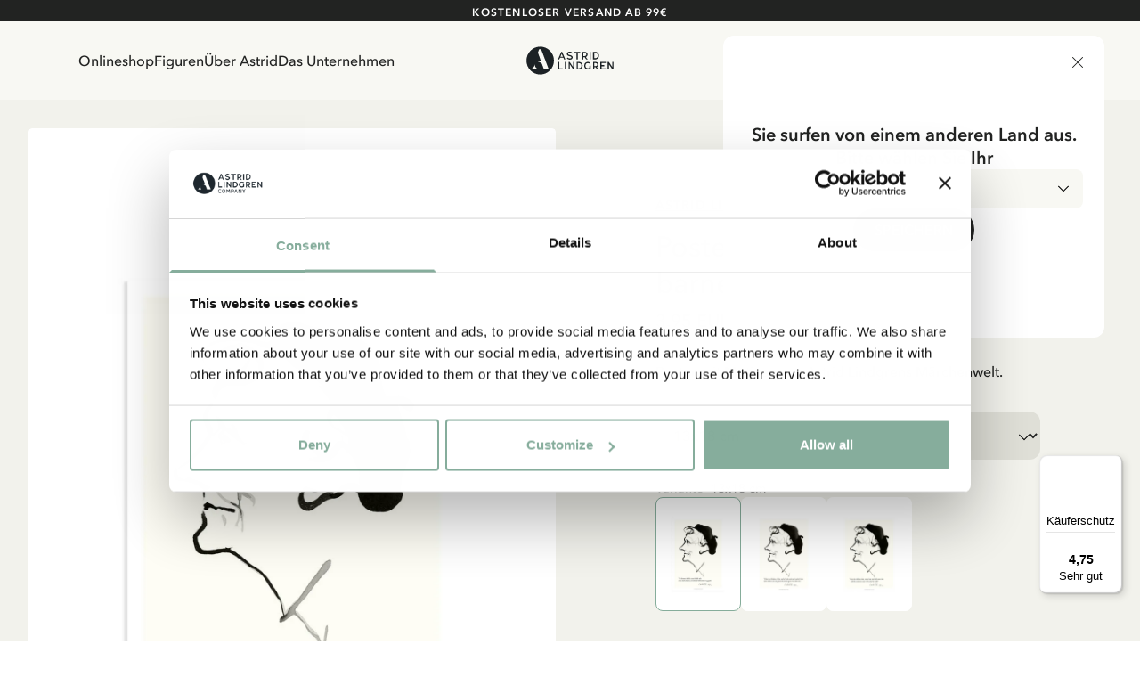

--- FILE ---
content_type: text/html; charset=utf-8
request_url: https://www.astridlindgren.com/de/poster-astrid-lindgren-ge-barnen-karlek-100712
body_size: 58383
content:
<!DOCTYPE html><html lang="de-DE"><head><meta name="viewport" content="width=device-width,initial-scale=1"/><meta charSet="utf-8"/><title>Buy Poster Astrid Lindgren - Ge barnen kärlek - 13x18 cm - Astrid Lindgren</title><meta name="description" content="Poster mit Motiven aus Astrid Lindgrens Märchenwelt."/><meta property="og:title" content="Buy Poster Astrid Lindgren - Ge barnen kärlek - 13x18 cm"/><meta property="og:url" content="https://www.astridlindgren.com/de/poster-astrid-lindgren-ge-barnen-karlek-100712"/><meta property="og:description" content="Poster mit Motiven aus Astrid Lindgrens Märchenwelt."/><meta property="og:image" content="https://astrid-lindgren.centracdn.net/client/dynamic/images/46_5f25a166bf-100712-1-1350x0.jpg"/><link rel="stylesheet" href="https://assets.astridlindgren.com/6b4a91eb68196334935efa7b1c8c99484a3e9360/build/css-bundle-76QDKVOO.css"/><link rel="stylesheet" href="https://assets.astridlindgren.com/6b4a91eb68196334935efa7b1c8c99484a3e9360/build/_assets/tailwind-J4DVDWMW.css"/><link rel="icon" href="/favicon.ico"/><link rel="icon" type="image/png" sizes="32x32" href="/favicon-32x32.png"/><link rel="icon" type="image/png" sizes="16x16" href="/favicon-16x16.png"/><link rel="canonical" href="https://www.astridlindgren.com/de/poster-astrid-lindgren-ge-barnen-karlek-100712"/><link rel="alternate" hrefLang="en-GB" href="https://www.astridlindgren.com/gb/poster-astrid-lindgren-ge-barnen-karlek-100712"/><link rel="alternate" hrefLang="sv-SE" href="https://www.astridlindgren.com/se/poster-astrid-lindgren-ge-barnen-karlek-100712"/><link rel="alternate" hrefLang="de-DE" href="https://www.astridlindgren.com/de/poster-astrid-lindgren-ge-barnen-karlek-100712"/><script type="application/ld+json">{"@context":"https://schema.org","@type":"BreadcrumbList","itemListElement":[{"@type":"ListItem","position":0,"item":{"name":"Startseite","@id":"https://www.astridlindgren.com/de"}}]}</script><script type="application/ld+json">{"@context":"https://schema.org","@type":"Product","sku":"100712","name":"Poster Astrid Lindgren - Ge barnen kärlek - 13x18 cm","description":"Poster mit Motiven aus Astrid Lindgrens Märchenwelt.","image":["https://astrid-lindgren.centracdn.net/client/dynamic/images/46_5f25a166bf-100712-1-1350x0.jpg"],"offers":{"@type":"AggregateOffer","lowPrice":3.95,"highPrice":3.95,"priceCurrency":"EUR","availability":"InStock"},"model":[{"@type":"ProductModel","sku":"100712100712","name":"Poster Astrid Lindgren - Ge barnen kärlek - 13x18 cm","mpn":"7350114250239","size":"OneSize","image":["https://astrid-lindgren.centracdn.net/client/dynamic/images/46_5f25a166bf-100712-1-1350x0.jpg"],"offers":{"@type":"Offer","price":3.95,"priceCurrency":"EUR","availability":"InStock"},"url":"https://www.astridlindgren.com/de/poster-astrid-lindgren-ge-barnen-karlek-100712"}],"url":"https://www.astridlindgren.com/de/poster-astrid-lindgren-ge-barnen-karlek-100712"}</script><script src="https://integrations.etrusted.com/applications/widget.js/v2" defer="" async=""></script></head><body class="overflow-x-hidden "><noscript><iframe title="gtm" src="https://www.googletagmanager.com/ns.html?id=GTM-KQ45Z38" height="0" width="0"></iframe></noscript><section class="w-full top-0 bg-black text-white items-center py-3 flex lg:px-10 justify-center relative data-[is-hidden=true]:hidden" data-is-hidden="false" style="min-height:0px"></section><section class="z-30 flex justify-between items-center top-0 left-0 right-0 sticky px-6 transition-transform duration-300 bg-white-lightest translate-y-0"><nav class="hidden xl:flex pl-16 py-8 gap-8 text-label-md flex-1 w-full"><button title="link to Onlineshop" to="[object Object]" data-state="false" class="data-[state=true]:underline underline-offset-4 hover:text-black-less-dark transition-colors">Onlineshop</button><button title="link to Figuren" to="/" class="data-[state=true]:underline underline-offset-4 hover:text-black-less-dark transition-colors">Figuren</button><button title="link to  Über Astrid" to="[object Object]" data-state="false" class="data-[state=true]:underline underline-offset-4 hover:text-black-less-dark transition-colors"> Über Astrid</button><button title="link to Das Unternehmen" to="[object Object]" data-state="false" class="data-[state=true]:underline underline-offset-4 hover:text-black-less-dark transition-colors">Das Unternehmen</button></nav><div class="flex xl:pl-16 xl:hidden py-5 lg:py-8 gap-6 xl:gap-8 text-label-md items-center flex-1 justify-start"><button class="block relative xl:hidden" aria-label="Open Menu"><svg xmlns="http://www.w3.org/2000/svg" xml:space="preserve" viewBox="0 0 512 512" class="w-5 h-5"><path d="M497.9 270.1H14.1C6.3 270.1 0 263.8 0 256s6.3-14.1 14.1-14.1h483.8c7.8 0 14.1 6.3 14.1 14.1s-6.3 14.1-14.1 14.1zM497.9 448.4H14.1C6.3 448.4 0 442 0 434.2c0-7.8 6.3-14.1 14.1-14.1h483.8c7.8 0 14.1 6.3 14.1 14.1s-6.3 14.2-14.1 14.2zM497.9 91.9H14.1C6.3 91.9 0 85.6 0 77.8s6.3-14.2 14.1-14.2h483.8c7.8 0 14.1 6.3 14.1 14.1 0 7.9-6.3 14.2-14.1 14.2z"></path></svg><span class="absolute left-1/2 top-1/2 w-[max(100%,2.75rem)] h-[max(100%,2.75rem)] -translate-x-1/2 -translate-y-1/2 [@media(pointer:fine)]:hidden" aria-hidden="true"></span></button></div><a class="flex-1 flex justify-center" aria-label="Go to Home" href="/de"><svg xmlns="http://www.w3.org/2000/svg" xml:space="preserve" id="logo_svg__Lager_1" x="0" y="0" viewBox="0 0 560 177" class="path:fill-black min-w-[100px] max-w-[100px] w-auto md:max-w-[127px] lg:max-w-[150px]"><style>.logo_svg__st0{fill-rule:evenodd;clip-rule:evenodd;fill:#1c2225}</style><path d="M230.5 34.1h-5.4l-20.6 47.4h8.1l4.7-10.7h20.9l4.8 10.7h8.1l-20.6-47.4zm-10.6 30.8 7.9-18.9 7.8 18.9h-15.7zM279.4 82.6c-1.9.1-3.8 0-5.4-.4-1.7-.3-3.3-.8-4.9-1.5-1.6-.7-3.1-1.5-4.5-2.4-1.5-.9-2.9-2-4.3-3l4.3-5.5c2.1 1.6 4.4 2.9 6.9 3.9s5 1.4 7.8 1.3c1.2 0 2.3-.2 3.5-.5 1.1-.3 2.2-.7 3.1-1.3.9-.6 1.7-1.3 2.2-2.2.6-.9.8-1.9.8-3 0-.9-.4-1.6-1.2-2.3-.8-.7-1.8-1.3-2.9-1.8-1.2-.6-2.4-1-3.7-1.4-1.2-.4-2.4-.7-3.6-1-1.6-.4-3.3-.9-5.2-1.5-1.9-.6-3.8-1.4-5.5-2.4-1.7-1-3.2-2.3-4.4-3.9-1.2-1.6-1.9-3.5-1.9-5.9-.1-2.4.3-4.5 1.3-6.3.9-1.8 2.3-3.3 3.9-4.5 1.6-1.2 3.5-2.2 5.5-2.8 2.1-.6 4.2-1 6.3-1.1 3.9-.1 7.3.6 10.4 1.9 3 1.4 5.9 3.2 8.7 5.4l-4.2 5.6c-2.2-1.7-4.5-3.1-6.9-4-2.4-.9-5-1.4-7.7-1.3-1.1 0-2.2.1-3.3.4-1.1.3-2.2.7-3.1 1.2-.9.5-1.7 1.3-2.3 2.2-.6.9-.9 2-.9 3.3 0 .9.4 1.7 1.1 2.4.8.7 1.7 1.2 2.9 1.7 1.1.5 2.4.9 3.7 1.3 1.3.4 2.6.7 3.7 1 1.8.5 3.6 1 5.6 1.7 1.9.6 3.8 1.5 5.5 2.5 1.7 1 3.1 2.3 4.2 3.8s1.7 3.4 1.7 5.6c0 2.5-.4 4.7-1.4 6.6-.9 1.9-2.2 3.4-3.8 4.6-1.6 1.2-3.4 2.1-5.5 2.7-2.2.5-4.4.8-6.5.9zM328.9 81.4h-7.6V41.6h-15.5v-7.5h38.5v7.5h-15.4v39.8zM384.8 73.6c-1.8-2.3-3.3-4.9-4.5-7.5 3-1.3 5.4-3.2 7.3-5.8 1.9-2.6 2.8-5.7 2.8-9.1 0-2.9-.5-5.4-1.6-7.5-1.1-2.1-2.5-3.9-4.3-5.3-1.8-1.4-3.9-2.4-6.3-3.1-2.4-.7-5-1-7.7-1h-14.3v47.4h7.6V68h7.4c.7 0 1.3 0 1.9-.1.8 1.5 1.6 3.1 2.5 4.6.7 1.2 1.5 2.4 2.3 3.5.7 1 1.5 2 2.4 2.9.9.9 1.8 1.7 2.7 2.5h8.8c-2.8-2.8-5.2-5.4-7-7.8zm-9.6-13.7c-1.4.4-2.9.5-4.3.5h-7.1V41.6h6.8c1.7 0 3.2.2 4.7.6 1.5.4 2.8 1 3.9 1.7 1.1.8 2 1.8 2.6 2.9.6 1.2 1 2.6 1 4.2s-.3 3-1 4.2c-.7 1.2-1.6 2.2-2.7 2.9-1.2.9-2.5 1.5-3.9 1.8zM403 34.1h7.6v47.4H403zM461.2 48.9c-1-2.8-2.5-5.4-4.5-7.5-2-2.2-4.5-4-7.6-5.3-3-1.3-6.6-2-10.7-2h-13.5v47.4h13.6c4 0 7.5-.7 10.5-2.1s5.5-3.2 7.6-5.4c2-2.2 3.6-4.8 4.6-7.6 1-2.9 1.5-5.8 1.5-8.8 0-3-.5-5.9-1.5-8.7zm-7.1 14.6c-.7 1.9-1.7 3.7-3.1 5.2-1.4 1.5-3.1 2.8-5.2 3.7-2.1.9-4.5 1.4-7.2 1.4h-6.1V41.6h6c2.8 0 5.3.5 7.4 1.4 2.1.9 3.8 2.1 5.2 3.6 1.4 1.5 2.4 3.2 3.1 5.1.7 1.9 1 3.9 1 5.8 0 2.1-.4 4.1-1.1 6zM212.3 136.4h21.2v7.6h-28.8V96.6h7.6v39.8zM247.2 96.6h7.6V144h-7.6zM300.7 144l-22.2-32.5V144h-7.6V96.6h6.5l22.3 32.6V96.6h7.6V144h-6.6zM357.9 111.5c-1-2.8-2.5-5.3-4.5-7.5s-4.6-4-7.6-5.3c-3-1.3-6.6-2-10.7-2h-13.5V144h13.6c4 0 7.5-.7 10.5-2.1 3-1.4 5.5-3.2 7.6-5.4 2-2.2 3.6-4.8 4.6-7.6 1-2.9 1.5-5.8 1.5-8.8 0-2.9-.5-5.9-1.5-8.6zm-7.1 14.6c-.7 1.9-1.7 3.7-3.1 5.2-1.4 1.5-3.1 2.8-5.2 3.7-2.1.9-4.5 1.4-7.2 1.4h-6.1v-32.2h6c2.8 0 5.3.5 7.4 1.4 2.1.9 3.8 2.1 5.2 3.6 1.4 1.5 2.4 3.2 3.1 5.1.7 1.9 1 3.9 1 5.8-.1 2-.4 4.1-1.1 6zM392.5 144c-3.6 0-6.8-.6-9.7-1.7-2.8-1.2-5.2-2.8-7.2-4.9-2-2.1-3.4-4.6-4.5-7.5-1-2.9-1.5-6-1.5-9.4 0-3.3.5-6.4 1.5-9.2 1-2.9 2.4-5.4 4.4-7.6 1.9-2.2 4.3-3.9 7-5.1 2.8-1.2 5.9-1.9 9.4-1.9 3.1 0 6 .5 8.9 1.4 2.9 1 5.9 2.8 9 5.7l-5 5.2c-2.3-2-4.5-3.3-6.6-3.9-2.1-.6-4.2-.8-6.3-.8-2.3 0-4.4.4-6.2 1.2-1.8.8-3.4 2-4.6 3.4-1.2 1.5-2.2 3.2-2.9 5.1-.7 2-1 4.1-1 6.4 0 2.3.3 4.5 1 6.4.7 2 1.7 3.6 3 5.1 1.3 1.4 2.9 2.6 4.8 3.3 1.9.8 4.1 1.2 6.5 1.2 1.9 0 3.7-.2 5.3-.5 1.6-.3 3-.9 4.3-1.6l.6-14.1h7.5l-.6 18.1c-2.6 2-5.4 3.4-8.2 4.3-2.9.9-5.9 1.4-8.9 1.4zM453.6 136.1c-1.8-2.3-3.3-4.9-4.5-7.5 3-1.3 5.4-3.2 7.3-5.8 1.9-2.6 2.8-5.7 2.8-9.1 0-2.9-.5-5.4-1.6-7.5-1.1-2.1-2.5-3.9-4.3-5.3-1.8-1.4-3.9-2.4-6.3-3.1-2.4-.7-5-1-7.7-1H425V144h7.6v-13.4h7.4c.7 0 1.3 0 1.9-.1.8 1.5 1.6 3.1 2.5 4.5.7 1.2 1.5 2.4 2.3 3.6.7 1 1.5 2 2.4 2.9.9.9 1.8 1.7 2.7 2.5h8.8c-2.8-2.9-5.1-5.5-7-7.9zm-9.5-13.6c-1.4.4-2.9.5-4.3.5h-7.1v-18.9h6.8c1.7 0 3.2.2 4.7.6 1.5.4 2.8 1 3.9 1.7 1.1.8 2 1.8 2.6 2.9s1 2.6 1 4.2-.3 3-1 4.2c-.7 1.2-1.6 2.2-2.7 2.9-1.2 1-2.5 1.5-3.9 1.9zM496.2 124.3h-17.8v12.1h26.4v7.6h-34V96.6h34v7.6h-26.4v12.6h17.8v7.5zM547 144l-22.2-32.5V144h-7.6V96.6h6.6l22.2 32.6V96.6h7.6V144H547zM92.7 2C44.9 2 6.2 40.7 6.2 88.5S44.9 175 92.7 175s86.5-38.7 86.5-86.5S140.4 2 92.7 2zM41.4 137.6c13.6-6.7 18.8-25.8 19.4-28.1-4.3 20.6 10.8 28.1 10.8 28.1H41.4zm72.7 0-9.7-26.6c-.8-2.2-2.2-4.1-4-5.5-8.6-6.8-21.1-11.1-28.2-12.1H98L78.3 39.1 84 23.5c.7-1.7 1.4-3.5 2-5.2h12.6l38.9 101.4 2.7 7.2c.5 1.3 1 2.6 1.5 3.7l2.7 7h-30.3z" class="logo_svg__st0"></path></svg></a><div class="flex xl:pr-16 text-label-md items-center flex-1 justify-end"><a class="relative pl-2 lg:pr-8 lg:pl-4 py-[6px] flex" aria-label="Go to accounts" href="/de/account/login"><svg xmlns="http://www.w3.org/2000/svg" xml:space="preserve" viewBox="0 0 512 512" class="w-5 h-5"><path d="M256 0c-74.439 0-135 60.561-135 135s60.561 135 135 135 135-60.561 135-135S330.439 0 256 0zm0 240c-57.897 0-105-47.103-105-105S198.103 30 256 30s105 47.103 105 105-47.103 105-105 105zM423.966 358.195C387.006 320.667 338.009 300 286 300h-60c-52.008 0-101.006 20.667-137.966 58.195C51.255 395.539 31 444.833 31 497c0 8.284 6.716 15 15 15h420c8.284 0 15-6.716 15-15 0-52.167-20.255-101.461-57.034-138.805zM61.66 482c7.515-85.086 78.351-152 164.34-152h60c85.989 0 156.825 66.914 164.34 152H61.66z"></path></svg><span class="absolute left-1/2 top-1/2 w-[max(100%,2.75rem)] h-[max(100%,2.75rem)] -translate-x-1/2 -translate-y-1/2 [@media(pointer:fine)]:hidden" aria-hidden="true"></span></a><button class="pl-4 py-[6px] flex gap-1 text-xs max-w-11 items-end relative" aria-label="Open Cart"><svg xmlns="http://www.w3.org/2000/svg" xml:space="preserve" viewBox="0 0 512 512" class="w-5 h-5"><path d="M215.8 512c-30.4 0-55.2-24.7-55.2-55.2s24.7-55.2 55.2-55.2 55.2 24.7 55.2 55.2-24.7 55.2-55.2 55.2zm0-80.3c-13.9 0-25.2 11.3-25.2 25.2S202 482 215.8 482s25.2-11.3 25.2-25.2-11.3-25.1-25.2-25.1zM392.6 512c-30.4 0-55.2-24.7-55.2-55.2s24.7-55.2 55.2-55.2 55.2 24.7 55.2 55.2S423 512 392.6 512zm0-80.3c-13.9 0-25.2 11.3-25.2 25.2s11.3 25.2 25.2 25.2 25.2-11.3 25.2-25.2-11.4-25.2-25.2-25.2z"></path><path d="M392.6 431.7H199.8c-30.4 0-55.2-24.7-55.2-55.2s24.7-55.2 55.2-55.2c8.3 0 15 6.7 15 15s-6.7 15-15 15c-13.9 0-25.2 11.3-25.2 25.2s11.3 25.2 25.2 25.2h192.8c8.3 0 15 6.7 15 15s-6.7 15-15 15z"></path><path d="M404.9 351.3H203.5c-32.7 0-61.2-22.2-69.1-54L96.8 147.2c-1.1-4.5-.1-9.2 2.7-12.9 2.8-3.6 7.2-5.8 11.8-5.8H497c4.6 0 9 2.1 11.8 5.8s3.8 8.4 2.7 12.9L474 297.4c-7.9 31.7-36.4 53.9-69.1 53.9zM130.6 158.5l32.9 131.6c4.6 18.4 21 31.2 40 31.2h201.4c19 0 35.4-12.8 40-31.2l32.9-131.6H130.6z"></path><path d="M111.4 158.5c-6.7 0-12.8-4.6-14.5-11.4 0 0-8.4-33.4-16.5-66.2C72.8 51 45.9 30 15 30 6.7 30 0 23.3 0 15S6.7 0 15 0c44.7 0 83.6 30.3 94.4 73.7 8.2 32.8 16.5 66.2 16.5 66.2 2 8-2.9 16.2-10.9 18.2-1.2.3-2.4.4-3.6.4z"></path></svg><span data-is-zero="true" data-double-digits="false" class="absolute -top-1 -right-[10px] w-5 h-5 grid place-content-center leading-none rounded-full bg-brand-greenest text-white font-medium data-[double-digits=true]:w-6 data-[double-digits=true]:h-6 data-[double-digits=true]:-right-[14px] data-[double-digits=true]:-top-[6px] data-[is-zero=true]:hidden animate-fade-in">0</span><span class="absolute left-1/2 top-1/2 w-[max(100%,2.75rem)] h-[max(100%,2.75rem)] -translate-x-1/2 -translate-y-1/2 [@media(pointer:fine)]:hidden" aria-hidden="true"></span></button></div></section><div class="bg-white-lighter" style="margin-top:0px"><div class="grid min-h-screen grid-cols-1 p-4 lg:p-8 lg:grid-cols-2 gap-x-8 bg-white-lighter relative"><div class="col-span-1"><section class="flex rounded overflow-x-scroll relative justify-center items-end lg:sticky lg:top-8 hide-scrollbar aspect-product w-full"><section class="min-w-[1px] flex w-full max-w-full flex-col relative justify-center items-center gap-12"><button class="opacity-0 focus:opacity-100 pointer-events-none focus:pointer-events-auto lg:opacity-100 lg:pointer-events-auto absolute right-4 mb-20 z-20 p-4 rounded-full bg-black disabled:scale-0 scale-1 transition-transform"><svg xmlns="http://www.w3.org/2000/svg" xml:space="preserve" viewBox="0 0 330 330" class="w-4 h-4 fill-white-lightest"><path d="m250.606 154.389-150-149.996c-5.857-5.858-15.355-5.858-21.213.001-5.857 5.858-5.857 15.355.001 21.213l139.393 139.39L79.393 304.394c-5.857 5.858-5.857 15.355.001 21.213C82.322 328.536 86.161 330 90 330s7.678-1.464 10.607-4.394l149.999-150.004a14.996 14.996 0 0 0 0-21.213z"></path></svg></button><button class="opacity-0 focus:opacity-100 pointer-events-none focus:pointer-events-auto lg:opacity-100 lg:pointer-events-auto absolute left-4 z-20 mb-20 p-4 rounded-full bg-black disabled:scale-0 scale-1 transition-transform"><svg xmlns="http://www.w3.org/2000/svg" xml:space="preserve" viewBox="0 0 330 330" class="w-4 h-4 fill-white-lightest"><path d="M111.213 165.004 250.607 25.607c5.858-5.858 5.858-15.355 0-21.213-5.858-5.858-15.355-5.858-21.213.001l-150 150.004a15 15 0 0 0 0 21.212l150 149.996C232.322 328.536 236.161 330 240 330s7.678-1.464 10.607-4.394c5.858-5.858 5.858-15.355 0-21.213L111.213 165.004z"></path></svg></button><section data-has-loaded="false" class="overflow-auto hide-scrollbar [&amp;&gt;*]:snap-center flex w-full data-[has-loaded=&#x27;true&#x27;]:snap-mandatory data-[has-loaded=&#x27;true&#x27;]:snap-x rounded overflow-x-scroll hide-scrollbar gap-x-6 lg:gap-x-0"><img alt="Poster Astrid Lindgren - Ge barnen kärlek - 13x18 cm" src="https://imgproxy.frackend.net/insecure/resizing_type:fill/size:600:800/g:ce/aHR0cHM6Ly9hc3RyaWQtbGluZGdyZW4uY2VudHJhY2RuLm5ldC9jbGllbnQvZHluYW1pYy9pbWFnZXMvNDZfNWYyNWExNjZiZi0xMDA3MTItMS0xMzUweDAuanBn" srcSet="https://imgproxy.frackend.net/insecure/resizing_type:fill/size:600:800/g:ce/aHR0cHM6Ly9hc3RyaWQtbGluZGdyZW4uY2VudHJhY2RuLm5ldC9jbGllbnQvZHluYW1pYy9pbWFnZXMvNDZfNWYyNWExNjZiZi0xMDA3MTItMS0xMzUweDAuanBn 600w, https://imgproxy.frackend.net/insecure/resizing_type:fill/size:800:1066/g:ce/aHR0cHM6Ly9hc3RyaWQtbGluZGdyZW4uY2VudHJhY2RuLm5ldC9jbGllbnQvZHluYW1pYy9pbWFnZXMvNDZfNWYyNWExNjZiZi0xMDA3MTItMS0xMzUweDAuanBn 800w, https://imgproxy.frackend.net/insecure/resizing_type:fill/size:1000:1333/g:ce/aHR0cHM6Ly9hc3RyaWQtbGluZGdyZW4uY2VudHJhY2RuLm5ldC9jbGllbnQvZHluYW1pYy9pbWFnZXMvNDZfNWYyNWExNjZiZi0xMDA3MTItMS0xMzUweDAuanBn 1000w, https://imgproxy.frackend.net/insecure/resizing_type:fill/size:1200:1600/g:ce/aHR0cHM6Ly9hc3RyaWQtbGluZGdyZW4uY2VudHJhY2RuLm5ldC9jbGllbnQvZHluYW1pYy9pbWFnZXMvNDZfNWYyNWExNjZiZi0xMDA3MTItMS0xMzUweDAuanBn 1200w, https://imgproxy.frackend.net/insecure/resizing_type:fill/size:1800:2400/g:ce/aHR0cHM6Ly9hc3RyaWQtbGluZGdyZW4uY2VudHJhY2RuLm5ldC9jbGllbnQvZHluYW1pYy9pbWFnZXMvNDZfNWYyNWExNjZiZi0xMDA3MTItMS0xMzUweDAuanBn 1800w" loading="eager" decoding="async" class="flex snap-center rounded w-full lg:min-w-full bg-white object-contain aspect-product min-w-full"/></section><ul role="tablist" class="data-[can-scroll=false]:hidden flex justify-center absolute bottom-6 gap-2" data-can-scroll="false"></ul></section><button class="absolute fler justify-center items-center top-7 right-7 lg:top-9 lg:right-9 z-20"><svg xmlns="http://www.w3.org/2000/svg" xml:space="preserve" viewBox="0 0 512 512" class="w-4 h-4 lg:w-5 lg:h-5   fill-white-lighter"><path d="M512 181.9c0 43.3-16.1 82.9-50.8 124.7-31 37.4-75.5 75.4-127.1 119.3-17.6 15-37.6 32-58.3 50.2-5.5 4.8-12.5 7.4-19.8 7.4s-14.3-2.6-19.8-7.4C215.5 458 195.6 441 178 426l-.1-.1C126.3 382 81.8 344 50.8 306.6 16.1 264.8 0 225.2 0 181.9 0 139.8 14.4 101 40.6 72.6 67.1 43.8 103.5 28 143 28c29.6 0 56.6 9.3 80.4 27.8 12 9.3 22.9 20.7 32.5 34 9.6-13.3 20.5-24.7 32.5-34C312.3 37.3 339.4 28 369 28c39.5 0 75.9 15.8 102.4 44.6C497.6 101 512 139.8 512 181.9z"></path></svg></button><div class="absolute top-6 left-6 lg:top-8 lg:left-8 flex gap-2 z-20"></div></section></div><div class="w-full max-w-4xl col-span-1 py-6 lg:px-16 xl:px-20 justify-self-center"><div class="mb-8 xl:mb-12"><div class="flex items-center gap-2 lg:flex-wrap overflow-scroll hide-scrollbar"><div class="flex items-center text-sm text-black font-medium overflow-x whitespace-nowrap last:text-black-darker my-1"><a href="/de">Startseite</a></div></div><div class="flex flex-col mb-8 mt-6"><div class="flex justify-between mb-4 "><span to="" class="underline underline-offset-4 uppercase text-heading-tiny lg:tracking-112 lg:leading-150 lg:text-heading-xs-demi-bold">Astrid Lindgren </span><span class="text-label-form-sm lg:text-label-form-md flex gap-2 items-center">Schwedisch<img alt="Schwedisch" src="https://imgproxy.frackend.net/insecure/resizing_type:fit/size:120:120/g:ce/aHR0cHM6Ly9hc3RyaWQtbGluZGdyZW4uY2VudHJhY2RuLm5ldC9jbGllbnQvZHluYW1pYy9hdHRyaWJ1dGVzL3N3ZWRlbl8zNTU3X3N2Zy5qcGc=" srcSet="https://imgproxy.frackend.net/insecure/resizing_type:fit/size:120:120/g:ce/aHR0cHM6Ly9hc3RyaWQtbGluZGdyZW4uY2VudHJhY2RuLm5ldC9jbGllbnQvZHluYW1pYy9hdHRyaWJ1dGVzL3N3ZWRlbl8zNTU3X3N2Zy5qcGc= 120w" loading="lazy" decoding="async" class="flex w-4 h-4 lg:w-5 lg:h-5"/></span></div><h1 class="text-heading-lg lg:text-heading-xl font-medium mb-2">Poster Astrid Lindgren - Ge barnen kärlek - 13x18 cm</h1><div class="flex gap-2"><h3 class="text-price-md lg:text-price-lg text-black data-[is-discounted=true]:text-sale leading-none" data-is-discounted="false">3.95 EUR</h3><span class="text-body-md text-black-darker self-end">inkl. MwSt.</span></div><div class="text-black text-body-md xl:text-body-lg mt-6 xl:mt-8 space-y-6"><p>Poster mit Motiven aus Astrid Lindgrens Märchenwelt.</p></div></div><div class="relative flex items-center"><select class="inline-flex items-center appearance-none relative justify-between bg-white-less-light p-4 rounded-xl cursor-pointer w-full mb-4"><option value="poster-astrid-lindgren-ge-barnen-karlek-100712" selected="">13x18 cm</option><option value="/de/poster-astrid-lindgren-ge-barnen-karlek-100713">21x30 cm</option><option value="/de/poster-astrid-lindgren-ge-barnen-karlek-100715">50x70 cm</option><option value="/de/poster-astrid-lindgren-gebt-den-kindern-liebe-30x40-cm-100714">30x40 cm</option></select><svg xmlns="http://www.w3.org/2000/svg" xml:space="preserve" viewBox="0 0 330 330" class="absolute top-1/3 right-3 pointer-events-none w-3 h-3"><path d="M325.607 79.393c-5.857-5.857-15.355-5.858-21.213.001l-139.39 139.393L25.607 79.393c-5.857-5.857-15.355-5.858-21.213.001-5.858 5.858-5.858 15.355 0 21.213l150.004 150a14.999 14.999 0 0 0 21.212-.001l149.996-150c5.859-5.857 5.859-15.355.001-21.213z"></path></svg></div><section class="mb-6 lg:mt-2 flex flex-col gap-2"><h4 class="text-label-form-md"><span class="text-[#838983] mr-2">Variante</span>13x18 cm</h4><nav class="flex gap-2 overflow-x-scroll hide-scrollbar"><a class="bg-white data-[selected=true]:border min-w-[96px] w-24 overflow-hidden border-solid border-brand-greenest aspect-product rounded-lg" data-selected="true" style="pointer-events:none" href="/de/poster-astrid-lindgren-ge-barnen-karlek-100712"><img alt="13x18 cm" src="https://imgproxy.frackend.net/insecure/resizing_type:fill/size:200:266/g:ce/aHR0cHM6Ly9hc3RyaWQtbGluZGdyZW4uY2VudHJhY2RuLm5ldC9jbGllbnQvZHluYW1pYy9pbWFnZXMvNDZfNWYyNWExNjZiZi0xMDA3MTItMS0xMzUweDAuanBn" srcSet="https://imgproxy.frackend.net/insecure/resizing_type:fill/size:200:266/g:ce/aHR0cHM6Ly9hc3RyaWQtbGluZGdyZW4uY2VudHJhY2RuLm5ldC9jbGllbnQvZHluYW1pYy9pbWFnZXMvNDZfNWYyNWExNjZiZi0xMDA3MTItMS0xMzUweDAuanBn 200w, https://imgproxy.frackend.net/insecure/resizing_type:fill/size:400:533/g:ce/aHR0cHM6Ly9hc3RyaWQtbGluZGdyZW4uY2VudHJhY2RuLm5ldC9jbGllbnQvZHluYW1pYy9pbWFnZXMvNDZfNWYyNWExNjZiZi0xMDA3MTItMS0xMzUweDAuanBn 400w" loading="lazy" decoding="async" class="flex h-full w-full object-contain"/></a><a class="bg-white data-[selected=true]:border min-w-[96px] w-24 overflow-hidden border-solid border-brand-greenest aspect-product rounded-lg" data-selected="false" style="pointer-events:auto" href="/de/poster-13x18-cm-astrid-lindgren-gebt-den-kindern-liebe-111874"><img alt="13x18 cm" src="https://imgproxy.frackend.net/insecure/resizing_type:fill/size:200:266/g:ce/aHR0cHM6Ly9hc3RyaWQtbGluZGdyZW4uY2VudHJhY2RuLm5ldC9jbGllbnQvZHluYW1pYy9pbWFnZXMvMzQwM18xZjcyN2UxY2E5LTExMDIyMi0xLTEzNTB4MC5qcGc=" srcSet="https://imgproxy.frackend.net/insecure/resizing_type:fill/size:200:266/g:ce/aHR0cHM6Ly9hc3RyaWQtbGluZGdyZW4uY2VudHJhY2RuLm5ldC9jbGllbnQvZHluYW1pYy9pbWFnZXMvMzQwM18xZjcyN2UxY2E5LTExMDIyMi0xLTEzNTB4MC5qcGc= 200w, https://imgproxy.frackend.net/insecure/resizing_type:fill/size:400:533/g:ce/aHR0cHM6Ly9hc3RyaWQtbGluZGdyZW4uY2VudHJhY2RuLm5ldC9jbGllbnQvZHluYW1pYy9pbWFnZXMvMzQwM18xZjcyN2UxY2E5LTExMDIyMi0xLTEzNTB4MC5qcGc= 400w" loading="lazy" decoding="async" class="flex h-full w-full object-contain"/></a><a class="bg-white data-[selected=true]:border min-w-[96px] w-24 overflow-hidden border-solid border-brand-greenest aspect-product rounded-lg" data-selected="false" style="pointer-events:auto" href="/de/poster-13x18-cm-astrid-lindgren-give-children-love-111873"><img alt="13x18 cm" src="https://imgproxy.frackend.net/insecure/resizing_type:fill/size:200:266/g:ce/aHR0cHM6Ly9hc3RyaWQtbGluZGdyZW4uY2VudHJhY2RuLm5ldC9jbGllbnQvZHluYW1pYy9pbWFnZXMvMzQwNF84NDc1MjgyZTU4LTExMTg3My0xLTEzNTB4MC5qcGc=" srcSet="https://imgproxy.frackend.net/insecure/resizing_type:fill/size:200:266/g:ce/aHR0cHM6Ly9hc3RyaWQtbGluZGdyZW4uY2VudHJhY2RuLm5ldC9jbGllbnQvZHluYW1pYy9pbWFnZXMvMzQwNF84NDc1MjgyZTU4LTExMTg3My0xLTEzNTB4MC5qcGc= 200w, https://imgproxy.frackend.net/insecure/resizing_type:fill/size:400:533/g:ce/aHR0cHM6Ly9hc3RyaWQtbGluZGdyZW4uY2VudHJhY2RuLm5ldC9jbGllbnQvZHluYW1pYy9pbWFnZXMvMzQwNF84NDc1MjgyZTU4LTExMTg3My0xLTEzNTB4MC5qcGc= 400w" loading="lazy" decoding="async" class="flex h-full w-full object-contain"/></a></nav></section></div><div class="mb-8 xl:mb-12"><button aria-disabled="false" class="leading-none w-fit inline-flex cursor-pointer text-center justify-center transition-all bg-brand-greenest text-white-lightest uppercase hover:bg-brand-super-green uppercase text-label-button-lg px-6 py-4 w-full rounded-lg relative" data-testid="button">Bitte Größe wählen</button><div class="flex items-center justify-center gap-2 mt-4 " role="list" aria-label="Accepted payment methods"><div role="listitem" aria-label="Mastercard" class="flex items-center justify-center bg-white rounded p-2.5 min-w-[48px] max-w-[64px] h-8"><img src="https://a.storyblok.com/f/228119/203x144/5561239ceb/mc_symbol.svg" alt="Mastercard Logo" class="h-8 w-auto object-contain" loading="lazy"/></div><div role="listitem" aria-label="Visa" class="flex items-center justify-center bg-white rounded p-2.5 min-w-[48px] max-w-[64px] h-8"><img src="https://a.storyblok.com/f/228119/300x97/07ba923a4e/visa_brandmark_blue_rgb_2021.svg" alt="Visa Logo" class="h-8 w-auto object-contain" loading="lazy"/></div><div role="listitem" aria-label="Maestro" class="flex items-center justify-center bg-white rounded p-2.5 min-w-[48px] max-w-[64px] h-8"><img src="https://a.storyblok.com/f/228119/147x121/55cc00dfc7/ms_vrt_pos.svg" alt="Maestro Logo" class="h-8 w-auto object-contain" loading="lazy"/></div><div role="listitem" aria-label="DHL" class="flex items-center justify-center bg-white rounded p-2.5 min-w-[48px] max-w-[64px] h-8"><img src="https://a.storyblok.com/f/228119/196x43/2919e37ce1/dhl_logo_rgb.svg" alt="DHL Logo" class="h-8 w-auto object-contain" loading="lazy"/></div><div role="listitem" aria-label="Trusted Shops" class="flex items-center justify-center bg-white rounded p-2.5 min-w-[48px] max-w-[64px] h-8"><img src="https://a.storyblok.com/f/228119/283x244/a591eb0453/trusted-shops.png" alt="Trusted Shops Recycling logo" class="h-8 w-auto object-contain" loading="lazy"/></div><div role="listitem" aria-label="PayPal" class="flex items-center justify-center bg-white rounded p-2.5 min-w-[48px] max-w-[64px] h-8"><img src="https://a.storyblok.com/f/228119/566x137/85bb02d3b5/paypal-logo-payment.svg" alt="PayPal-logo-payment" class="h-8 w-auto object-contain" loading="lazy"/></div></div></div><div><div class="flex flex-col items-center w-full gap-4 mb-12"><label class="text-body-md">Das könnte Sie auch interessieren</label><section class="min-w-[1px] flex w-full max-w-full flex-col relative justify-center items-center gap-4"><button class="opacity-0 focus:opacity-100 pointer-events-none focus:pointer-events-auto lg:opacity-100 lg:pointer-events-auto right-4 hidden lg:flex absolute -top-10 mb-0 z-20 p-2 rounded-full bg-black disabled:scale-0 scale-1 transition-transform snap-x snap-mandatory"><svg xmlns="http://www.w3.org/2000/svg" xml:space="preserve" viewBox="0 0 330 330" class="w-3 h-3 fill-white-lightest"><path d="m250.606 154.389-150-149.996c-5.857-5.858-15.355-5.858-21.213.001-5.857 5.858-5.857 15.355.001 21.213l139.393 139.39L79.393 304.394c-5.857 5.858-5.857 15.355.001 21.213C82.322 328.536 86.161 330 90 330s7.678-1.464 10.607-4.394l149.999-150.004a14.996 14.996 0 0 0 0-21.213z"></path></svg></button><button class="opacity-0 focus:opacity-100 pointer-events-none focus:pointer-events-auto lg:opacity-100 lg:pointer-events-auto hidden lg:flex absolute right-20 left-auto -top-10 mb-0 z-20 p-2 rounded-full bg-black disabled:scale-0 scale-1 transition-transform"><svg xmlns="http://www.w3.org/2000/svg" xml:space="preserve" viewBox="0 0 330 330" class="w-3 h-3 fill-white-lightest"><path d="M111.213 165.004 250.607 25.607c5.858-5.858 5.858-15.355 0-21.213-5.858-5.858-15.355-5.858-21.213.001l-150 150.004a15 15 0 0 0 0 21.212l150 149.996C232.322 328.536 236.161 330 240 330s7.678-1.464 10.607-4.394c5.858-5.858 5.858-15.355 0-21.213L111.213 165.004z"></path></svg></button><section class="flex w-full overflow-auto hide-scrollbar overflow-x-scroll [&amp;&gt;*]:snap-center [&amp;&gt;*]:min-w-full gap-x-4 lg:gap-x-0"><div class="relative"><img alt="Schwedisch" src="https://imgproxy.frackend.net/insecure/resizing_type:fit/size:120:120/g:ce/aHR0cHM6Ly9hc3RyaWQtbGluZGdyZW4uY2VudHJhY2RuLm5ldC9jbGllbnQvZHluYW1pYy9hdHRyaWJ1dGVzL3N3ZWRlbl8zNTU3X3N2Zy5qcGc=" srcSet="https://imgproxy.frackend.net/insecure/resizing_type:fit/size:120:120/g:ce/aHR0cHM6Ly9hc3RyaWQtbGluZGdyZW4uY2VudHJhY2RuLm5ldC9jbGllbnQvZHluYW1pYy9hdHRyaWJ1dGVzL3N3ZWRlbl8zNTU3X3N2Zy5qcGc= 120w" loading="lazy" decoding="async" class="flex w-4 h-4 lg:w-5 lg:h-5 absolute right-4 top-4 z-10"/><div data="[object Object]" class="relative grid grid-cols-[64px_1fr] xl:grid-cols-[96px_1fr] relative grid-rows-2 w-full grid bg-white-less-light gap-x-4 p-4 rounded-xl"><div class="flex lg:relative mb-4 overflow-hidden col-span-1 row-span-1 h-[calc(100%-16px)] w-full bg-white rounded-lg aspect-product relative col-start-1 col-end-2 row-span-4 h-full !mb-0 aspect-product"><div class="hidden"></div><img alt="Poster Astrid Lindgren - Dann bin ich zufrieden - 13x18 cm" src="https://imgproxy.frackend.net/insecure/resizing_type:fill/size:720:960/g:ce/quality:90/aHR0cHM6Ly9hc3RyaWQtbGluZGdyZW4uY2VudHJhY2RuLm5ldC9jbGllbnQvZHluYW1pYy9pbWFnZXMvNDNfY2QzNGU5OGNjYi0xMDA3MDktMS0xMzUweDAuanBn.webp" srcSet="https://imgproxy.frackend.net/insecure/resizing_type:fill/size:320:426/g:ce/quality:90/aHR0cHM6Ly9hc3RyaWQtbGluZGdyZW4uY2VudHJhY2RuLm5ldC9jbGllbnQvZHluYW1pYy9pbWFnZXMvNDNfY2QzNGU5OGNjYi0xMDA3MDktMS0xMzUweDAuanBn.webp 320w, https://imgproxy.frackend.net/insecure/resizing_type:fill/size:480:640/g:ce/quality:90/aHR0cHM6Ly9hc3RyaWQtbGluZGdyZW4uY2VudHJhY2RuLm5ldC9jbGllbnQvZHluYW1pYy9pbWFnZXMvNDNfY2QzNGU5OGNjYi0xMDA3MDktMS0xMzUweDAuanBn.webp 480w, https://imgproxy.frackend.net/insecure/resizing_type:fill/size:720:960/g:ce/quality:90/aHR0cHM6Ly9hc3RyaWQtbGluZGdyZW4uY2VudHJhY2RuLm5ldC9jbGllbnQvZHluYW1pYy9pbWFnZXMvNDNfY2QzNGU5OGNjYi0xMDA3MDktMS0xMzUweDAuanBn.webp 720w" loading="lazy" decoding="async" class="flex object-contain aspect-product rounded-lg"/><a class="absolute w-full h-full top-0 left-0 cursor-pointer" data-image-section="true" href="/de/poster-astrid-lindgren-da-ar-jag-nojd-100709"></a><div data-is-hovered="false" data-one-size="true" data-out-of-stock="false"></div></div><div class="relative relative grid col-start-2 row-span-2 grid-rows-[auto_auto_1fr] gap-y-2"><a class="absolute w-full h-full top-0 left-0 cursor-pointer" data-details-section="true" href="/de/poster-astrid-lindgren-da-ar-jag-nojd-100709"></a><h4 class="col-start-1 col-end-4 text-label-form-md row-start-2 lg:text-heading-sm mb-6">Poster Astrid Lindgren - Dann bin ich zufrieden - 13x18 cm</h4><p class="col-start-1 col-end-4 row-start-1 row-end-2 text-mini uppercase">Astrid Lindgren </p><div class="gap-2 col-start-1 col-end-3 row-start-3 flex items-end text-price-mini"><span data-is-discounted="false" class="text-price-mini data-[is-discounted=true]:text-sale">3.95 EUR</span></div></div><button class="data-[is-active=true]:z-[30] data-[is-active=false]:z-[5] absolute bottom-4 right-4 bg-brand-greenest hover:bg-brand-super-green text-white-lightest border-black cursor-pointer rounded-full uppercase tracking-wider w-auto text-label-button-sm xl:text-label-button-md px-4 py-3 xl:px-5 xl:py-3.5" data-loading="false" data-onesize="true" data-outofstock="false" data-is-active="false">In den Warenkorb</button></div></div></section><ul role="tablist" class="flex justify-center gap-2 data-[can-scroll=false]:hidden" data-can-scroll="false"></ul></section></div><section class="gap-12 flex flex-col mt-12"><div class="flex flex-col gap-4"><span class="text-body-lg">Entdecken Sie mehr Posters</span><div class="flex flex-wrap gap-2"><a data-testid="button" class="leading-none w-fit inline-flex cursor-pointer text-center justify-center transition-all bg-brand-greener text-black uppercase hover:bg-brand-super-green uppercase text-label-button-md px-5 py-3.5 w-fit min-w-fit rounded-[64px] relative" href="/de/shop/home/posters/rahmen">Rahmen</a><a data-testid="button" class="leading-none w-fit inline-flex cursor-pointer text-center justify-center transition-all bg-brand-greener text-black uppercase hover:bg-brand-super-green uppercase text-label-button-md px-5 py-3.5 w-fit min-w-fit rounded-[64px] relative" href="/de/shop/home/tischgedecke/">Küche &amp; Gedeckter Tisch</a><a data-testid="button" class="leading-none w-fit inline-flex cursor-pointer text-center justify-center transition-all bg-brand-greener text-black uppercase hover:bg-brand-super-green uppercase text-label-button-md px-5 py-3.5 w-fit min-w-fit rounded-[64px] relative" href="/de/shop/home/tischgedecke/tassen-becher/">Tassen &amp; Becher</a><a data-testid="button" class="leading-none w-fit inline-flex cursor-pointer text-center justify-center transition-all bg-brand-greener text-black uppercase hover:bg-brand-super-green uppercase text-label-button-md px-5 py-3.5 w-fit min-w-fit rounded-[64px] relative" href="/de/shop/home/tischgedecke/tabletts">Tabletts</a></div></div></section></div></div><section class=" grid-cols-mobile-storyblok lg:grid-cols-desktop-storyblok col-span-1 lg:col-span-2 mt-32"><section class="flex flex-col lg:gap-8 gap-y-6 lg:gap-y-8 col-content lg:[&amp;&gt;div]:max-w-[calc(50%-16px)] lg:flex-row-reverse"><a class="relative flex flex-col justify-end p-4 text-white w-full h-full lg:h-auto aspect-square lg:aspect-[437/292] rounded-xl overflow-hidden lg:p-8" data-is-link="true" href="/de/shop/home/posters/"><img alt="Astrid Lindgren posters" src="https://a.storyblok.com/f/228119/3568x3568/d815ec341a/astrid-lindgren-posters.jpg/m/1920x1920/" srcSet="https://a.storyblok.com/f/228119/3568x3568/d815ec341a/astrid-lindgren-posters.jpg/m/480x480/ 480w, https://a.storyblok.com/f/228119/3568x3568/d815ec341a/astrid-lindgren-posters.jpg/m/920x920/ 920w, https://a.storyblok.com/f/228119/3568x3568/d815ec341a/astrid-lindgren-posters.jpg/m/1280x1280/ 1280w, https://a.storyblok.com/f/228119/3568x3568/d815ec341a/astrid-lindgren-posters.jpg/m/1920x1920/ 1920w" loading="lazy" decoding="async" class="flex w-full h-full absolute left-0 top-0 brightness-75 object-cover"/><div class="flex flex-col justify-end items-start w-full gap-1"><span class="relative text-white-lightest uppercase lg:text-heading-tiny" data-is-link="true">Einrichtung</span><h3 class="relative text-white-lightest text-lg lg:text-heading-xl-demi-bold mb-3 text-left" data-is-link="true">Ähnliche Produkte</h3><span class="relative mb-3 -mt-3" data-is-link="true">Empfehlungen für dich</span><button to="[object Object]" data-is-link="true" data-testid="button" class="leading-none w-fit inline-flex cursor-pointer text-center justify-center transition-all bg-white text-black hover:bg-white-lighter uppercase xl:text-label-button-lg xl:px-6 xl:py-4 text-label-button-md px-5 py-3.5 w-fit min-w-fit rounded-[64px] relative">Alle Einrichtung Anzeigen</button></div></a></section></section><section class=" grid-cols-mobile-storyblok lg:grid-cols-desktop-storyblok col-span-1 lg:col-span-2 mt-32"><section class="col-content grid gap-y-8 md:gap-x-8 md:gap-y-16 grid-cols-1"><div class="grid grid-cols-1 md:grid-cols-2 md:gap-8 gap-y-4"><a class="w-full rounded-2xl aspect-[3/2] group overflow-hidden md:order-first" href="/de/"><img alt="astrid tänker litet format" src="https://a.storyblok.com/f/228119/1080x540/6adb247398/astrid-tanker-litet-format.png/m/1920x1280/" srcSet="https://a.storyblok.com/f/228119/1080x540/6adb247398/astrid-tanker-litet-format.png/m/320x213/ 320w, https://a.storyblok.com/f/228119/1080x540/6adb247398/astrid-tanker-litet-format.png/m/640x426/ 640w, https://a.storyblok.com/f/228119/1080x540/6adb247398/astrid-tanker-litet-format.png/m/960x640/ 960w, https://a.storyblok.com/f/228119/1080x540/6adb247398/astrid-tanker-litet-format.png/m/1280x853/ 1280w, https://a.storyblok.com/f/228119/1080x540/6adb247398/astrid-tanker-litet-format.png/m/1920x1280/ 1920w" loading="lazy" decoding="async" class="flex w-full rounded-2xl aspect-[3/2] object-cover group-hover:scale-105 ease-in-out duration-200"/></a><div class="flex flex-col items-center md:bg-character md:text-character-text text-black md:p-12 md:justify-center md:rounded-2xl 
                "><p class="uppercase font-sans text-heading-tiny md:text-heading-xs-demi-bold mb-2">Fakten</p><h4 class="font-sans text-heading-md md:text-heading-lg mb-4">Astrid Lindgren in Deutschland</h4><p class="text-body-md md:text-body-lg text-center">Astrid Lindgren zählt zu den bekanntesten und meistgelesenen Kinderbuchautorinnen der Welt. Bereits früh wurden ihre Bücher ins Deutsche übersetzt. Alles begann im Jahr 1949, als der deutsche Verleger Friedrich Oetinger bei einem Aufenthalt in Stockholm von Pippi Langstrumpf hörte. Er bat um ein Treffen mit Astrid Lindgren und erhielt die deutsche Übersetzung der Pippi-Langstrumpf-Trilogie.
Bis heute ist der Hamburger Verlag Friedrich Oetinger der Herausgeber der deutschen Ausgaben von Astrid Lindgrens Kinderbücher. Viele der Verfilmungen ihrer Geschichten entstanden als deutsche Co-Prouktion und werden bis heute regelmäßig im deutschen Fernsehen ausgestrahlt – insbesondere zur Weihnachtszeit.
Auch die Lieder aus ihren Geschichten erfreuen sich in der deutschen Übersetzung großer Beliebtheit, darunter das bekannte Titellied „Hej, Pippi Langstrumpf“.</p></div></div></section></section></div></div><footer class="w-full px-8 py-12 lg:p-32 flex flex-col bg-white-light gap-16 lg:gap-20"><div class="flex flex-col lg:grid grid-cols-2 justify-between gap-16 lg:flex-row lg:gap-x-32 lg:gap-0 items-center lg:items-start"><div class="flex flex-col gap-4 items-center xl:items-start"><section data-subscription-success="false" class="flex flex-col max-w-xl"><h3 class="text-lead text-black font-display mb-2 lg:mb-4 text-center lg:text-left">Möchtest du unseren Newsletter?</h3><span class="text-body-md lg:text-body-lg mb-4 lg:mb-8 text-black text-center lg:text-left">Melde dich zu unserem Newsletter an und erhalte Gutenachtgeschichten, Neuigkeiten, lustige Produkte und vieles mehr! Außerdem bekommst du einen Rabattcode für 10 % auf deine erste Bestellung.</span><form class="flex flex-col gap-4 lg:gap-8" data-subscription-success="false"><div class="relative flex items-center"><input class="border p-4 border-black-less-dark w-full rounded-lg text-black text-label-form-lg placeholder:opacity-50 bg-transparent placeholder:text-black/40" type="email" placeholder="E-Mail-Adresse" value=""/><button data-form-ready="false" class="data-[form-ready=true]:opacity-100 opacity-30 absolute right-4 bottom-5 [&amp;&gt;svg]:w-4"><svg xmlns="http://www.w3.org/2000/svg" xml:space="preserve" viewBox="0 0 330 330"><path d="M15 180h263.787l-49.394 49.394c-5.858 5.857-5.858 15.355 0 21.213C232.322 253.535 236.161 255 240 255s7.678-1.465 10.606-4.394l75-75c5.858-5.857 5.858-15.355 0-21.213l-75-75c-5.857-5.857-15.355-5.857-21.213 0-5.858 5.857-5.858 15.355 0 21.213L278.787 150H15c-8.284 0-15 6.716-15 15s6.716 15 15 15z"></path></svg></button></div><div class="flex gap-3 justify-center lg:items-center lg:justify-start"><button type="button" role="checkbox" aria-checked="false" data-state="unchecked" value="on" data-error="false" class="data-[error=true]:border-characters-lotta border-black-less-dark border hover:border-black focus:border-black flex h-5 w-5 appearance-none items-center justify-center rounded-[4px] bg-transparent" id="newsletter-checkbox"></button><input type="checkbox" aria-hidden="true" style="transform:translateX(-100%);position:absolute;pointer-events:none;opacity:0;margin:0" tabindex="-1" value="on"/><label data-error="false" class="prose prose-p:m-0 prose-a:underline data-[error=true]:text-characters-lotta prose-a:data-[error=true]:text-characters-lotta text-label-form-md text-gray-400" for="newsletter-checkbox"><span><p>Ja, ich akzeptiere die <a href="/de/datenschutzerklarung" uuid="d9c2e6c2-5e88-453a-8126-63c464001da4" target="_blank" gearsUrl="datenschutzerklarung">Allgemeinen Geschäftsbedingungen.</a></p></span></label></div></form></section></div><svg xmlns="http://www.w3.org/2000/svg" xml:space="preserve" id="logo_svg__Lager_1" x="0" y="0" viewBox="0 0 560 177" class="path:fill-black w-[150px] lg:hidden"><style>.logo_svg__st0{fill-rule:evenodd;clip-rule:evenodd;fill:#1c2225}</style><path d="M230.5 34.1h-5.4l-20.6 47.4h8.1l4.7-10.7h20.9l4.8 10.7h8.1l-20.6-47.4zm-10.6 30.8 7.9-18.9 7.8 18.9h-15.7zM279.4 82.6c-1.9.1-3.8 0-5.4-.4-1.7-.3-3.3-.8-4.9-1.5-1.6-.7-3.1-1.5-4.5-2.4-1.5-.9-2.9-2-4.3-3l4.3-5.5c2.1 1.6 4.4 2.9 6.9 3.9s5 1.4 7.8 1.3c1.2 0 2.3-.2 3.5-.5 1.1-.3 2.2-.7 3.1-1.3.9-.6 1.7-1.3 2.2-2.2.6-.9.8-1.9.8-3 0-.9-.4-1.6-1.2-2.3-.8-.7-1.8-1.3-2.9-1.8-1.2-.6-2.4-1-3.7-1.4-1.2-.4-2.4-.7-3.6-1-1.6-.4-3.3-.9-5.2-1.5-1.9-.6-3.8-1.4-5.5-2.4-1.7-1-3.2-2.3-4.4-3.9-1.2-1.6-1.9-3.5-1.9-5.9-.1-2.4.3-4.5 1.3-6.3.9-1.8 2.3-3.3 3.9-4.5 1.6-1.2 3.5-2.2 5.5-2.8 2.1-.6 4.2-1 6.3-1.1 3.9-.1 7.3.6 10.4 1.9 3 1.4 5.9 3.2 8.7 5.4l-4.2 5.6c-2.2-1.7-4.5-3.1-6.9-4-2.4-.9-5-1.4-7.7-1.3-1.1 0-2.2.1-3.3.4-1.1.3-2.2.7-3.1 1.2-.9.5-1.7 1.3-2.3 2.2-.6.9-.9 2-.9 3.3 0 .9.4 1.7 1.1 2.4.8.7 1.7 1.2 2.9 1.7 1.1.5 2.4.9 3.7 1.3 1.3.4 2.6.7 3.7 1 1.8.5 3.6 1 5.6 1.7 1.9.6 3.8 1.5 5.5 2.5 1.7 1 3.1 2.3 4.2 3.8s1.7 3.4 1.7 5.6c0 2.5-.4 4.7-1.4 6.6-.9 1.9-2.2 3.4-3.8 4.6-1.6 1.2-3.4 2.1-5.5 2.7-2.2.5-4.4.8-6.5.9zM328.9 81.4h-7.6V41.6h-15.5v-7.5h38.5v7.5h-15.4v39.8zM384.8 73.6c-1.8-2.3-3.3-4.9-4.5-7.5 3-1.3 5.4-3.2 7.3-5.8 1.9-2.6 2.8-5.7 2.8-9.1 0-2.9-.5-5.4-1.6-7.5-1.1-2.1-2.5-3.9-4.3-5.3-1.8-1.4-3.9-2.4-6.3-3.1-2.4-.7-5-1-7.7-1h-14.3v47.4h7.6V68h7.4c.7 0 1.3 0 1.9-.1.8 1.5 1.6 3.1 2.5 4.6.7 1.2 1.5 2.4 2.3 3.5.7 1 1.5 2 2.4 2.9.9.9 1.8 1.7 2.7 2.5h8.8c-2.8-2.8-5.2-5.4-7-7.8zm-9.6-13.7c-1.4.4-2.9.5-4.3.5h-7.1V41.6h6.8c1.7 0 3.2.2 4.7.6 1.5.4 2.8 1 3.9 1.7 1.1.8 2 1.8 2.6 2.9.6 1.2 1 2.6 1 4.2s-.3 3-1 4.2c-.7 1.2-1.6 2.2-2.7 2.9-1.2.9-2.5 1.5-3.9 1.8zM403 34.1h7.6v47.4H403zM461.2 48.9c-1-2.8-2.5-5.4-4.5-7.5-2-2.2-4.5-4-7.6-5.3-3-1.3-6.6-2-10.7-2h-13.5v47.4h13.6c4 0 7.5-.7 10.5-2.1s5.5-3.2 7.6-5.4c2-2.2 3.6-4.8 4.6-7.6 1-2.9 1.5-5.8 1.5-8.8 0-3-.5-5.9-1.5-8.7zm-7.1 14.6c-.7 1.9-1.7 3.7-3.1 5.2-1.4 1.5-3.1 2.8-5.2 3.7-2.1.9-4.5 1.4-7.2 1.4h-6.1V41.6h6c2.8 0 5.3.5 7.4 1.4 2.1.9 3.8 2.1 5.2 3.6 1.4 1.5 2.4 3.2 3.1 5.1.7 1.9 1 3.9 1 5.8 0 2.1-.4 4.1-1.1 6zM212.3 136.4h21.2v7.6h-28.8V96.6h7.6v39.8zM247.2 96.6h7.6V144h-7.6zM300.7 144l-22.2-32.5V144h-7.6V96.6h6.5l22.3 32.6V96.6h7.6V144h-6.6zM357.9 111.5c-1-2.8-2.5-5.3-4.5-7.5s-4.6-4-7.6-5.3c-3-1.3-6.6-2-10.7-2h-13.5V144h13.6c4 0 7.5-.7 10.5-2.1 3-1.4 5.5-3.2 7.6-5.4 2-2.2 3.6-4.8 4.6-7.6 1-2.9 1.5-5.8 1.5-8.8 0-2.9-.5-5.9-1.5-8.6zm-7.1 14.6c-.7 1.9-1.7 3.7-3.1 5.2-1.4 1.5-3.1 2.8-5.2 3.7-2.1.9-4.5 1.4-7.2 1.4h-6.1v-32.2h6c2.8 0 5.3.5 7.4 1.4 2.1.9 3.8 2.1 5.2 3.6 1.4 1.5 2.4 3.2 3.1 5.1.7 1.9 1 3.9 1 5.8-.1 2-.4 4.1-1.1 6zM392.5 144c-3.6 0-6.8-.6-9.7-1.7-2.8-1.2-5.2-2.8-7.2-4.9-2-2.1-3.4-4.6-4.5-7.5-1-2.9-1.5-6-1.5-9.4 0-3.3.5-6.4 1.5-9.2 1-2.9 2.4-5.4 4.4-7.6 1.9-2.2 4.3-3.9 7-5.1 2.8-1.2 5.9-1.9 9.4-1.9 3.1 0 6 .5 8.9 1.4 2.9 1 5.9 2.8 9 5.7l-5 5.2c-2.3-2-4.5-3.3-6.6-3.9-2.1-.6-4.2-.8-6.3-.8-2.3 0-4.4.4-6.2 1.2-1.8.8-3.4 2-4.6 3.4-1.2 1.5-2.2 3.2-2.9 5.1-.7 2-1 4.1-1 6.4 0 2.3.3 4.5 1 6.4.7 2 1.7 3.6 3 5.1 1.3 1.4 2.9 2.6 4.8 3.3 1.9.8 4.1 1.2 6.5 1.2 1.9 0 3.7-.2 5.3-.5 1.6-.3 3-.9 4.3-1.6l.6-14.1h7.5l-.6 18.1c-2.6 2-5.4 3.4-8.2 4.3-2.9.9-5.9 1.4-8.9 1.4zM453.6 136.1c-1.8-2.3-3.3-4.9-4.5-7.5 3-1.3 5.4-3.2 7.3-5.8 1.9-2.6 2.8-5.7 2.8-9.1 0-2.9-.5-5.4-1.6-7.5-1.1-2.1-2.5-3.9-4.3-5.3-1.8-1.4-3.9-2.4-6.3-3.1-2.4-.7-5-1-7.7-1H425V144h7.6v-13.4h7.4c.7 0 1.3 0 1.9-.1.8 1.5 1.6 3.1 2.5 4.5.7 1.2 1.5 2.4 2.3 3.6.7 1 1.5 2 2.4 2.9.9.9 1.8 1.7 2.7 2.5h8.8c-2.8-2.9-5.1-5.5-7-7.9zm-9.5-13.6c-1.4.4-2.9.5-4.3.5h-7.1v-18.9h6.8c1.7 0 3.2.2 4.7.6 1.5.4 2.8 1 3.9 1.7 1.1.8 2 1.8 2.6 2.9s1 2.6 1 4.2-.3 3-1 4.2c-.7 1.2-1.6 2.2-2.7 2.9-1.2 1-2.5 1.5-3.9 1.9zM496.2 124.3h-17.8v12.1h26.4v7.6h-34V96.6h34v7.6h-26.4v12.6h17.8v7.5zM547 144l-22.2-32.5V144h-7.6V96.6h6.6l22.2 32.6V96.6h7.6V144H547zM92.7 2C44.9 2 6.2 40.7 6.2 88.5S44.9 175 92.7 175s86.5-38.7 86.5-86.5S140.4 2 92.7 2zM41.4 137.6c13.6-6.7 18.8-25.8 19.4-28.1-4.3 20.6 10.8 28.1 10.8 28.1H41.4zm72.7 0-9.7-26.6c-.8-2.2-2.2-4.1-4-5.5-8.6-6.8-21.1-11.1-28.2-12.1H98L78.3 39.1 84 23.5c.7-1.7 1.4-3.5 2-5.2h12.6l38.9 101.4 2.7 7.2c.5 1.3 1 2.6 1.5 3.7l2.7 7h-30.3z" class="logo_svg__st0"></path></svg><div class="grid grid-cols-6 w-full lg:gap-x-12 lg:gap-8 gap-2"><div class="col-span-6 lg:col-span-2 gap-3 flex flex-col bg-white-lightest lg:py-0 lg:px-0 px-4 py-3.5 rounded-lg lg:bg-transparent"><button class="flex justify-between items-center"><h3 class="text-base font-medium text-left">Astrid Lindgren</h3><svg xmlns="http://www.w3.org/2000/svg" xml:space="preserve" viewBox="0 0 512 512" data-open="false" class="data-[open=true]:rotate-45 transition-transform duration-200 lg:hidden w-3"><path d="M492 236H276V20c0-11.046-8.954-20-20-20s-20 8.954-20 20v216H20c-11.046 0-20 8.954-20 20s8.954 20 20 20h216v216c0 11.046 8.954 20 20 20s20-8.954 20-20V276h216c11.046 0 20-8.954 20-20s-8.954-20-20-20z"></path></svg></button><nav class="flex-col gap-2 hidden lg:flex"><a class="text-sm font-medium hover:text-black-dark transition-colors" href="/de/uber-astrid-lindgren/">Über Astrid</a><a class="text-sm font-medium hover:text-black-dark transition-colors" href="/de/uber-astrid-lindgren/werke/">Die Werke</a><a class="text-sm font-medium hover:text-black-dark transition-colors" href="/de/zitate">Zitate</a><a class="text-sm font-medium hover:text-black-dark transition-colors" href="/de/shop/inspiration/astrid-lindgren-sammlung">Astrid Lindgren-Produkte</a></nav></div><div class="col-span-6 lg:col-span-2 gap-3 flex flex-col bg-white-lightest lg:py-0 lg:px-0 px-4 py-3.5 rounded-lg lg:bg-transparent"><button class="flex justify-between items-center"><h3 class="text-base font-medium text-left">Shop</h3><svg xmlns="http://www.w3.org/2000/svg" xml:space="preserve" viewBox="0 0 512 512" data-open="false" class="data-[open=true]:rotate-45 transition-transform duration-200 lg:hidden w-3"><path d="M492 236H276V20c0-11.046-8.954-20-20-20s-20 8.954-20 20v216H20c-11.046 0-20 8.954-20 20s8.954 20 20 20h216v216c0 11.046 8.954 20 20 20s20-8.954 20-20V276h216c11.046 0 20-8.954 20-20s-8.954-20-20-20z"></path></svg></button><nav class="flex-col gap-2 hidden lg:flex"><a class="text-sm font-medium hover:text-black-dark transition-colors" href="/de/shop/">Alle Produkte ansehen</a><a class="text-sm font-medium hover:text-black-dark transition-colors" href="/de/shop/meistverkauft">Bestsellers</a><a class="text-sm font-medium hover:text-black-dark transition-colors" href="/de/shop/tracking" target="_blank">Verfolgen Sie Ihre Bestellung</a><a class="text-sm font-medium hover:text-black-dark transition-colors" href="/de/shop/kundenservice/">Kundenservice</a></nav></div><div class="col-span-6 lg:col-span-2 gap-3 flex flex-col bg-white-lightest lg:py-0 lg:px-0 px-4 py-3.5 rounded-lg lg:bg-transparent"><button class="flex justify-between items-center"><h3 class="text-base font-medium text-left">Unsere Operationen</h3><svg xmlns="http://www.w3.org/2000/svg" xml:space="preserve" viewBox="0 0 512 512" data-open="false" class="data-[open=true]:rotate-45 transition-transform duration-200 lg:hidden w-3"><path d="M492 236H276V20c0-11.046-8.954-20-20-20s-20 8.954-20 20v216H20c-11.046 0-20 8.954-20 20s8.954 20 20 20h216v216c0 11.046 8.954 20 20 20s20-8.954 20-20V276h216c11.046 0 20-8.954 20-20s-8.954-20-20-20z"></path></svg></button><nav class="flex-col gap-2 hidden lg:flex"><a class="text-sm font-medium hover:text-black-dark transition-colors" href="/de/das-unternehmen/rechte/">Unsere Rechte</a><a class="text-sm font-medium hover:text-black-dark transition-colors" href="/de/das-unternehmen/kooperationen">Kooperationen</a><a class="text-sm font-medium hover:text-black-dark transition-colors" href="/de/orte-die-man-besuchen-sollte/">Orte, die mit Astrid Lindgren zusammenhängen</a><a class="text-sm font-medium hover:text-black-dark transition-colors" href="/de/das-unternehmen/der-verlag-astrid-lindgren-text">Der Verlag Astrid Lindgren Text</a></nav></div><div class="col-span-6 lg:col-span-2 gap-3 flex flex-col bg-white-lightest lg:py-0 lg:px-0 px-4 py-3.5 rounded-lg lg:bg-transparent"><button class="flex justify-between items-center"><h3 class="text-base font-medium text-left">Das Unternehmen</h3><svg xmlns="http://www.w3.org/2000/svg" xml:space="preserve" viewBox="0 0 512 512" data-open="false" class="data-[open=true]:rotate-45 transition-transform duration-200 lg:hidden w-3"><path d="M492 236H276V20c0-11.046-8.954-20-20-20s-20 8.954-20 20v216H20c-11.046 0-20 8.954-20 20s8.954 20 20 20h216v216c0 11.046 8.954 20 20 20s20-8.954 20-20V276h216c11.046 0 20-8.954 20-20s-8.954-20-20-20z"></path></svg></button><nav class="flex-col gap-2 hidden lg:flex"><a class="text-sm font-medium hover:text-black-dark transition-colors" href="/de/das-unternehmen/uber-uns">Über uns</a><a class="text-sm font-medium hover:text-black-dark transition-colors" href="/de/faq/">Häufig gestellte Fragen und Antworten</a><a class="text-sm font-medium hover:text-black-dark transition-colors" href="https://www.mynewsdesk.com/se/astrid-lindgren-aktiebolag" target="_blank">Presseraum</a><a class="text-sm font-medium hover:text-black-dark transition-colors" href="/de/das-unternehmen/kontakt">Kontakt</a><a class="text-sm font-medium hover:text-black-dark transition-colors" href="/de/cookie-hinweis">Cookie Hinweis</a><a class="text-sm font-medium hover:text-black-dark transition-colors" href="/de/datenschutzerklarung">Datenschutzerklärung</a></nav></div><div class="col-span-6 lg:col-span-2 gap-3 flex flex-col bg-white-lightest lg:py-0 lg:px-0 px-4 py-3.5 rounded-lg lg:bg-transparent"><button class="flex justify-between items-center"><h3 class="text-base font-medium text-left">Social</h3><svg xmlns="http://www.w3.org/2000/svg" xml:space="preserve" viewBox="0 0 512 512" data-open="false" class="data-[open=true]:rotate-45 transition-transform duration-200 lg:hidden w-3"><path d="M492 236H276V20c0-11.046-8.954-20-20-20s-20 8.954-20 20v216H20c-11.046 0-20 8.954-20 20s8.954 20 20 20h216v216c0 11.046 8.954 20 20 20s20-8.954 20-20V276h216c11.046 0 20-8.954 20-20s-8.954-20-20-20z"></path></svg></button><nav class="flex-col gap-2 hidden lg:flex"><a class="text-sm font-medium hover:text-black-dark transition-colors" href="https://instagram.com/astridlindgrenofficial/">Instagram</a><a class="text-sm font-medium hover:text-black-dark transition-colors" href="https://facebook.com/AstridLindgrensSida">Facebook</a><a class="text-sm font-medium hover:text-black-dark transition-colors" href="https://www.linkedin.com/company/the-astrid-lindgren-company/">LinkedIn</a></nav></div><div class="col-span-6 lg:col-span-2 gap-3 flex flex-col bg-white-lightest lg:py-0 lg:px-0 px-4 py-3.5 rounded-lg lg:bg-transparent"><button class="flex justify-between items-center"><h3 class="text-base font-medium text-left">Lieferung</h3><svg xmlns="http://www.w3.org/2000/svg" xml:space="preserve" viewBox="0 0 512 512" data-open="false" class="data-[open=true]:rotate-45 transition-transform duration-200 lg:hidden w-3"><path d="M492 236H276V20c0-11.046-8.954-20-20-20s-20 8.954-20 20v216H20c-11.046 0-20 8.954-20 20s8.954 20 20 20h216v216c0 11.046 8.954 20 20 20s20-8.954 20-20V276h216c11.046 0 20-8.954 20-20s-8.954-20-20-20z"></path></svg></button><nav class="flex-col gap-2 hidden lg:flex"><a class="text-sm font-medium hover:text-black-dark transition-colors" href="/de/shop/tracking">Verfolgen Sie Bestellungen</a></nav></div></div><div class="text-center flex flex-col gap-4 lg:text-left"><h3 class="text-heading-md">Kontakt</h3><div><p><span style="color:rgb(31, 31, 31)">Bei Fragen zu Bestellungen und zum Sortiment, kontaktieren Sie bitte unseren Kundenservice </span></p></div><ul class="flex flex-col gap-4 lg:flex-row justify-between"><li class=" basis-1/2"><label class="block font-bold mb-1">E-Mail-Adresse</label><a href="/cdn-cgi/l/email-protection#04776c6b7444657770766d60686d6a606376616a2a676b69"><span class="__cf_email__" data-cfemail="1162797e61517062656378757d787f757663747f3f727e7c">[email&#160;protected]</span></a></li></ul><div><p><span style="color:rgb(0, 0, 0)">Wenn Sie Kontakt zu einem Mitarbeitenden des Astrid Lingren Aktiebolags wollen, dann finden Sie alle Mitarbeitenden hier: </span><a href="/de/das-unternehmen/kontakt" uuid="f041cf81-8fdb-443a-8e37-a699718b363b" target="_self" gearsUrl="das-unternehmen/kontakt"><span style="color:rgb(0, 0, 0)">Kontakte</span></a></p></div></div></div><div class="flex flex-col gap-12 lg:gap-0 lg:flex-row lg:justify-between items-center lg:items-start"><div class="flex gap-x-8 gap-y-4 items-center justify-center flex-wrap lg:flex-nowrap"><a class="text-sm font-semibold uppercase tracking-wider" href="/de/datenschutzerklarung">Datenschutzerklärung</a><a class="text-sm font-semibold uppercase tracking-wider" href="/de/shop/kundenservice/allgemeinen-geschaftsbedingungen">AGB</a><a class="text-sm font-semibold uppercase tracking-wider" href="/de/impressum">Impressum</a></div><div class="flex gap-2 lg:gap-4 flex-wrap justify-center lg:justify-end"><img alt="Mastercard Logo" src="https://imgproxy.frackend.net/insecure/resizing_type:fit/size:120:120/g:ce/aHR0cHM6Ly9hLnN0b3J5Ymxvay5jb20vZi8yMjgxMTkvMjAzeDE0NC81NTYxMjM5Y2ViL21jX3N5bWJvbC5zdmc=" srcSet="https://imgproxy.frackend.net/insecure/resizing_type:fit/size:120:120/g:ce/aHR0cHM6Ly9hLnN0b3J5Ymxvay5jb20vZi8yMjgxMTkvMjAzeDE0NC81NTYxMjM5Y2ViL21jX3N5bWJvbC5zdmc= 120w" loading="lazy" decoding="async" class="flex h-8 lg:h-9 py-0.5 lg:py-1 px-1 lg:px-2 border w-[42px] lg:w-[64px] object-contain border-black-dark rounded-md"/><img alt="Visa Logo" src="https://imgproxy.frackend.net/insecure/resizing_type:fit/size:120:120/g:ce/aHR0cHM6Ly9hLnN0b3J5Ymxvay5jb20vZi8yMjgxMTkvMzAweDk3LzA3YmE5MjNhNGUvdmlzYV9icmFuZG1hcmtfYmx1ZV9yZ2JfMjAyMS5zdmc=" srcSet="https://imgproxy.frackend.net/insecure/resizing_type:fit/size:120:120/g:ce/aHR0cHM6Ly9hLnN0b3J5Ymxvay5jb20vZi8yMjgxMTkvMzAweDk3LzA3YmE5MjNhNGUvdmlzYV9icmFuZG1hcmtfYmx1ZV9yZ2JfMjAyMS5zdmc= 120w" loading="lazy" decoding="async" class="flex h-8 lg:h-9 py-0.5 lg:py-1 px-1 lg:px-2 border w-[42px] lg:w-[64px] object-contain border-black-dark rounded-md"/><img alt="Maestro Logo" src="https://imgproxy.frackend.net/insecure/resizing_type:fit/size:120:120/g:ce/aHR0cHM6Ly9hLnN0b3J5Ymxvay5jb20vZi8yMjgxMTkvMTQ3eDEyMS81NWNjMDBkZmM3L21zX3ZydF9wb3Muc3Zn" srcSet="https://imgproxy.frackend.net/insecure/resizing_type:fit/size:120:120/g:ce/aHR0cHM6Ly9hLnN0b3J5Ymxvay5jb20vZi8yMjgxMTkvMTQ3eDEyMS81NWNjMDBkZmM3L21zX3ZydF9wb3Muc3Zn 120w" loading="lazy" decoding="async" class="flex h-8 lg:h-9 py-0.5 lg:py-1 px-1 lg:px-2 border w-[42px] lg:w-[64px] object-contain border-black-dark rounded-md"/><img alt="DHL Logo" src="https://imgproxy.frackend.net/insecure/resizing_type:fit/size:120:120/g:ce/aHR0cHM6Ly9hLnN0b3J5Ymxvay5jb20vZi8yMjgxMTkvMTk2eDQzLzI5MTllMzdjZTEvZGhsX2xvZ29fcmdiLnN2Zw==" srcSet="https://imgproxy.frackend.net/insecure/resizing_type:fit/size:120:120/g:ce/aHR0cHM6Ly9hLnN0b3J5Ymxvay5jb20vZi8yMjgxMTkvMTk2eDQzLzI5MTllMzdjZTEvZGhsX2xvZ29fcmdiLnN2Zw== 120w" loading="lazy" decoding="async" class="flex h-8 lg:h-9 py-0.5 lg:py-1 px-1 lg:px-2 border w-[42px] lg:w-[64px] object-contain border-black-dark rounded-md"/><img alt="Trusted Shops Recycling logo" src="https://imgproxy.frackend.net/insecure/resizing_type:fit/size:120:120/g:ce/aHR0cHM6Ly9hLnN0b3J5Ymxvay5jb20vZi8yMjgxMTkvMjgzeDI0NC9hNTkxZWIwNDUzL3RydXN0ZWQtc2hvcHMucG5n" srcSet="https://imgproxy.frackend.net/insecure/resizing_type:fit/size:120:120/g:ce/aHR0cHM6Ly9hLnN0b3J5Ymxvay5jb20vZi8yMjgxMTkvMjgzeDI0NC9hNTkxZWIwNDUzL3RydXN0ZWQtc2hvcHMucG5n 120w" loading="lazy" decoding="async" class="flex h-8 lg:h-9 py-0.5 lg:py-1 px-1 lg:px-2 border w-[42px] lg:w-[64px] object-contain border-black-dark rounded-md"/><img alt="PayPal-logo-payment" src="https://imgproxy.frackend.net/insecure/resizing_type:fit/size:120:120/g:ce/aHR0cHM6Ly9hLnN0b3J5Ymxvay5jb20vZi8yMjgxMTkvNTY2eDEzNy84NWJiMDJkM2I1L3BheXBhbC1sb2dvLXBheW1lbnQuc3Zn" srcSet="https://imgproxy.frackend.net/insecure/resizing_type:fit/size:120:120/g:ce/aHR0cHM6Ly9hLnN0b3J5Ymxvay5jb20vZi8yMjgxMTkvNTY2eDEzNy84NWJiMDJkM2I1L3BheXBhbC1sb2dvLXBheW1lbnQuc3Zn 120w" loading="lazy" decoding="async" class="flex h-8 lg:h-9 py-0.5 lg:py-1 px-1 lg:px-2 border w-[42px] lg:w-[64px] object-contain border-black-dark rounded-md"/></div></div><div class="w-full flex flex-col text-label-form-sm text-black-dark gap-4 items-center lg:flex-row lg:justify-center"><span>© Copyright 2024 Astrid Lindgren Company</span></div></footer><script data-cfasync="false" src="/cdn-cgi/scripts/5c5dd728/cloudflare-static/email-decode.min.js"></script><script>((STORAGE_KEY, restoreKey) => {
    if (!window.history.state || !window.history.state.key) {
      let key = Math.random().toString(32).slice(2);
      window.history.replaceState({
        key
      }, "");
    }
    try {
      let positions = JSON.parse(sessionStorage.getItem(STORAGE_KEY) || "{}");
      let storedY = positions[restoreKey || window.history.state.key];
      if (typeof storedY === "number") {
        window.scrollTo(0, storedY);
      }
    } catch (error) {
      console.error(error);
      sessionStorage.removeItem(STORAGE_KEY);
    }
  })("positions", null)</script><link rel="modulepreload" href="https://assets.astridlindgren.com/6b4a91eb68196334935efa7b1c8c99484a3e9360/build/entry.client-SUW7275V.js"/><link rel="modulepreload" href="https://assets.astridlindgren.com/6b4a91eb68196334935efa7b1c8c99484a3e9360/build/_shared/chunk-GVOGBWWQ.js"/><link rel="modulepreload" href="https://assets.astridlindgren.com/6b4a91eb68196334935efa7b1c8c99484a3e9360/build/_shared/chunk-KF3EEVMR.js"/><link rel="modulepreload" href="https://assets.astridlindgren.com/6b4a91eb68196334935efa7b1c8c99484a3e9360/build/_shared/chunk-GPIMB6VN.js"/><link rel="modulepreload" href="https://assets.astridlindgren.com/6b4a91eb68196334935efa7b1c8c99484a3e9360/build/_shared/chunk-KXTNYXA2.js"/><link rel="modulepreload" href="https://assets.astridlindgren.com/6b4a91eb68196334935efa7b1c8c99484a3e9360/build/_shared/chunk-Y66XUQL6.js"/><link rel="modulepreload" href="https://assets.astridlindgren.com/6b4a91eb68196334935efa7b1c8c99484a3e9360/build/root-B6WA52XA.js"/><link rel="modulepreload" href="https://assets.astridlindgren.com/6b4a91eb68196334935efa7b1c8c99484a3e9360/build/_shared/chunk-I4LWVHVX.js"/><link rel="modulepreload" href="https://assets.astridlindgren.com/6b4a91eb68196334935efa7b1c8c99484a3e9360/build/gears-route-wildcard-GZVAMUI5.js"/><script>window.__remixContext = {"url":"/de/poster-astrid-lindgren-ge-barnen-karlek-100712","state":{"loaderData":{"root":{"settingsAndContentResponse":{"centraCheckoutApiBaseUrl":"https://astrid-lindgren.centra.com/api/mp-checkout-api/7","imgproxyBaseUrl":"https://imgproxy.astridlindgren.com","globalStoryblokStories":[{"lookupConfiguration":{"lookupType":"slug","slug":"shared-content/menus/footer-menu"},"content":[{"_uid":"3d6f7025-a0b2-46b7-811a-a1d565ec2cf1","component":"Footer Menu","footerLinks":[{"_uid":"da5db315-9415-4753-8c7c-6d17d714fcb6","links":[{"_uid":"b9ec5ab3-47f7-4b35-b716-df2c245c03a5","link":{"id":"b3ac55f6-ee69-4c96-a14d-f3905678badd","url":"","linktype":"story","fieldtype":"multilink","cached_url":"/de-DE/site/om-astrid-lindgren/","prep":true,"href":"/de/uber-astrid-lindgren","gearsUrl":"uber-astrid-lindgren/"},"label":"Über Astrid","component":"SimpleLink"},{"_uid":"b11cdb1f-ae1a-41f2-b476-84de33a0a338","link":{"id":"76fd7b15-3b22-4359-82ff-a3563196b57c","url":"","linktype":"story","fieldtype":"multilink","cached_url":"/de-DE/site/om-astrid-lindgren/verken/","prep":true,"href":"/de/uber-astrid-lindgren/werke","gearsUrl":"uber-astrid-lindgren/werke/"},"label":"Die Werke","markets":[],"component":"SimpleLink"},{"_uid":"109f2203-7df5-467e-8f27-7ba13bb61054","link":{"id":"57b9ca46-e193-42fd-b691-a34b83f8a75a","url":"","linktype":"story","fieldtype":"multilink","cached_url":"/de-DE/site/mp-test/quotes-listing-page","prep":true,"href":"/de/zitate","gearsUrl":"zitate"},"label":"Zitate","component":"SimpleLink"},{"_uid":"75f4682a-cd74-46d5-8b93-abfc750b421a","link":{"id":"9be1dd9e-271f-4544-baf2-52ba03d5cdae","url":"","linktype":"story","fieldtype":"multilink","cached_url":"/de-DE/site/shop/inspiration/astrid-lindgren-kollektionen","prep":true,"href":"/de/shop/inspiration/astrid-lindgren-sammlung","gearsUrl":"shop/inspiration/astrid-lindgren-sammlung"},"label":"Astrid Lindgren-Produkte","component":"SimpleLink"}],"headline":"Astrid Lindgren","component":"FooterLink"},{"_uid":"27527ec6-1dbe-425d-9f79-a3898750e53c","links":[{"_uid":"f666f678-43a2-4a28-ab1f-c7ac2885cb54","link":{"id":"bb832f80-50f0-4bf6-8ce6-cfc83acd0eab","url":"","linktype":"story","fieldtype":"multilink","cached_url":"/de-DE/site/shop/","prep":true,"href":"/de/shop","gearsUrl":"shop/"},"label":"Alle Produkte ansehen","markets":[],"component":"SimpleLink"},{"_uid":"a0c214aa-1d2d-4e56-bc76-cd256506d02f","link":{"id":"a5c5fd81-e439-4210-892b-f63389b4afb0","url":"","linktype":"story","fieldtype":"multilink","cached_url":"/de-DE/site/shop/bastsaljare","prep":true,"href":"/de/shop/meistverkauft","gearsUrl":"shop/meistverkauft"},"label":"Bestsellers","component":"SimpleLink"},{"_uid":"39e5cc50-d401-4278-9cf7-fe4a5a8f4df9","link":{"id":"e6aeb367-b379-43cc-bb26-ba43a4253bf7","url":"","target":"_blank","linktype":"story","fieldtype":"multilink","cached_url":"/de-DE/site/tracking","prep":true,"href":"/de/shop/tracking","gearsUrl":"shop/tracking"},"label":"Verfolgen Sie Ihre Bestellung","component":"SimpleLink"},{"_uid":"a1d02e90-1e16-48b6-8801-dde0407e2b7a","link":{"id":"e780c17b-6e30-4b2a-932f-12e89a0aa24c","url":"","linktype":"story","fieldtype":"multilink","cached_url":"/de-DE/site/shop/kundservice/","prep":true,"href":"/de/shop/kundenservice","gearsUrl":"shop/kundenservice/"},"label":"Kundenservice","component":"SimpleLink"}],"headline":"Shop","component":"FooterLink"},{"_uid":"f340afb8-b986-4ba9-a7e5-61502664d3df","links":[{"_uid":"109c4681-2e29-4fcb-8c57-b6f863a0cd6e","link":{"id":"7469d0d6-9ed0-4f46-8e2e-db61eb7f3487","url":"","linktype":"story","fieldtype":"multilink","cached_url":"/de-DE/site/foretaget/rattighetsomraden/","prep":true,"href":"/de/das-unternehmen/rechte","gearsUrl":"das-unternehmen/rechte/"},"label":"Unsere Rechte","markets":[],"component":"SimpleLink"},{"_uid":"4de8645c-3d33-4e8e-99e5-87cd437389fc","link":{"id":"aaaa300d-01bd-46af-ac7f-99042986735b","url":"","linktype":"story","fieldtype":"multilink","cached_url":"/de-DE/site/foretaget/samarbeten","prep":true,"href":"/de/das-unternehmen/kooperationen","gearsUrl":"das-unternehmen/kooperationen"},"label":"Kooperationen","markets":[],"component":"SimpleLink"},{"_uid":"67c60510-a2fa-4fa9-a1f4-df75b3bbcc68","link":{"id":"083c40a5-9297-42c8-9695-79ab916f533f","url":"","linktype":"story","fieldtype":"multilink","cached_url":"/de-DE/site/platser-att-besoka/","prep":true,"href":"/de/orte-die-man-besuchen-sollte","gearsUrl":"orte-die-man-besuchen-sollte/"},"label":"Orte, die mit Astrid Lindgren zusammenhängen","component":"SimpleLink"},{"_uid":"b1869f35-c5ae-46a5-9cb3-1bfe3a2a7b9c","link":{"id":"498a22e9-4c9b-409f-acf6-ad1110ec699a","url":"","linktype":"story","fieldtype":"multilink","cached_url":"/de-DE/site/foretaget/astrid-lindgren-text","prep":true,"href":"/de/das-unternehmen/der-verlag-astrid-lindgren-text","gearsUrl":"das-unternehmen/der-verlag-astrid-lindgren-text"},"label":"Der Verlag Astrid Lindgren Text","markets":[],"component":"SimpleLink"}],"headline":"Unsere Operationen","component":"FooterLink"},{"_uid":"a0f4f656-9497-4a2d-80c3-754e400b1afd","links":[{"_uid":"bdc7b366-cff3-4f9f-b655-c8302b61a419","link":{"id":"8f1b03ec-0ccb-4952-bd7d-c92cc7f9c4bc","url":"","linktype":"story","fieldtype":"multilink","cached_url":"/de-DE/site/foretaget/om-oss","prep":true,"href":"/de/das-unternehmen/uber-uns","gearsUrl":"das-unternehmen/uber-uns"},"label":"Über uns","markets":[],"component":"SimpleLink"},{"_uid":"0c49e333-31bb-4271-9fd5-2674bfdd9ca2","link":{"id":"e404c78e-44c9-490a-a0e7-3888b3b6ee58","url":"","linktype":"story","fieldtype":"multilink","cached_url":"/de-DE/site/vanliga-fragor-och-svar/","prep":true,"href":"/de/faq","gearsUrl":"faq/"},"label":"Häufig gestellte Fragen und Antworten","markets":[],"component":"SimpleLink"},{"_uid":"ef0cc279-a4dd-4949-87b7-3990c5b57a3c","link":{"id":"","url":"https://www.mynewsdesk.com/se/astrid-lindgren-aktiebolag","target":"_blank","linktype":"url","fieldtype":"multilink","cached_url":"https://www.mynewsdesk.com/se/astrid-lindgren-aktiebolag","gearsUrl":""},"label":"Presseraum","markets":[],"component":"SimpleLink","restrictLanguages":[]},{"_uid":"12a92b9f-8872-49e1-b5d9-3d3e243846bb","link":{"id":"f041cf81-8fdb-443a-8e37-a699718b363b","url":"","linktype":"story","fieldtype":"multilink","cached_url":"/de-DE/site/foretaget/kontakt","prep":true,"href":"/de/das-unternehmen/kontakt","gearsUrl":"das-unternehmen/kontakt"},"label":"Kontakt","component":"SimpleLink"},{"_uid":"337f9606-d533-4d2b-a6f6-f910855907d6","link":{"id":"7dd90ff6-5f12-47d7-91a7-5c0a0ae432f1","url":"","linktype":"story","fieldtype":"multilink","cached_url":"/de-DE/site/cookie-declaration","prep":true,"href":"/de/cookie-hinweis","gearsUrl":"cookie-hinweis"},"label":"Cookie Hinweis","component":"SimpleLink"},{"_uid":"f68be2e9-512d-4f5d-8d77-3610c8118cba","link":{"id":"d9c2e6c2-5e88-453a-8126-63c464001da4","url":"","linktype":"story","fieldtype":"multilink","cached_url":"/de-DE/site/integritetspolicy","prep":true,"href":"/de/datenschutzerklarung","gearsUrl":"datenschutzerklarung"},"label":"Datenschutzerklärung","component":"SimpleLink"}],"headline":"Das Unternehmen","component":"FooterLink"},{"_uid":"cc63eaac-e703-4017-bc1b-df72c1e81994","links":[{"_uid":"d912460e-3164-4a73-a2b2-155bb6d591d5","link":{"id":"","url":"http://instagram.com/astridlindgrenofficial/","linktype":"url","fieldtype":"multilink","cached_url":"http://instagram.com/astridlindgrenofficial/","gearsUrl":""},"label":"Instagram","markets":[],"component":"SimpleLink"},{"_uid":"54d2882e-aaa8-4569-9cab-6a007803b61f","link":{"id":"","url":"http://facebook.com/AstridLindgrensSida","linktype":"url","fieldtype":"multilink","cached_url":"http://facebook.com/AstridLindgrensSida","gearsUrl":""},"label":"Facebook","markets":[],"component":"SimpleLink"},{"_uid":"b9fd2f8b-bad9-48ed-bf1f-a1cbe12dc434","link":{"id":"","url":"https://www.linkedin.com/company/the-astrid-lindgren-company/","linktype":"url","fieldtype":"multilink","cached_url":"https://www.linkedin.com/company/the-astrid-lindgren-company/","gearsUrl":""},"label":"LinkedIn","component":"SimpleLink"}],"headline":"Social","component":"FooterLink"},{"_uid":"268b3337-cec7-4e0e-a75f-5c1e0bebd9f4","links":[{"_uid":"a42d6cb5-2502-4863-a0e1-c1612e65093b","link":{"id":"e6aeb367-b379-43cc-bb26-ba43a4253bf7","url":"","linktype":"story","fieldtype":"multilink","cached_url":"/de-DE/site/tracking","prep":true,"href":"/de/shop/tracking","gearsUrl":"shop/tracking"},"label":"Verfolgen Sie Bestellungen","component":"SimpleLink"}],"headline":"Lieferung","component":"FooterLink"}],"footerSubNavigationLinks":[{"_uid":"53d32493-ac8e-4bd3-96ee-514349084bb1","link":{"id":"d9c2e6c2-5e88-453a-8126-63c464001da4","url":"","linktype":"story","fieldtype":"multilink","cached_url":"/de-DE/site/integritetspolicy","prep":true,"href":"/de/datenschutzerklarung","gearsUrl":"datenschutzerklarung"},"label":"Datenschutzerklärung","markets":[],"component":"SimpleLink","restrictLanguages":[]},{"_uid":"790561be-d462-4714-a207-f24c4cc5d116","link":{"id":"4302ec59-a99d-4ff7-b131-cd6aca7cf843","url":"","linktype":"story","fieldtype":"multilink","cached_url":"/de-DE/site/shop/kundservice/allmanna-villkor","prep":true,"href":"/de/shop/kundenservice/allgemeinen-geschaftsbedingungen","gearsUrl":"shop/kundenservice/allgemeinen-geschaftsbedingungen"},"label":"AGB","component":"SimpleLink"},{"_uid":"bdffe4bc-56c4-41a2-8de3-951c64492372","link":{"id":"67faeac5-0d82-4537-8e76-ffaf56b4bda3","url":"","linktype":"story","fieldtype":"multilink","cached_url":"/de-DE/site/impressum","prep":true,"href":"/de/impressum","gearsUrl":"impressum"},"label":"Impressum","markets":[],"component":"SimpleLink","restrictLanguages":[]}]}]},{"lookupConfiguration":{"lookupType":"slug","slug":"shared-content/menus/main-menu"},"content":[{"_uid":"b242ea96-d953-4073-93a3-914f1b3ae5cd","component":"Main Menu","subnavigation":[{"_uid":"a29d9695-85f4-4693-8aff-4211b7497e9b","link":{"id":"e404c78e-44c9-490a-a0e7-3888b3b6ee58","url":"","linktype":"story","fieldtype":"multilink","cached_url":"/de-DE/site/vanliga-fragor-och-svar/","prep":true,"href":"/de/faq","gearsUrl":"faq/"},"label":"FAQ","markets":[],"component":"SimpleLink","restrictLanguages":[]},{"_uid":"51d8b53d-dc55-4104-b388-72098a93bee8","link":{"id":"57b9ca46-e193-42fd-b691-a34b83f8a75a","url":"","linktype":"story","fieldtype":"multilink","cached_url":"/de-DE/site/citaten","prep":true,"href":"/de/zitate","gearsUrl":"zitate"},"label":"Zitate","markets":[],"component":"SimpleLink"},{"_uid":"7e5c6905-bba7-4498-a6e6-3ec6f4c7a6d0","link":{"id":"f041cf81-8fdb-443a-8e37-a699718b363b","url":"","linktype":"story","fieldtype":"multilink","cached_url":"/de-DE/site/foretaget/kontakt","prep":true,"href":"/de/das-unternehmen/kontakt","gearsUrl":"das-unternehmen/kontakt"},"label":"Kontakt","markets":[],"component":"SimpleLink"}],"mainCategories":[{"_uid":"7f653790-8978-45fe-a992-b6d5bd9dd6fc","link":{"id":"bb832f80-50f0-4bf6-8ce6-cfc83acd0eab","url":"","linktype":"story","fieldtype":"multilink","cached_url":"/de-DE/site/shop/","prep":true,"href":"/de/shop","gearsUrl":"shop/"},"label":"Onlineshop","markets":[],"subMenu":[{"_uid":"7dd9c940-c39a-4aad-a4eb-212cbd1661df","link":{"id":"dc4ddb17-59d6-4df3-93e0-fce256d8812e","url":"","linktype":"story","fieldtype":"multilink","cached_url":"/de-DE/site/shop/rea/","prep":true,"href":"/de/shop/sale","gearsUrl":"shop/sale/"},"type":"sale","label":"SALE - 50 - 70 %","links":[],"markets":[],"component":"MenuItemLevelTwo","languages":[],"featuredLinks":[]},{"_uid":"df082938-120b-41af-96f7-fa52ba42b263","link":{"id":"cfb52f6f-4a0c-4431-bda5-9ad20b952a85","url":"","linktype":"story","fieldtype":"multilink","cached_url":"/de-DE/site/shop/karaktarer/pippi-langstrump/","prep":true,"href":"/de/shop/figuren/pippi-langstrumpf","gearsUrl":"shop/figuren/pippi-langstrumpf/"},"type":"default","label":"Pippi Onlineshop","links":[],"markets":[],"component":"MenuItemLevelTwo","languages":[],"featuredLinks":[]},{"_uid":"6e274a0a-3a86-4ed4-8e8d-210a3dff7185","link":{"id":"a5c5fd81-e439-4210-892b-f63389b4afb0","url":"","linktype":"story","fieldtype":"multilink","cached_url":"/de-DE/site/shop/bastsaljare","prep":true,"href":"/de/shop/meistverkauft","gearsUrl":"shop/meistverkauft"},"type":"","label":"Bestsellers","links":[],"markets":[],"component":"MenuItemLevelTwo","featuredLinks":[]},{"_uid":"c7d3fc04-95f0-443c-bfd8-b2a06355eb0d","link":{"id":"51012dd7-f3b0-4b20-aec4-093875046641","url":"","linktype":"story","fieldtype":"multilink","cached_url":"/de-DE/site/shop/nyheter","prep":true,"href":"/de/shop/frisch-eingetroffen","gearsUrl":"shop/frisch-eingetroffen"},"label":"Neu eingetroffen","links":[],"markets":[],"component":"MenuItemLevelTwo","featuredLinks":[]},{"_uid":"991870a0-2b51-415f-b24b-e395136b614d","link":{"id":"bb9c729f-d038-4d7d-8ac6-2a8a1e26554e","url":"","linktype":"story","fieldtype":"multilink","cached_url":"/de-DE/site/shop/klader/","prep":true,"href":"/de/shop/kleidung","gearsUrl":"shop/kleidung/"},"type":"","label":" Bekleidung","links":[{"_uid":"52eb770d-c432-4584-8985-287be245502a","link":{"id":"3487b637-ecd3-4c72-97db-1c504e64b384","url":"","linktype":"story","fieldtype":"multilink","cached_url":"/de-DE/site/shop/klader/baby/","prep":true,"href":"/de/shop/kleidung/baby","gearsUrl":"shop/kleidung/baby/"},"label":"Baby","component":"SimpleLink"},{"_uid":"cbef7922-2a6e-4945-ade9-108c39312fc0","link":{"id":"b588b709-c2ec-485f-97fd-b37831c1b9ea","url":"","linktype":"story","fieldtype":"multilink","cached_url":"/de-DE/site/shop/klader/trojor","prep":true,"href":"/de/shop/kleidung/oberteile","gearsUrl":"shop/kleidung/oberteile/"},"label":"Shirts \u0026 Tops","component":"SimpleLink"},{"_uid":"8145d1ef-a5c6-4c9c-9bf2-0e4c43887107","link":{"id":"05e1739f-b6bc-4f1b-9d60-a0a632e672cb","url":"","linktype":"story","fieldtype":"multilink","cached_url":"/de-DE/site/shop/klader/byxor-shorts","prep":true,"href":"/de/shop/kleidung/hosen","gearsUrl":"shop/kleidung/hosen"},"label":"Hosen","component":"SimpleLink"},{"_uid":"a4aeb709-1312-450f-aeac-819692271355","link":{"id":"097a6f17-0b40-4e5d-ae09-f2fa1aa2b070","url":"","linktype":"story","fieldtype":"multilink","cached_url":"/de-DE/site/shop/klader/klanningar","prep":true,"href":"/de/shop/kleidung/kleider","gearsUrl":"shop/kleidung/kleider"},"label":"Kleider","component":"SimpleLink"},{"_uid":"d461b493-add8-483d-beec-b7946eaaa4c9","link":{"id":"3f596958-9b31-4bd9-b988-14562cbe19a6","url":"","linktype":"story","fieldtype":"multilink","cached_url":"/de-DE/site/shop/klader/finklader","prep":true,"href":"/de/shop/kleidung/finklader","gearsUrl":"shop/kleidung/finklader"},"label":"Festkleidung","markets":[],"component":"SimpleLink","restrictLanguages":[]},{"_uid":"dba2084a-a5ac-4f78-9a74-04e713870ad4","link":{"id":"5e86e5d8-ae4b-43fc-b2d2-f7b038d35c34","url":"","linktype":"story","fieldtype":"multilink","cached_url":"/de-DE/site/shop/klader/ytterklader","prep":true,"href":"/de/shop/kleidung/outdoorbekleidung","gearsUrl":"shop/kleidung/outdoorbekleidung"},"label":"Outdoorbekleidung","markets":[],"component":"SimpleLink","restrictLanguages":[]},{"_uid":"4fed120e-d8ec-403d-a8a9-9ddd3fa7dbe4","link":{"id":"e043b8ca-9058-462d-889e-dcccb7a48117","url":"","linktype":"story","fieldtype":"multilink","cached_url":"/de-DE/site/shop/klader/sovklader","prep":true,"href":"/de/shop/kleidung/nachtwasche","gearsUrl":"shop/kleidung/nachtwasche"},"label":"Nachtwäsche","component":"SimpleLink"},{"_uid":"c4b290b2-c688-484d-9ccf-ff820c8e8292","link":{"id":"dd10db29-02d4-450f-8e44-6ffbba9b2784","url":"","linktype":"story","fieldtype":"multilink","cached_url":"/de-DE/site/shop/klader/underklader","prep":true,"href":"/de/shop/kleidung/unterwasche","gearsUrl":"shop/kleidung/unterwasche/"},"label":"Unterwäsche","component":"SimpleLink"},{"_uid":"c62b3c16-3546-4117-ba64-9aafb2029df1","link":{"id":"a8581faa-cc05-45a7-aaf6-e6496eca7b32","url":"","linktype":"story","fieldtype":"multilink","cached_url":"/de-DE/site/shop/klader/badklader","prep":true,"href":"/de/shop/kleidung/badebekleidung","gearsUrl":"shop/kleidung/badebekleidung"},"label":"Badebekleidung","markets":[],"component":"SimpleLink","restrictLanguages":[]},{"_uid":"669c77ba-0ff2-4376-836d-5ff218a0ab68","link":{"id":"db9ca6ee-8805-4c2d-a5bd-02d91740b5b4","url":"","linktype":"story","fieldtype":"multilink","cached_url":"/de-DE/site/shop/klader/accessoarer/","prep":true,"href":"/de/shop/kleidung/accessoires","gearsUrl":"shop/kleidung/accessoires/"},"label":"Accessoires","component":"SimpleLink"},{"_uid":"70a78153-4a1f-4130-8b50-180f14e311c5","link":{"id":"92a8bf75-6b85-4c93-9dfd-1fd20d3f9973","url":"","linktype":"story","fieldtype":"multilink","cached_url":"/de-DE/site/shop/leksaker/maskerad","prep":true,"href":"/de/shop/spielzeuge/kostuemen","gearsUrl":"shop/spielzeuge/kostuemen/"},"label":"Kinderkostüme","component":"SimpleLink"},{"_uid":"1d118631-871d-413b-b70f-e46c46505fdc","link":{"id":"9859837b-1407-4d8a-9f73-de615dd1982e","url":"","linktype":"story","fieldtype":"multilink","cached_url":"/de-DE/site/shop/klader/skor/","prep":true,"href":"/de/shop/kleidung/schuhe","gearsUrl":"shop/kleidung/schuhe/"},"label":"Schuhe","component":"SimpleLink"},{"_uid":"c3ad906c-e9d3-43b4-9cc7-9a74f38e1bdf","link":{"id":"2467c738-113e-4136-8bc2-b63bbbb29d9d","url":"","linktype":"story","fieldtype":"multilink","cached_url":"/de-DE/site/shop/klader/vuxenklader","prep":true,"href":"/de/shop/kleidung/kleidung-fur-erwachsene","gearsUrl":"shop/kleidung/kleidung-fur-erwachsene"},"label":" Kleidung für Erwachsene XS-XXL","component":"SimpleLink"}],"markets":[],"component":"MenuItemLevelTwo","featuredLinks":[{"_uid":"e3cb83b4-2562-46ff-9eef-c147d3c5e935","link":{"id":"bb9c729f-d038-4d7d-8ac6-2a8a1e26554e","url":"","linktype":"story","fieldtype":"multilink","cached_url":"/de-DE/site/shop/klader/","prep":true,"href":"/de/shop/kleidung","gearsUrl":"shop/kleidung/"},"label":" Alle Kleidungsstücke Anzeigen","component":"SimpleLink"}]},{"_uid":"f3f4b087-980a-4e51-ac01-c1bfd2702983","link":{"id":"ea0b490c-2124-4983-bcd8-e1c883de1e2a","url":"","linktype":"story","fieldtype":"multilink","cached_url":"/de-DE/site/shop/inredning/","prep":true,"href":"/de/shop/home","gearsUrl":"shop/home/"},"type":"","label":"Einrichtung","links":[{"_uid":"4c482bee-f4f7-4e8d-bb86-1dd483c3705d","link":{"id":"c2de51de-7f1a-4a3d-b079-7cba8a6c74a2","url":"","linktype":"story","fieldtype":"multilink","cached_url":"/de-DE/site/shop/inredning/barnkalas","prep":true,"href":"/de/shop/home/kinderparty","gearsUrl":"shop/home/kinderparty/"},"label":"Kinderparty","component":"SimpleLink"},{"_uid":"9cbb310c-9210-4496-b24e-c570dcb91b0a","link":{"id":"d7544577-6378-445c-9bd5-0bb0edab22ed","url":"","linktype":"story","fieldtype":"multilink","cached_url":"/de-DE/site/shop/inredning/textil/","prep":true,"href":"/de/shop/home/heimtextilien","gearsUrl":"shop/home/heimtextilien/"},"label":"Textil","component":"SimpleLink"},{"_uid":"ea49dfb0-1a26-4251-be3b-4a353d93ceeb","link":{"id":"5a9d53e5-c8ad-493b-9c4f-85fa136ad1c1","url":"","linktype":"story","fieldtype":"multilink","cached_url":"/de-DE/site/shop/inredning/bakning","prep":true,"href":"/de/shop/home/backen","gearsUrl":"shop/home/backen"},"label":"Backen","component":"SimpleLink"},{"_uid":"2546e68e-76cf-4669-9228-5b7b2b9baa9c","link":{"id":"754835eb-0af4-47ca-83b4-05936629c6bf","url":"","linktype":"story","fieldtype":"multilink","cached_url":"/de-DE/site/shop/inredning/dekoration","prep":true,"href":"/de/shop/home/dekoration","gearsUrl":"shop/home/dekoration"},"label":"Dekoration","component":"SimpleLink"},{"_uid":"fc3aed81-33ea-442b-8810-1df5fb111e41","link":{"id":"013eca9d-0c8e-40f6-811b-c29ec57f9677","url":"","linktype":"story","fieldtype":"multilink","cached_url":"/de-DE/site/shop/inredning/dukning/","prep":true,"href":"/de/shop/home/tischgedecke","gearsUrl":"shop/home/tischgedecke/"},"label":"Küche \u0026 Gedeckter Tisch","component":"SimpleLink"},{"_uid":"3624dd76-efdb-4126-afc4-04b4a29dbced","link":{"id":"90bca30c-b5de-40b7-b031-cbd950bcbf22","url":"","linktype":"story","fieldtype":"multilink","cached_url":"/de-DE/site/shop/inredning/dukning/koppar-muggar/","prep":true,"href":"/de/shop/home/tischgedecke/tassen-becher","gearsUrl":"shop/home/tischgedecke/tassen-becher/"},"label":"Tassen \u0026 Becher","component":"SimpleLink"},{"_uid":"e0242c79-201c-45d2-8619-87487148ec46","link":{"id":"2ed55d32-442e-48c5-a630-eb4654ae28be","url":"","linktype":"story","fieldtype":"multilink","cached_url":"/de-DE/site/shop/inredning/posters/","prep":true,"href":"/de/shop/home/posters","gearsUrl":"shop/home/posters/"},"label":"Posters","component":"SimpleLink"}],"markets":[],"component":"MenuItemLevelTwo","featuredLinks":[{"_uid":"58df8068-456e-4f01-b3a2-280fac04427b","link":{"id":"ea0b490c-2124-4983-bcd8-e1c883de1e2a","url":"","linktype":"story","fieldtype":"multilink","cached_url":"/de-DE/site/shop/inredning/","prep":true,"href":"/de/shop/home","gearsUrl":"shop/home/"},"label":"Alle Einrichtung Anzeigen","component":"SimpleLink"}]},{"_uid":"fbac0906-1211-44f5-bbed-0327d5e5cd75","link":{"id":"24e6f106-4935-4b72-a5fb-c3563034784a","url":"","linktype":"story","fieldtype":"multilink","cached_url":"/de-DE/site/shop/leksaker/","prep":true,"href":"/de/shop/spielzeuge","gearsUrl":"shop/spielzeuge/"},"label":"Spielzeuge","links":[{"_uid":"4794856c-590c-46aa-9a39-3aed8019cd5f","link":{"id":"59963f83-b20c-458f-a417-1c9b426f6551","url":"","linktype":"story","fieldtype":"multilink","cached_url":"/de-DE/site/shop/leksaker/dockor/","prep":true,"href":"/de/shop/spielzeuge/puppen","gearsUrl":"shop/spielzeuge/puppen/"},"label":"Puppen \u0026 Kuscheltiere","component":"SimpleLink"},{"_uid":"b14ff631-c011-4de3-a0b7-687812c45949","link":{"id":"bb30c51b-7934-49e4-85b9-4d54b013a433","url":"","linktype":"story","fieldtype":"multilink","cached_url":"/de-DE/site/shop/leksaker/figurer-lekset","prep":true,"href":"/de/shop/spielzeuge/figuren-spielsets","gearsUrl":"shop/spielzeuge/figuren-spielsets"},"label":"Figuren \u0026 Spielsets","component":"SimpleLink"},{"_uid":"e0d871c6-22ad-4b38-b358-2c05db3c28e3","link":{"id":"b84022c6-beca-4f41-b085-6c6564129e68","url":"","linktype":"story","fieldtype":"multilink","cached_url":"/de-DE/site/shop/leksaker/pirat-riddare","prep":true,"href":"/de/shop/spielzeuge/pirat-ritter","gearsUrl":"shop/spielzeuge/pirat-ritter"},"label":" Pirat \u0026 Ritter","component":"SimpleLink"},{"_uid":"5a35beee-1cef-4d53-adcf-a2271772b322","link":{"id":"f74657e8-d36d-424f-bca9-45dbc7fb733d","url":"","linktype":"story","fieldtype":"multilink","cached_url":"/de-DE/site/shop/leksaker/spel-pussel","prep":true,"href":"/de/shop/spielzeuge/spiel-puzzle","gearsUrl":"shop/spielzeuge/spiel-puzzle/"},"label":"Spiele \u0026 Rätsel","component":"SimpleLink"},{"_uid":"6ca3bb74-1ae0-426a-a4bb-c5fd95c90dc3","link":{"id":"0a5dcaf5-4e5b-4bf4-8646-b4bb5478fcda","url":"","linktype":"story","fieldtype":"multilink","cached_url":"/de-DE/site/shop/leksaker/pyssla-mala","prep":true,"href":"/de/shop/spielzeuge/basteln-malen","gearsUrl":"shop/spielzeuge/basteln-malen"},"label":"Basteln \u0026 Malen","component":"SimpleLink"},{"_uid":"5b707514-8e1b-4e1c-a271-615a643388d0","link":{"id":"0f6db72c-6d91-4869-801e-b5dd4c73679d","url":"","linktype":"story","fieldtype":"multilink","cached_url":"/de-DE/site/shop/leksaker/utelek","prep":true,"href":"/de/shop/spielzeuge/spielen-im-freien","gearsUrl":"shop/spielzeuge/spielen-im-freien"},"label":"Spielzeug für draußen","component":"SimpleLink"},{"_uid":"73209b2f-66f4-421a-bf96-6058d85b9baa","link":{"id":"92a8bf75-6b85-4c93-9dfd-1fd20d3f9973","url":"","linktype":"story","fieldtype":"multilink","cached_url":"/de-DE/site/shop/leksaker/maskerad","prep":true,"href":"/de/shop/spielzeuge/kostuemen","gearsUrl":"shop/spielzeuge/kostuemen/"},"label":"Kostüme \u0026 Maskerade","component":"SimpleLink"}],"markets":[],"component":"MenuItemLevelTwo","featuredLinks":[{"_uid":"26dd7be4-eab3-4479-802d-8463f94aef33","link":{"id":"24e6f106-4935-4b72-a5fb-c3563034784a","url":"","linktype":"story","fieldtype":"multilink","cached_url":"/de-DE/site/shop/leksaker/","prep":true,"href":"/de/shop/spielzeuge","gearsUrl":"shop/spielzeuge/"},"label":" Alle Spielzeuge Anzeigen","component":"SimpleLink"}]},{"_uid":"3f641ef1-c890-4ea3-8381-4109d86788a5","link":{"id":"fbb3ae75-7c9e-4c11-9bd3-d33a4a5002e4","url":"","linktype":"story","fieldtype":"multilink","cached_url":"/de-DE/site/shop/bocker/","prep":true,"href":"/de/shop/bucher","gearsUrl":"shop/bucher/"},"label":"Bücher","links":[{"_uid":"75d617b0-2d2f-4284-af49-e84072eb5dfd","link":{"id":"728ab838-38b3-4eae-a6bf-1e94ff24f7f6","url":"","linktype":"story","fieldtype":"multilink","cached_url":"/de-DE/site/shop/bocker/0-3-ar","prep":true,"href":"/de/shop/bucher/0-3-jahre","gearsUrl":"shop/bucher/0-3-jahre"},"label":"Ab 0-3 Jahre","component":"SimpleLink"},{"_uid":"2a868c70-40b9-4880-bce6-fee7489c570c","link":{"id":"e65ce47d-ddd9-423e-8212-3efa07957d43","url":"","linktype":"story","fieldtype":"multilink","cached_url":"/de-DE/site/shop/bocker/3-6-ar","prep":true,"href":"/de/shop/bucher/3-6-jahre","gearsUrl":"shop/bucher/3-6-jahre"},"label":"Ab 3-6 Jahre","component":"SimpleLink"},{"_uid":"87fc31bf-61b0-49c9-afe9-0f49a2d6f263","link":{"id":"891acbb8-0313-4a50-b7a0-b18c71065fe6","url":"","linktype":"story","fieldtype":"multilink","cached_url":"/de-DE/site/shop/bocker/6-9-ar","prep":true,"href":"/de/shop/bucher/6-9-jahre","gearsUrl":"shop/bucher/6-9-jahre"},"label":"Ab 6-9 Jahre","component":"SimpleLink"},{"_uid":"9f203749-4937-4db1-92c3-ef2fb97097f2","link":{"id":"fa31e580-6326-408a-b87e-851f45ebfbf2","url":"","linktype":"story","fieldtype":"multilink","cached_url":"/de-DE/site/shop/bocker/9-12-ar","prep":true,"href":"/de/shop/bucher/9-12-jahre","gearsUrl":"shop/bucher/9-12-jahre"},"label":"Ab 9-12 Jahre","component":"SimpleLink"},{"_uid":"dac093ff-94cc-420b-be63-6c0aab143b67","link":{"id":"daf41e51-477a-4bfd-b120-015329091114","url":"","linktype":"story","fieldtype":"multilink","cached_url":"/de-DE/site/shop/bocker/unga-vuxna","prep":true,"href":"/de/shop/bucher/jugendbucher","gearsUrl":"shop/bucher/jugendbucher"},"label":"Junge Erwachsene","component":"SimpleLink"},{"_uid":"13063b6c-b744-4d46-b505-a0aef0ba2e17","link":{"id":"137de9ac-31e9-46e7-939d-2d4929cda5fb","url":"","linktype":"story","fieldtype":"multilink","cached_url":"/de-DE/site/shop/bocker/faktabocker","prep":true,"href":"/de/shop/bucher/faktenbucher","gearsUrl":"shop/bucher/faktenbucher"},"label":"Biografien \u0026 Erinnerungen","component":"SimpleLink"},{"_uid":"93a6e4e7-0ba0-4a16-b70e-04e1869778a7","link":{"id":"b08216f8-9e74-4674-bbbc-8fdf0c7c764d","url":"","linktype":"story","fieldtype":"multilink","cached_url":"/de-DE/site/shop/bocker/boktillbehor","prep":true,"href":"/de/shop/bucher/buch-zubehor","gearsUrl":"shop/bucher/buch-zubehor"},"label":"Zubehör","component":"SimpleLink"},{"_uid":"cf86cbce-bb65-451c-bcd8-efb49cbd2861","link":{"id":"93ed3cc4-921d-4c26-916f-317cde045c32","url":"","linktype":"story","fieldtype":"multilink","cached_url":"/de-DE/site/shop/bocker/bocker-pa-fler-sprak","prep":true,"href":"/de/shop/bucher/anderen-sprachen/bucher-in-anderen-sprachen","gearsUrl":"shop/bucher/anderen-sprachen/bucher-in-anderen-sprachen"},"label":"Bücher in anderen Sprachen","component":"SimpleLink"},{"_uid":"e189a6ce-9a4b-49f7-b224-d4c0f95018a4","link":{"id":"0d0e3d5e-efc3-4dc1-ac50-d3b832678635","url":"","linktype":"story","fieldtype":"multilink","cached_url":"/de-DE/site/shop/bocker/kapitelboecker","prep":true,"href":"/de/shop/bucher/kapitelboecker-faktenbucher","gearsUrl":"shop/bucher/kapitelboecker-faktenbucher"},"label":"Kapitelbücher","component":"SimpleLink"}],"markets":[],"component":"MenuItemLevelTwo","featuredLinks":[{"_uid":"4fd2f6d0-6eb8-4427-9707-2d1eda9e6b8b","link":{"id":"fbb3ae75-7c9e-4c11-9bd3-d33a4a5002e4","url":"","linktype":"story","fieldtype":"multilink","cached_url":"/de-DE/site/shop/bocker/","prep":true,"href":"/de/shop/bucher","gearsUrl":"shop/bucher/"},"label":"Alle Bücher Anzeigen","component":"SimpleLink"}]},{"_uid":"decf7f08-4fd7-4507-937c-b902a5e63164","link":{"id":"1a14574a-7f45-4cf7-87f8-6ae7cec90c4b","url":"","linktype":"story","fieldtype":"multilink","cached_url":"/de-DE/site/shop/filmer-musik/","prep":true,"href":"/de/shop/filmer-musik","gearsUrl":"shop/filmer-musik/"},"label":"Filme \u0026 Musik","links":[],"markets":[],"component":"MenuItemLevelTwo","languages":[],"featuredLinks":[]},{"_uid":"fbb36c84-30a2-4a7d-86d6-eaf3e338d232","link":{"id":"23a68736-589d-47a3-83e9-1911dd9a8a71","url":"","linktype":"story","fieldtype":"multilink","cached_url":"/de-DE/site/shop/karaktarer/","prep":true,"href":"/de/shop/figuren","gearsUrl":"shop/figuren/"},"type":"","label":"Figuren","links":[{"_uid":"b31e7e6c-da52-4484-b93e-ab9386f5417f","link":{"id":"cfb52f6f-4a0c-4431-bda5-9ad20b952a85","url":"","linktype":"story","fieldtype":"multilink","cached_url":"/de-DE/site/shop/karaktarer/pippi-langstrump/","prep":true,"href":"/de/shop/figuren/pippi-langstrumpf","gearsUrl":"shop/figuren/pippi-langstrumpf/"},"label":"Pippi Langstrumpf","component":"SimpleLink"},{"_uid":"883b90cc-991e-4564-951a-bef06a3b4646","link":{"id":"289a2356-e362-46b3-839a-c17b65092484","url":"","linktype":"story","fieldtype":"multilink","cached_url":"/de-DE/site/shop/karaktarer/emil-i-lonneberga/","prep":true,"href":"/de/shop/figuren/michel-aus-lonneberga","gearsUrl":"shop/figuren/michel-aus-lonneberga/"},"label":"Michel aus Lönneberga","component":"SimpleLink"},{"_uid":"8356c581-ed48-465a-a999-30fedfb440d3","link":{"id":"29d42d20-9ec1-45a3-aec4-5ec8f562dcae","url":"","linktype":"story","fieldtype":"multilink","cached_url":"/de-DE/site/shop/karaktarer/saltkrakan","prep":true,"href":"/de/shop/figuren/saltkrokan","gearsUrl":"shop/figuren/saltkrokan"},"label":"Saltkrokan","markets":[],"component":"SimpleLink","restrictLanguages":[]},{"_uid":"de223b29-a884-463a-bdc3-4646b798df3f","link":{"id":"615aec63-7e50-4bf4-b39e-6f2f777f07b0","url":"","linktype":"story","fieldtype":"multilink","cached_url":"/de-DE/site/shop/karaktarer/ronja-rovardotter","prep":true,"href":"/de/shop/figuren/ronja","gearsUrl":"shop/figuren/ronja"},"label":"Ronja Räubertochter","component":"SimpleLink"},{"_uid":"6c07b8df-2ac7-4a0a-873c-f1e2bd2620a3","link":{"id":"3242d1b4-6e45-46fd-947d-870bdef20e02","url":"","linktype":"story","fieldtype":"multilink","cached_url":"/de-DE/site/shop/karaktarer/broderna-lejonhjarta","prep":true,"href":"/de/shop/figuren/die-bruder-lowenherz","gearsUrl":"shop/figuren/die-bruder-lowenherz"},"label":"Die Brüder Löwenherz","component":"SimpleLink"},{"_uid":"e4c896aa-5bf6-42b0-a5fd-0d342c970f3b","link":{"id":"f038e24b-d328-49a6-a7b7-9744260ef6de","url":"","linktype":"story","fieldtype":"multilink","cached_url":"/de-DE/site/shop/karaktarer/lotta-pa-brakmakargatan","prep":true,"href":"/de/shop/figuren/lotta","gearsUrl":"shop/figuren/lotta"},"label":"Lotta","component":"SimpleLink"},{"_uid":"9b66fc1b-f2b2-428e-8017-3781d49c79fc","link":{"id":"dfc0881b-38e1-47c5-88d0-55f800bf3c6d","url":"","linktype":"story","fieldtype":"multilink","cached_url":"/de-DE/site/shop/karaktarer/karlsson-pa-taket","prep":true,"href":"/de/shop/figuren/karlsson-vom-dach","gearsUrl":"shop/figuren/karlsson-vom-dach"},"label":"Karlsson vom Dach","component":"SimpleLink"},{"_uid":"26e4167f-6ab2-43ed-887d-23b0597e31d5","link":{"id":"211f3792-a66f-4cc2-93c3-402db2f48447","url":"","linktype":"story","fieldtype":"multilink","cached_url":"/de-DE/site/shop/karaktarer/madicken","prep":true,"href":"/de/shop/figuren/madita","gearsUrl":"shop/figuren/madita"},"label":"Madita","component":"SimpleLink"},{"_uid":"12498c25-2c29-44d9-9a07-7283fac4d2a6","link":{"id":"62447169-4a15-4fd4-a86d-badfdfedbb44","url":"","linktype":"story","fieldtype":"multilink","cached_url":"/de-DE/site/shop/karaktarer/bullerbyn","prep":true,"href":"/de/shop/figuren/bullerbu","gearsUrl":"shop/figuren/bullerbu"},"label":"Die Kinder aus Bullerbü","component":"SimpleLink"},{"_uid":"039f292d-ca0e-42fb-abe1-a36745420346","link":{"id":"3185b747-2b7a-4188-ad1e-01f42569a772","url":"","linktype":"story","fieldtype":"multilink","cached_url":"/de-DE/site/shop/karaktarer/raven-och-tomten","prep":true,"href":"/de/shop/figuren/tomte-und-der-fuchs","gearsUrl":"shop/figuren/tomte-und-der-fuchs"},"label":" Tomte und der Fuchs","component":"SimpleLink"}],"markets":[],"component":"MenuItemLevelTwo","featuredLinks":[{"_uid":"915d9443-1871-4b76-b2be-1004f444311d","link":{"id":"23a68736-589d-47a3-83e9-1911dd9a8a71","url":"","linktype":"story","fieldtype":"multilink","cached_url":"/de-DE/site/shop/karaktarer/","prep":true,"href":"/de/shop/figuren","gearsUrl":"shop/figuren/"},"label":"Siehe alle Figuren","component":"SimpleLink"}]},{"_uid":"02fd6dde-c692-4b4e-a2f2-aa9344a40b41","link":{"id":"f0203290-7d3f-42c0-94cc-afa10bc30944","url":"","linktype":"story","fieldtype":"multilink","cached_url":"/de-DE/site/shop/inspiration/","prep":true,"href":"/de/shop/inspiration","gearsUrl":"shop/inspiration/"},"type":"","label":"Inspiration","links":[],"markets":[],"component":"MenuItemLevelTwo","languages":[],"featuredLinks":[]},{"_uid":"4aeb346c-a133-4352-8d69-de56e20feb17","link":{"id":"e780c17b-6e30-4b2a-932f-12e89a0aa24c","url":"","linktype":"story","fieldtype":"multilink","cached_url":"/de-DE/site/shop/kundservice/","prep":true,"href":"/de/shop/kundenservice","gearsUrl":"shop/kundenservice/"},"label":"Kundenservice","links":[],"markets":[],"component":"MenuItemLevelTwo","featuredLinks":[]},{"_uid":"6fb4fcb1-1251-4ceb-ae5b-2118687cb283","link":{"id":"e6aeb367-b379-43cc-bb26-ba43a4253bf7","url":"","linktype":"story","fieldtype":"multilink","cached_url":"/de-DE/site/shop/tracking","prep":true,"href":"/de/shop/tracking","gearsUrl":"shop/tracking"},"type":"default","label":"Verfolgen Sie Bestellungen","links":[],"markets":[],"component":"MenuItemLevelTwo","languages":[],"featuredLinks":[]}],"component":"MenuItem","contentBlocks":[{"_uid":"53dc1685-65bf-4f13-94c8-28b062f6c823","link":{"id":"3f596958-9b31-4bd9-b988-14562cbe19a6","url":"","linktype":"story","fieldtype":"multilink","cached_url":"/de-DE/site/shop/klader/finklader","prep":true,"href":"/de/shop/kleidung/finklader","gearsUrl":"shop/kleidung/finklader"},"image":{"id":22506198,"alt":"Finkläder med Madicken och Emil","name":"","focus":"","title":"","source":"","filename":"https://a.storyblok.com/f/228119/4247x6371/30ce212bbb/astridlindgren_madicken2025-9.jpg","copyright":"","fieldtype":"asset","meta_data":{"size":"2567x3424"},"is_external_url":false},"eyebrow":"","headline":"Kaufe klassische Festmode für Feiern und besondere Anlässe","component":"MenuContentBlock"},{"_uid":"d5a82246-b29f-4582-b5dd-d9d219a816ec","link":{"id":"63623ff5-d1d9-41ee-b230-7a9f5a9bebb3","url":"","linktype":"story","fieldtype":"multilink","cached_url":"/de-DE/site/shop/inspiration/allt-for-babyn","prep":true,"href":"/de/shop/inspiration/fur-kleinkinder","gearsUrl":"shop/inspiration/fur-kleinkinder"},"image":{"id":14729681,"alt":"Ratt start Pippi baby","name":"","focus":"","title":"","source":"","filename":"https://a.storyblok.com/f/228119/4480x6720/4fed9348fc/ratt-start-pippi-baby.jpg","copyright":"","fieldtype":"asset","meta_data":{},"is_private":false,"is_external_url":false},"eyebrow":"Kleinkinder","headline":"Die Welt der Geschichten für die Allerkleinsten","component":"MenuContentBlock"},{"_uid":"248075f4-0404-4812-8178-c7ac4915294f","link":{"id":"51012dd7-f3b0-4b20-aec4-093875046641","url":"","linktype":"story","fieldtype":"multilink","cached_url":"/de-DE/site/shop/nyheter","prep":true,"href":"/de/shop/frisch-eingetroffen","gearsUrl":"shop/frisch-eingetroffen"},"image":{"id":20564183,"alt":"Barn i regnkläder med Pippimotiv, Geggamoja","name":"","focus":"","title":"","source":"","filename":"https://a.storyblok.com/f/228119/2400x1600/e72d7ffd5c/header-mobile-geggamoja.png","copyright":"","fieldtype":"asset","meta_data":{"alt":"Barn i regnkläder med Pippimotiv, Geggamoja","title":"","source":"","copyright":""},"is_external_url":false},"eyebrow":"Frisch eingetroffen","headline":"Neue Produkte mit Pippi","component":"MenuContentBlock"}],"featuredLinks":[{"_uid":"13dce0c1-f17c-442f-b715-ac89ab9e39e5","link":{"id":"bb832f80-50f0-4bf6-8ce6-cfc83acd0eab","url":"","linktype":"story","fieldtype":"multilink","cached_url":"/de-DE/site/shop/","prep":true,"href":"/de/shop","gearsUrl":"shop/"},"label":"Alle Produkte","component":"SimpleLink"}]},{"_uid":"455dbef7-8395-4b6a-bb8c-4fe0c4136109","label":"Figuren","markets":[],"component":"CharacterMenuItem","characters":[{"_uid":"cc8f6a7f-f59c-48fc-805c-caf647c36d18","link":{"id":"07d4bd1a-dbb0-4ef7-996b-eca139b3620e","url":"","linktype":"story","fieldtype":"multilink","cached_url":"/de-DE/site/karaktarerna/pippi-langstrump/","prep":true,"href":"/de/figuren/pippi-langstrumpf","gearsUrl":"figuren/pippi-langstrumpf/"},"image":{"id":10730029,"alt":"pippi skrattar porträtt foto","name":"","focus":"","title":"","source":"","filename":"https://a.storyblok.com/f/228119/1000x500/7676f8234a/pippi-skrattar-portratt-foto.png","copyright":"","fieldtype":"asset","meta_data":{},"is_external_url":false},"label":"Pippi Langstrumpf","component":"CharacterLink"},{"_uid":"26f55bb0-1ac2-427f-9a19-8ec47288f5a2","link":{"id":"d4368f53-353d-4899-ad2c-0acebd8ca845","url":"","linktype":"story","fieldtype":"multilink","cached_url":"/de-DE/site/karaktarerna/emil-i-lonneberga/","prep":true,"href":"/de/figuren/michel-aus-lonneberga","gearsUrl":"figuren/michel-aus-lonneberga/"},"image":{"id":9925827,"alt":"Emil i Lönneberga, barnskådespelaren Jan Ohlsson","name":"","focus":"","title":"","source":"","filename":"https://a.storyblok.com/f/228119/980x551/24099dbde9/emil-i-lonneberga-jan-ohlsson.jpeg","copyright":"Foto Svensk Filmindustri AB","fieldtype":"asset","meta_data":{},"is_external_url":false},"label":"Michel aus Lönneberga","component":"CharacterLink"},{"_uid":"38e2804c-5368-43ea-85e6-fa52c3ec74af","link":{"id":"a81937af-92e8-43b8-a884-975699ced271","url":"","linktype":"story","fieldtype":"multilink","cached_url":"/de-DE/site/karaktarerna/ronja/","prep":true,"href":"/de/figuren/ronja-raubertochter","gearsUrl":"figuren/ronja-raubertochter/"},"image":{"id":9913973,"alt":"Ronja hänger upp och ner","name":"","focus":"","title":"","source":"","filename":"https://a.storyblok.com/f/228119/2560x1440/e8d11928b4/ronja-upp-och-ner.jpg","copyright":"© NHK・NEP・Dwango, licensed by The Astrid Lindgren Company","fieldtype":"asset","meta_data":{},"is_external_url":false},"label":"Ronja Räubertochter","component":"CharacterLink"},{"_uid":"407936ba-dae8-4259-ae1b-72a20076a438","link":{"id":"96800399-6521-4010-af8f-76c04278c01b","url":"","linktype":"story","fieldtype":"multilink","cached_url":"/de-DE/site/karaktarerna/saltkrakan","prep":true,"href":"/de/figuren/saltkrokan","gearsUrl":"figuren/saltkrokan/"},"image":{"id":10670292,"alt":"vipasaltkrakan-crop","name":"","focus":"","title":"","source":"","filename":"https://a.storyblok.com/f/228119/669x746/a36ef7b369/vipasaltkrakan-crop.jpg","copyright":"","fieldtype":"asset","meta_data":{},"is_external_url":false},"label":"Saltkrokan","component":"CharacterLink"},{"_uid":"451375c6-5065-4bb9-827f-f7492f1bb177","link":{"id":"24014373-7577-4c7f-8545-bb14b20469d2","url":"","linktype":"story","fieldtype":"multilink","cached_url":"/de-DE/site/karaktarerna/karlsson-pa-taket","prep":true,"href":"/de/figuren/karlsson-vom-dach","gearsUrl":"figuren/karlsson-vom-dach"},"image":{"id":9918387,"alt":"Lillebror och Karlsson på taket","name":"","focus":"","title":"","source":"","filename":"https://a.storyblok.com/f/228119/1401x2322/cfb32c0a7e/lillebror-och-karlsson-pa-taket.jpg","copyright":"© Ilon Wikland","fieldtype":"asset","meta_data":{},"is_external_url":false},"label":"Karlsson vom Dach","component":"CharacterLink"},{"_uid":"69efce90-8ce7-4384-a541-aba1f17adce1","link":{"id":"14bdedb7-330e-4fc5-a324-990018bf2f17","url":"","linktype":"story","fieldtype":"multilink","cached_url":"/de-DE/site/karaktarerna/broderna-lejonhjarta/","prep":true,"href":"/de/figuren/die-bruder-lowenherz","gearsUrl":"figuren/die-bruder-lowenherz/"},"image":{"id":9903565,"alt":"bröderna lejonhjärta","name":"","focus":"","title":"","source":"","filename":"https://a.storyblok.com/f/228119/720x405/2a2ddc16f0/broderna-lejonhjarta.jpg","copyright":"© AB Svensk Filmindustri","fieldtype":"asset","meta_data":{},"is_external_url":false},"label":"Die Brüder Löwenherz","component":"CharacterLink"},{"_uid":"aabe5088-3299-4b56-ad0d-2d76d796e3d6","link":{"id":"06d0b899-0e03-4847-af23-13c79c35a587","url":"","linktype":"story","fieldtype":"multilink","cached_url":"/de-DE/site/karaktarerna/lotta-pa-brakmakargatan","prep":true,"href":"/de/figuren/lotta","gearsUrl":"figuren/lotta"},"image":{"id":10188918,"alt":"Lotta på bråkmakargatan","name":"","focus":"","title":"","source":"","filename":"https://a.storyblok.com/f/228119/2000x2000/f8e692d139/img_1653.jpg","copyright":"","fieldtype":"asset","meta_data":{},"is_external_url":false},"label":"Lotta aus der Krachmacherstraße","component":"CharacterLink"},{"_uid":"142f678a-5c9f-4313-88fc-5c1211597f81","link":{"id":"328d7057-dbe4-49d8-9ac8-05519e65a31f","url":"","linktype":"story","fieldtype":"multilink","cached_url":"/de-DE/site/karaktarerna/madicken/","prep":true,"href":"/de/figuren/madita","gearsUrl":"figuren/madita/"},"image":{"id":10188921,"alt":"Madicken","name":"","focus":"","title":"","source":"","filename":"https://a.storyblok.com/f/228119/3648x3648/69f9d697a8/img_1895.jpg","copyright":"","fieldtype":"asset","meta_data":{},"is_external_url":false},"label":"Madita","component":"CharacterLink"},{"_uid":"90f40893-480b-4449-b0a8-009ef57e53a3","link":{"id":"d83ffa62-87a1-459a-b7e9-077e2afd571a","url":"","linktype":"story","fieldtype":"multilink","cached_url":"/de-DE/site/karaktarerna/maesterdetektiven-blomkvist","prep":true,"href":"/de/figuren/kalle-blomquist-meisterdetektiv","gearsUrl":"figuren/kalle-blomquist-meisterdetektiv"},"image":{"id":10708313,"alt":"Mästerdetektiven blomkvist banner","name":"","focus":"","title":"","source":"","filename":"https://a.storyblok.com/f/228119/1920x819/91c272c54c/masterdetektiven-blomkvist-banner.png","copyright":"","fieldtype":"asset","meta_data":{},"is_external_url":false},"label":"Kalle Blomquist","component":"CharacterLink"},{"_uid":"ccae9a3d-4c62-4596-acff-3b3610396420","link":{"id":"13f198fe-931c-4b9e-ba44-e12c4ed4920e","url":"","linktype":"story","fieldtype":"multilink","cached_url":"/de-DE/site/karaktarerna/bullerbyn/","prep":true,"href":"/de/figuren/die-kinder-aus-bullerbu","gearsUrl":"figuren/die-kinder-aus-bullerbu/"},"image":{"id":9904785,"alt":"Barnen i Bullerbyn","name":"","focus":"","title":"","source":"","filename":"https://a.storyblok.com/f/228119/3000x1280/c8ae0003ec/barnen-i-bullerbyn.png","copyright":"© Ilon Wikland","fieldtype":"asset","meta_data":{},"is_external_url":false},"label":"Die Kinder aus Bullerbü","component":"CharacterLink"},{"_uid":"099c5b2f-fca5-4d76-a1bc-0cbe3e6e5dc2","link":{"id":"62c328d8-45b2-498b-8168-14cc1668f67a","url":"","linktype":"story","fieldtype":"multilink","cached_url":"/de-DE/site/karaktarerna/mio","prep":true,"href":"/de/figuren/mio","gearsUrl":"figuren/mio"},"image":{"id":10903549,"alt":"Mio miramis illustratin Ilon Wikland","name":"","focus":"","title":"","source":"","filename":"https://a.storyblok.com/f/228119/1080x1231/e3d87ffb58/mio-miramis-illustratin-ilon-wikland.png","copyright":"","fieldtype":"asset","meta_data":{},"is_external_url":false},"label":"Mio","component":"CharacterLink"},{"_uid":"c3813a96-ca81-4779-92f0-d00e436920d8","link":{"id":"f2f4ab46-0aa0-44fc-a356-d9fe570b46a8","url":"","linktype":"story","fieldtype":"multilink","cached_url":"/de-DE/site/karaktarerna/rasmus-pa-luffen","prep":true,"href":"/de/figuren/rasmus-und-der-landstreicher","gearsUrl":"figuren/rasmus-und-der-landstreicher"},"image":{"id":10670273,"alt":"rasmusandthevagabond crop","name":"","focus":"","title":"","source":"","filename":"https://a.storyblok.com/f/228119/1656x1455/d6c8bd589a/rasmusandthevagabond.jpg","copyright":"","fieldtype":"asset","meta_data":{},"is_external_url":false},"label":"Rasmus","component":"CharacterLink"}],"contentBlocks":[{"_uid":"0670f3e4-0294-44d7-97ae-35555216e38f","link":{"id":"57b9ca46-e193-42fd-b691-a34b83f8a75a","url":"","linktype":"story","fieldtype":"multilink","cached_url":"/de-DE/site/quotes-listing-page","prep":true,"href":"/de/zitate","gearsUrl":"zitate"},"image":{"id":10968317,"alt":"Pippi flyttar in Villa Villekulla svt","name":"","focus":"","title":"","source":"","filename":"https://a.storyblok.com/f/228119/975x572/cdcdbbfc6b/pippi-flyttar-in-villa-villekulla-svt.png","copyright":"","fieldtype":"asset","meta_data":{},"is_external_url":false},"eyebrow":"„Wer stark ist, muss auch gut sein.“","headline":"Hier listen wir Zitate von Astrid Lindgren und allen Charakteren auf.","component":"MenuContentBlock"},{"_uid":"2b293f37-09bf-4f77-ad3f-eb711f9a0e7e","link":{"id":"c06244dd-f8fc-4b40-9a29-de9861f5cbca","url":"","linktype":"story","fieldtype":"multilink","cached_url":"/de-DE/site/karaktarerna/pippi-langstrump/historien-bakom-pippi","prep":true,"href":"/de/figuren/pippi-langstrumpf/die-geschichte-hinter-pippi","gearsUrl":"figuren/pippi-langstrumpf/die-geschichte-hinter-pippi"},"image":{"id":9940817,"alt":"ur-pippi, orginalmanus","name":"","focus":"","title":"","source":"","filename":"https://a.storyblok.com/f/228119/896x1260/4594b7831f/ur-pippi-orginalmanus.png","copyright":"© The Astrid Lindgren Company","fieldtype":"asset","meta_data":{},"is_external_url":false},"eyebrow":"Wie ist Pippi Langstrumpf entstanden?","headline":"Hier kannst du die ganze Geschichte hinter Pippi lesen.","component":"MenuContentBlock"},{"_uid":"4cf8c03f-8c37-4d01-9f12-0453f3b1a779","link":{"id":"bb832f80-50f0-4bf6-8ce6-cfc83acd0eab","url":"","linktype":"story","fieldtype":"multilink","cached_url":"/de-DE/site/shop/","prep":true,"href":"/de/shop","gearsUrl":"shop/"},"image":{"id":11082566,"alt":"Pippi Långstrump kläder","name":"","focus":"","title":"","source":"","filename":"https://a.storyblok.com/f/228119/5908x4259/2be3a1a9ff/pippi-langstrump-klader.jpg","copyright":"","fieldtype":"asset","meta_data":{},"is_external_url":false},"eyebrow":"Shop","headline":"In der Astrid Lindgren Store finden Sie die größte Auswahl an Kleidung, Spielzeug, Einrichtungsgegenständen und Büchern aus der märchenhaften Welt von Astrid Lindgren.","component":"MenuContentBlock"}],"featuredLinks":[{"_uid":"98b6ee91-ccac-49cb-aa2c-8224b1d20d9b","link":{"id":"5fbe5ff1-f4f4-4e2d-b724-89b388b95fa4","url":"","linktype":"story","fieldtype":"multilink","cached_url":"/de-DE/site/karaktarerna/","prep":true,"href":"/de/figuren","gearsUrl":"figuren/"},"label":"Alle Figuren Anzeigen","component":"SimpleLink"}]},{"_uid":"3e813aa4-bda1-4432-bbb0-504027a7ab94","link":{"id":"b3ac55f6-ee69-4c96-a14d-f3905678badd","url":"","linktype":"story","fieldtype":"multilink","cached_url":"/de-DE/site/om-astrid-lindgren/","prep":true,"href":"/de/uber-astrid-lindgren","gearsUrl":"uber-astrid-lindgren/"},"label":" Über Astrid","markets":[],"subMenu":[{"_uid":"27f87d3b-0d0d-4f54-984a-924a96a35477","link":{"id":"d4f45446-7129-4bb2-b852-184eec0c71fd","url":"","linktype":"story","fieldtype":"multilink","cached_url":"/de-DE/site/om-astrid-lindgren/barndomen/","prep":true,"href":"/de/uber-astrid-lindgren/kindheit","gearsUrl":"uber-astrid-lindgren/kindheit/"},"label":"Kindheit","links":[],"markets":[],"component":"MenuItemLevelTwo","languages":[],"featuredLinks":[]},{"_uid":"1fa54101-cd67-466c-bc05-4502853117c6","link":{"id":"64f1dfdb-bfba-412a-a069-57116953a6e5","url":"","linktype":"story","fieldtype":"multilink","cached_url":"/de-DE/site/om-astrid-lindgren/ungdomen/","prep":true,"href":"/de/uber-astrid-lindgren/jugend","gearsUrl":"uber-astrid-lindgren/jugend/"},"label":"Jugend","links":[],"markets":[],"component":"MenuItemLevelTwo","featuredLinks":[]},{"_uid":"a3a32e1d-e5f4-4ae9-9129-2f9c54ba5f55","link":{"id":"bd596881-86a1-47fe-aae1-ca26edbd547d","url":"","linktype":"story","fieldtype":"multilink","cached_url":"/de-DE/site/om-astrid-lindgren/yrkeslivet/","prep":true,"href":"/de/uber-astrid-lindgren/berufsleben","gearsUrl":"uber-astrid-lindgren/berufsleben/"},"label":"Berufsleben","links":[],"markets":[],"component":"MenuItemLevelTwo","featuredLinks":[]},{"_uid":"edb11e62-d543-4f5e-92ce-fcf498f4275e","link":{"id":"6fdb6e6f-c136-42cc-a315-cff06775ab84","url":"","linktype":"story","fieldtype":"multilink","cached_url":"/de-DE/site/om-astrid-lindgren/opinionsbildaren/","prep":true,"href":"/de/uber-astrid-lindgren/die-meinungsbildnerin","gearsUrl":"uber-astrid-lindgren/die-meinungsbildnerin/"},"label":"Die Meinungsbildnerin","links":[],"markets":[],"component":"MenuItemLevelTwo","featuredLinks":[]},{"_uid":"947f54ee-0908-400e-be74-42652ea017f8","link":{"id":"47c8bfb8-52e4-4eca-8b68-2a5c42938e2c","url":"","linktype":"story","fieldtype":"multilink","cached_url":"/de-DE/site/om-astrid-lindgren/alderdomen-och-doden/","prep":true,"href":"/de/uber-astrid-lindgren/das-alter-und-der-tod","gearsUrl":"uber-astrid-lindgren/das-alter-und-der-tod/"},"label":"Das Alter und der Tod","links":[],"markets":[],"component":"MenuItemLevelTwo","featuredLinks":[]},{"_uid":"23c2eac6-5602-4daf-91fa-9bb0437c7fa8","link":{"id":"d14684ee-dd6e-4bc7-ac44-1717bcc36d43","url":"","linktype":"story","fieldtype":"multilink","cached_url":"/de-DE/site/om-astrid-lindgren/arvet-efter-astrid-lindgren/","prep":true,"href":"/de/uber-astrid-lindgren/das-erbe-von-astrid-lindgren","gearsUrl":"uber-astrid-lindgren/das-erbe-von-astrid-lindgren/"},"label":"Das Erbe von Astrid Lindgren","links":[],"markets":[],"component":"MenuItemLevelTwo","featuredLinks":[]},{"_uid":"237e5c81-4235-4de8-a70a-806318082512","link":{"id":"76fd7b15-3b22-4359-82ff-a3563196b57c","url":"","linktype":"story","fieldtype":"multilink","cached_url":"/de-DE/site/om-astrid-lindgren/verken/","prep":true,"href":"/de/uber-astrid-lindgren/werke","gearsUrl":"uber-astrid-lindgren/werke/"},"label":"Die Werke","links":[{"_uid":"250abeae-542d-456f-a56d-a2b3d760ee48","link":{"id":"9bf124ed-07e9-4685-8a6d-5931693c1374","url":"","linktype":"story","fieldtype":"multilink","cached_url":"/de-DE/site/om-astrid-lindgren/verken/bockerna","prep":true,"href":"/de/uber-astrid-lindgren/werke/bucher","gearsUrl":"uber-astrid-lindgren/werke/bucher"},"label":"Bücher","component":"SimpleLink"},{"_uid":"6a3a5d00-d145-414a-b15c-ffcc36350e85","link":{"id":"540bf657-b1f5-449c-a6f9-a16a6e1caf5c","url":"","linktype":"story","fieldtype":"multilink","cached_url":"/de-DE/site/om-astrid-lindgren/verken/filmerna","prep":true,"href":"/de/uber-astrid-lindgren/werke/die-filme","gearsUrl":"uber-astrid-lindgren/werke/die-filme"},"label":"Filme","component":"SimpleLink"},{"_uid":"74957a5a-ce8d-4ae1-9cfc-ef5c3b25b4d2","link":{"id":"a4890500-5077-488b-8cb6-f98871a50ee0","url":"","linktype":"story","fieldtype":"multilink","cached_url":"/de-DE/site/om-astrid-lindgren/verken/sanger/","prep":true,"href":"/de/uber-astrid-lindgren/werke/sangerna","gearsUrl":"uber-astrid-lindgren/werke/sangerna/"},"label":"","component":"SimpleLink"},{"_uid":"1a40499d-4057-45b5-a5ef-8d9f1db7d844","link":{"id":"573b8ac2-8dcc-4814-bc83-86d751aa90a0","url":"","linktype":"story","fieldtype":"multilink","cached_url":"/de-DE/site/om-astrid-lindgren/verken/pjaserna","prep":true,"href":"/de/uber-astrid-lindgren/werke/die-theaterstucke","gearsUrl":"uber-astrid-lindgren/werke/die-theaterstucke"},"label":"Die Theaterstücke","markets":[],"component":"SimpleLink","restrictLanguages":[]},{"_uid":"47720eb8-47cf-4dfa-a9f0-729586a6f3de","link":{"id":"5e29419b-0c03-4c56-b5f7-88bbcf9e1ed1","url":"","linktype":"story","fieldtype":"multilink","cached_url":"/de-DE/site/om-astrid-lindgren/verken/illustrationerna/","prep":true,"href":"/de/uber-astrid-lindgren/werke/illustrationen","gearsUrl":"uber-astrid-lindgren/werke/illustrationen/"},"label":"Illustrationen","component":"SimpleLink"}],"markets":[],"component":"MenuItemLevelTwo","featuredLinks":[{"_uid":"9a6da178-0c7b-4ce5-8141-f5e63be8d39d","link":{"id":"76fd7b15-3b22-4359-82ff-a3563196b57c","url":"","linktype":"story","fieldtype":"multilink","cached_url":"/de-DE/site/om-astrid-lindgren/verken/","prep":true,"href":"/de/uber-astrid-lindgren/werke","gearsUrl":"uber-astrid-lindgren/werke/"},"label":"Die Werke","component":"SimpleLink"}]},{"_uid":"96c5cc6d-14df-4e23-bf56-25234ecef2bd","link":{"id":"57b9ca46-e193-42fd-b691-a34b83f8a75a","url":"","linktype":"story","fieldtype":"multilink","cached_url":"/de-DE/site/citaten","prep":true,"href":"/de/zitate","gearsUrl":"zitate"},"label":"Zitate","links":[],"markets":[],"component":"MenuItemLevelTwo","featuredLinks":[]}],"component":"MenuItem","languages":[],"contentBlocks":[{"_uid":"961c367b-b693-457c-a505-68eaf526403a","link":{"id":"e5126a87-15be-439f-bd88-423e79eff741","url":"","linktype":"story","fieldtype":"multilink","cached_url":"/de-DE/site/om-astrid-lindgren/astrid-i-varlden","prep":true,"href":"/de/uber-astrid-lindgren/astrid-lindgren-in-der-welt","gearsUrl":"uber-astrid-lindgren/astrid-lindgren-in-der-welt"},"image":{"id":10799294,"alt":"Astrid på golv med böcker 1978","name":"","focus":"","title":"","source":"","filename":"https://a.storyblok.com/f/228119/1000x720/504b190f2d/astrid-pa-golv-med-bocker-1978.png","copyright":"","fieldtype":"asset","meta_data":{},"is_external_url":false},"eyebrow":"Fakten","headline":"Astrid Lindgren in der Welt","component":"MenuContentBlock"},{"_uid":"09c51fba-a23c-4fbf-b51f-f0d96d33861e","link":{"id":"d32e4e6d-d5d2-4589-9158-d85cb4a8acf7","url":"","linktype":"story","fieldtype":"multilink","cached_url":"/de-DE/site/om-astrid-lindgren/arvet-efter-astrid-lindgren/astrid-lindgrens-stockholm","prep":true,"href":"/de/uber-astrid-lindgren/das-erbe-von-astrid-lindgren/astrid-lindgrens-stockholm","gearsUrl":"uber-astrid-lindgren/das-erbe-von-astrid-lindgren/astrid-lindgrens-stockholm"},"image":{"id":10686474,"alt":"Karta stockholm astrid","name":"","focus":"","title":"","source":"","filename":"https://a.storyblok.com/f/228119/1200x600/68b6c39ec9/karta-stockholm-astrid.png","copyright":"","fieldtype":"asset","meta_data":{},"is_external_url":false},"eyebrow":"Inspiration","headline":"Astrid Lindgrens Stockholm","component":"MenuContentBlock"}],"featuredLinks":[{"_uid":"18fc5d0f-917c-41b5-bc18-c9c9216bdb00","link":{"id":"b3ac55f6-ee69-4c96-a14d-f3905678badd","url":"","linktype":"story","fieldtype":"multilink","cached_url":"/de-DE/site/om-astrid-lindgren/","prep":true,"href":"/de/uber-astrid-lindgren","gearsUrl":"uber-astrid-lindgren/"},"label":"Über Astrid","component":"SimpleLink"}]},{"_uid":"5fcd5809-3734-4e5f-b610-59b1df6b8146","link":{"id":"d71bc5d6-0bca-4ab6-a970-aa3658c29818","url":"","linktype":"story","fieldtype":"multilink","cached_url":"/de-DE/site/foretaget/","prep":true,"href":"/de/das-unternehmen","gearsUrl":"das-unternehmen/"},"label":"Das Unternehmen","markets":[],"subMenu":[{"_uid":"be917a28-749d-4ac2-9b93-0fc537883957","link":{"id":"8f1b03ec-0ccb-4952-bd7d-c92cc7f9c4bc","url":"","linktype":"story","fieldtype":"multilink","cached_url":"/de-DE/site/foretaget/om-oss","prep":true,"href":"/de/das-unternehmen/uber-uns","gearsUrl":"das-unternehmen/uber-uns"},"label":"Über uns","links":[],"markets":[],"component":"MenuItemLevelTwo","featuredLinks":[]},{"_uid":"d2051ca0-b6a1-4c7d-90e9-c85ac519c6cd","link":{"id":"7469d0d6-9ed0-4f46-8e2e-db61eb7f3487","url":"","linktype":"story","fieldtype":"multilink","cached_url":"/de-DE/site/foretaget/rattighetsomraden","prep":true,"href":"/de/das-unternehmen/rechte","gearsUrl":"das-unternehmen/rechte/"},"label":"Unsere Rechte","links":[],"markets":[],"component":"MenuItemLevelTwo","featuredLinks":[]},{"_uid":"4d1aa999-e4f6-4b22-8bd7-022416e07558","link":{"id":"498a22e9-4c9b-409f-acf6-ad1110ec699a","url":"","linktype":"story","fieldtype":"multilink","cached_url":"/de-DE/site/foretaget/astrid-lindgren-text","prep":true,"href":"/de/das-unternehmen/der-verlag-astrid-lindgren-text","gearsUrl":"das-unternehmen/der-verlag-astrid-lindgren-text"},"label":"Der Verlag Astrid Lindgren Text","links":[],"markets":[],"component":"MenuItemLevelTwo","featuredLinks":[]},{"_uid":"4840b37a-cf39-4abb-a4f4-d93c9687878c","link":{"id":"","url":"","linktype":"story","fieldtype":"multilink","cached_url":"/de-DE/","prep":true,"href":"/de/","gearsUrl":""},"type":"default","label":"","links":[],"markets":[],"component":"MenuItemLevelTwo","languages":[],"featuredLinks":[]},{"_uid":"642a9b17-3239-4a59-8d2f-cec4608563f2","link":{"id":"aaaa300d-01bd-46af-ac7f-99042986735b","url":"","linktype":"story","fieldtype":"multilink","cached_url":"/de-DE/site/foretaget/samarbeten","prep":true,"href":"/de/das-unternehmen/kooperationen","gearsUrl":"das-unternehmen/kooperationen"},"label":"Kooperationen","links":[],"markets":[],"component":"MenuItemLevelTwo","languages":[],"featuredLinks":[]},{"_uid":"a9a6b9f6-ef3f-467f-a139-70965975956e","link":{"id":"f041cf81-8fdb-443a-8e37-a699718b363b","url":"","linktype":"story","fieldtype":"multilink","cached_url":"/de-DE/site/foretaget/kontakt","prep":true,"href":"/de/das-unternehmen/kontakt","gearsUrl":"das-unternehmen/kontakt"},"label":"Kontakt","links":[],"markets":[],"component":"MenuItemLevelTwo","featuredLinks":[]},{"_uid":"25ac2627-a220-4996-8015-6b1915ab20fd","link":{"id":"e404c78e-44c9-490a-a0e7-3888b3b6ee58","url":"","linktype":"story","fieldtype":"multilink","cached_url":"/de-DE/site/vanliga-fragor-och-svar/","prep":true,"href":"/de/faq","gearsUrl":"faq/"},"label":"Häufig gestellte Fragen und Antworten","links":[],"markets":[],"component":"MenuItemLevelTwo","featuredLinks":[]}],"component":"MenuItem","contentBlocks":[],"featuredLinks":[{"_uid":"9816d9ed-9c06-40b1-a5f3-84012007e292","link":{"id":"d71bc5d6-0bca-4ab6-a970-aa3658c29818","url":"","linktype":"story","fieldtype":"multilink","cached_url":"/de-DE/site/foretaget/","prep":true,"href":"/de/das-unternehmen","gearsUrl":"das-unternehmen/"},"label":"The Astrid Lindgren Company","component":"SimpleLink"}],"featuredSubmenu":[]}]}]},{"lookupConfiguration":{"lookupType":"slug","slug":"shared-content/settings/general"},"content":[{"_uid":"8ca530fc-fa8a-4db2-899e-b24c87f1973f","NoResult":{"type":"doc","content":[{"type":"paragraph","content":[{"text":"If you don't find what you are looking for","type":"text"}]},{"type":"bullet_list","content":[{"type":"list_item","content":[{"type":"paragraph","content":[{"text":"Make a wider search by using one word (example: Pippi, Emil).","type":"text"}]}]},{"type":"list_item","content":[{"type":"paragraph","content":[{"text":"Check the spelling.","type":"text"}]}]}]}],"gearsResolvedRichText":"\u003cp\u003eIf you don\u0026#39;t find what you are looking for\u003c/p\u003e\u003cul\u003e\u003cli\u003e\u003cp\u003eMake a wider search by using one word (example: Pippi, Emil).\u003c/p\u003e\u003c/li\u003e\u003cli\u003e\u003cp\u003eCheck the spelling.\u003c/p\u003e\u003c/li\u003e\u003c/ul\u003e"},"component":"settings","sizeGuides":[{"_uid":"ced662f4-902a-4ff6-940a-256d2502e0db","charts":[{"_uid":"2caea23b-b8a9-4bea-a95d-401b35921459","name":"women","text":{"type":"doc","content":[{"type":"paragraph"}],"gearsResolvedRichText":""},"table":{"tbody":[{"_uid":"26439ee6-2d53-453c-97f7-cb367e00231f","body":[{"_uid":"2ce8ba2c-4d0f-4abc-ac9a-c91c09e44cec","value":"(A) Chest","component":"_table_col"},{"_uid":"4f968167-5e8e-4aa1-a863-d68b01f7460d","value":"80 - 83","component":"_table_col"},{"_uid":"279dce05-b3cd-4340-9be1-01297fe02f3c","value":"84 – 92","component":"_table_col"},{"_uid":"79acd838-582a-4faf-aa82-c2cb0b30e845","value":"93 – 99","component":"_table_col"},{"_uid":"9e65d8f1-781c-4900-b6d3-6e4de05f64fb","value":"100 – 109","component":"_table_col"},{"_uid":"6a2c9d28-6b62-4ce3-b983-6f301483721c","value":"110 – 121","component":"_table_col"},{"_uid":"cd9b4bbd-3bec-4700-947b-65739ecd67b7","value":"122 – 133","component":"_table_col"},{"_uid":"47217018-a4c0-471b-b6c6-851939abe59b","value":"134","component":"_table_col"}],"component":"_table_row"},{"_uid":"ddbfc62f-7bc5-4e2c-87e2-b049ca1f2ad1","body":[{"_uid":"97cf0a03-561a-47b3-8847-38531e059a5d","value":"(B) Waist","component":"_table_col"},{"_uid":"cfa4cef8-d993-4405-8005-a16b11ad2853","value":"65 - 68","component":"_table_col"},{"_uid":"0fc1a035-1ca8-48db-b06d-de3586d96286","value":"69 – 76","component":"_table_col"},{"_uid":"9211c5e0-5883-4160-b5ab-50fb14d6ba7c","value":"77 – 84","component":"_table_col"},{"_uid":"47a51f51-bad7-4731-acd4-11b73e865e16","value":"85 – 94","component":"_table_col"},{"_uid":"0fb1e95e-b72c-4456-a996-9b62539a107a","value":"95 – 106","component":"_table_col"},{"_uid":"aea1f1aa-4525-4c5f-a0d9-f72c0e13953c","value":"107 – 118","component":"_table_col"},{"_uid":"62da52c7-1720-4f99-8c09-a87f79e65dee","value":"119","component":"_table_col"}],"component":"_table_row"},{"_uid":"6ec6e233-64e4-4cf8-bbd4-a42e3e2f7dc0","body":[{"_uid":"a3190f8f-045f-465c-93af-630caae3b341","value":"(C) Hip girth","component":"_table_col"},{"_uid":"34722916-8622-491e-95c7-0f696ac6d10a","value":"88 – 91","component":"_table_col"},{"_uid":"52d2e8da-9a8a-4334-ab86-e47e665b518f","value":"92 – 99","component":"_table_col"},{"_uid":"6eda693b-df18-4bbd-b913-af2f78349bb2","value":"100 – 107","component":"_table_col"},{"_uid":"b27d6775-3d80-4ac9-ad43-99f4c8e5ffe9","value":"108 – 116","component":"_table_col"},{"_uid":"f874e9ee-90b7-4384-93c7-87dc9dc28d11","value":"117 – 126","component":"_table_col"},{"_uid":"7f5825e4-dbb2-43b0-959f-4b4272ae6268","value":"127 – 136","component":"_table_col"},{"_uid":"7af64a6a-c01d-4717-b75b-07856b2fe106","value":"137","component":"_table_col"}],"component":"_table_row"}],"thead":[{"_uid":"ea90250e-652c-4854-91ff-cd7758f33e3c","value":"Size","component":"_table_head"},{"_uid":"9704e606-6e7e-48ba-94f2-7db117e253e4","value":"XS","component":"_table_head"},{"_uid":"8ac5d6c1-fa7a-42f5-8d2c-8543a64a7dc8","value":"S","component":"_table_head"},{"_uid":"0e465551-882d-418e-ab69-8d8a5e089162","value":"M","component":"_table_head"},{"_uid":"c47a39b2-2f69-47a4-bbeb-0224488d29aa","value":"L","component":"_table_head"},{"_uid":"ca5bd1df-6dca-4930-b2d1-ca9da622f500","value":"XL","component":"_table_head"},{"_uid":"9321d306-646e-4f6c-bb6f-cf3f8465295a","value":"2XL","component":"_table_head"},{"_uid":"863ff628-6fa9-400d-b50b-67ddca9627e8","value":"3XL","component":"_table_head"}],"fieldtype":"table"},"units":[{"_uid":"0bc2c15e-ac83-496f-b60f-e4623feccc6f","name":"cm","component":"SizeGuideUnit"}],"chartName":"Women","component":"SizeGuideChart"},{"_uid":"b1c6b27f-9397-4231-9016-c14cb706c093","name":"men","text":{"type":"doc","content":[{"type":"paragraph","content":[{"text":"To find the right size for your child, select the size according to your child’s height. For example, size 104/110 is suitable for children measuring 104 - 110 cm. If your child is between sizes, select the size closest to your child’s height. Age information is a guideline when selecting sizes but it’s always best to measure your child. All measurements in the size chart are body measurements, not garment measurements.","type":"text"}]}],"gearsResolvedRichText":"\u003cp\u003eTo find the right size for your child, select the size according to your child’s height. For example, size 104/110 is suitable for children measuring 104 - 110 cm. If your child is between sizes, select the size closest to your child’s height. Age information is a guideline when selecting sizes but it’s always best to measure your child. All measurements in the size chart are body measurements, not garment measurements.\u003c/p\u003e"},"table":{"tbody":[{"_uid":"6b1e57a6-35f1-442a-9101-4d7820f88c83","body":[{"_uid":"93189f80-0da7-462b-a321-bc64ab8ebcc3","value":"(A) Chest","component":"_table_col"},{"_uid":"97b12d78-4782-4b59-87c3-29caddaded91","value":"88-95","component":"_table_col"},{"_uid":"fc2f1900-3479-4e01-8ca9-527effc72d85","value":"96 - 103","component":"_table_col"},{"_uid":"14bfd5ef-cc71-466b-a1a0-547856e3d6b0","value":"104 - 111","component":"_table_col"},{"_uid":"03855f6d-ca11-4b33-b062-4bae09577094","value":"112 - 119","component":"_table_col"},{"_uid":"cbc2406d-2641-432b-a6c2-dec0fd94701a","value":"118-121","component":"_table_col"}],"component":"_table_row"},{"_uid":"c0772a79-3477-422a-8ee5-6c27da50121c","body":[{"_uid":"cf7839ac-52be-4cd7-82c0-fb59e3284473","value":"(B) Waist","component":"_table_col"},{"_uid":"08079f1d-37d9-42f7-8dff-5a27af0937d3","value":"75-84","component":"_table_col"},{"_uid":"11b969f8-42e4-4fa6-87cf-78bb90060bb5","value":"85 - 94","component":"_table_col"},{"_uid":"a2921930-d101-47f0-b837-0c0648cf85a1","value":"95 - 104","component":"_table_col"},{"_uid":"db5e73bd-aaee-4447-bb15-fbe521f76626","value":"105 - 114","component":"_table_col"},{"_uid":"fa6aa849-697e-4cfc-8f80-a4e74fdea42e","value":"110-114","component":"_table_col"}],"component":"_table_row"}],"thead":[{"_uid":"ddf85ea1-458e-4848-b9b9-c951475ea96e","value":"Size","component":"_table_head"},{"_uid":"2bd946c7-497b-4316-9039-cf113a2e1411","value":"S","component":"_table_head"},{"_uid":"0b597440-cc91-422f-9d58-3a13e4a5b909","value":"M","component":"_table_head"},{"_uid":"83c8a81f-69df-4b21-892d-4298138655c4","value":"L","component":"_table_head"},{"_uid":"f61c8ada-211e-413d-b3dc-cb7e8b4c228c","value":"XL","component":"_table_head"},{"_uid":"c7163c8c-63b1-4b0c-989a-a3565db29b29","value":"2XL","component":"_table_head"}],"fieldtype":"table"},"units":[{"_uid":"c76f934a-7317-4b9e-94f8-bb1a92277449","name":"cm","component":"SizeGuideUnit"}],"chartName":"Men","component":"SizeGuideChart"},{"_uid":"7873a5af-a448-4143-a650-c3c70d647c87","name":"kids","text":{"type":"doc","content":[{"type":"paragraph","content":[{"text":"To find the right size for your child, select the size according to your child’s height. For example, size 104/110 is suitable for children measuring 104 - 110 cm. If your child is between sizes, select the size closest to your child’s height. Age information is a guideline when selecting sizes but it’s always best to measure your child. All measurements in the size chart are body measurements, not garment measurements.","type":"text"}]}],"gearsResolvedRichText":"\u003cp\u003eTo find the right size for your child, select the size according to your child’s height. For example, size 104/110 is suitable for children measuring 104 - 110 cm. If your child is between sizes, select the size closest to your child’s height. Age information is a guideline when selecting sizes but it’s always best to measure your child. All measurements in the size chart are body measurements, not garment measurements.\u003c/p\u003e"},"table":{"tbody":[{"_uid":"b5696e95-360c-4415-ab36-9bc9463d8889","body":[{"_uid":"0b7a9cc8-be72-4282-9763-e3e85e10ef11","value":"Age (year)","component":"_table_col"},{"_uid":"","value":"1-2","component":"_table_col"},{"_uid":"57fb58c6-0f93-4911-b1ea-3074ebe465e8","value":"3-4","component":"_table_col"},{"_uid":"015d354c-a6f7-409d-8efc-2f1d70e83e5c","value":"5-6","component":"_table_col"},{"_uid":"5394acd3-de59-478e-a012-d308ce554f78","value":"7-8","component":"_table_col"}],"component":"_table_row"},{"_uid":"8732b7e0-ecef-454a-b8e0-7594375b1395","body":[{"_uid":"782a67d4-271a-4c5f-80b2-933a7af08107","value":"(A) Chest","component":"_table_col"},{"_uid":"5046ca40-d736-4adf-a4cb-7df3e2d56ff6","value":"51-53","component":"_table_col"},{"_uid":"3186ead9-8c7a-4988-8458-8b9773378f3b","value":"54-57","component":"_table_col"},{"_uid":"d951e88d-6c8c-499a-ad41-dc61486dd469","value":"56-58","component":"_table_col"},{"_uid":"cb891116-85ae-4ffa-8328-3e1fb55fa44b","value":"58-65","component":"_table_col"}],"component":"_table_row"},{"_uid":"a2b93d1d-847c-4feb-b2eb-9630b17c4062","body":[{"_uid":"71bc0961-64b9-44a7-a4a7-cde90919c6eb","value":"(B) Waist","component":"_table_col"},{"_uid":"3c683ba4-2e2a-48ae-949e-2cd9783aba62","value":"50-52","component":"_table_col"},{"_uid":"c1f1d61a-a81f-4c8d-a723-ae3240e94a60","value":"51-54","component":"_table_col"},{"_uid":"68ab08c4-455d-4235-b946-e7db0a59e68e","value":"53-56","component":"_table_col"},{"_uid":"b355d3cd-bfec-4f91-9bbb-864dd9534475","value":"55-59","component":"_table_col"}],"component":"_table_row"},{"_uid":"e4e3f41a-3313-4ed0-938d-9c8b6514ace0","body":[{"_uid":"9376c8f5-1520-42e4-978e-d648b43b6b81","value":"(C) Seat ","component":"_table_col"},{"_uid":"a2541a58-db0b-4bbb-93d8-126f82928a79","value":"52-55","component":"_table_col"},{"_uid":"d17222b7-bba6-42f9-a696-82af6b08dc28","value":"55-60","component":"_table_col"},{"_uid":"c961c7c4-b3d5-4395-a600-f0e04fd70caa","value":"59-64","component":"_table_col"},{"_uid":"c4c2acd8-5997-45cd-a6a0-68e8bac65790","value":"63-70","component":"_table_col"}],"component":"_table_row"},{"_uid":"b28db26d-1eca-4f86-b6c4-a55f0ba02cde","body":[{"_uid":"745da490-14e9-46cc-8996-0823e0acefea","value":"(C) Lenght ","component":"_table_col"},{"_uid":"41baa9a9-2084-46fa-904e-2b04e3a872d6","value":"37","component":"_table_col"},{"_uid":"8cea8d70-c779-41bb-87b4-1a2b74d95499","value":"40-44","component":"_table_col"},{"_uid":"17baa6e1-2976-487e-b98e-38e4a6b24fc9","value":"47-51","component":"_table_col"},{"_uid":"ac168c8e-cf8e-4b74-b658-29880e30eba9","value":"54-59","component":"_table_col"}],"component":"_table_row"}],"thead":[{"_uid":"36eeaaa8-bb6d-4795-9060-55dffee3344a","value":"Size","component":"_table_head"},{"_uid":"093c7497-7824-4c7b-ba9c-129373715bc7","value":"86-92","component":"_table_head"},{"_uid":"a4dfc9fe-ab69-40a1-9f59-9e564b46fd4b","value":"98-104","component":"_table_head"},{"_uid":"ab0f4200-ff1c-4a07-84ff-0cb6c20dcd62","value":"110-116","component":"_table_head"},{"_uid":"50fc7062-8a52-4faa-9bd4-9589fbd86513","value":"122-128","component":"_table_head"}],"fieldtype":"table"},"units":[{"_uid":"cefc3040-3775-4e86-812e-2f611e77991b","name":"cm","component":"SizeGuideUnit"}],"chartName":"Kids","component":"SizeGuideChart"}],"component":"SizeGuide","storyblokName":"Clothes","centraSizeGuide":"Clothes","howToMeasureText":{"type":"doc","content":[{"type":"heading","attrs":{"level":3},"content":[{"text":"1. Midjemått","type":"text"}]},{"type":"paragraph","content":[{"text":"Mät ditt midjemått där midjan är som smalast.","type":"text"}]},{"type":"paragraph"},{"type":"heading","attrs":{"level":3},"content":[{"text":"2. Stussvid","type":"text"}]},{"type":"paragraph","content":[{"text":"Mät stussvidden där du är som bredast över stussen.","type":"text"}]},{"type":"paragraph"},{"type":"heading","attrs":{"level":3},"content":[{"text":"3. Innerbenslängd","type":"text"}]},{"type":"paragraph","content":[{"text":"Innerbenslängden mäts på insidan av benet från grenen ner till golvet.","type":"text"}]}],"gearsResolvedRichText":"\u003ch3\u003e1. Midjemått\u003c/h3\u003e\u003cp\u003eMät ditt midjemått där midjan är som smalast.\u003c/p\u003e\u003cp\u003e\u003c/p\u003e\u003ch3\u003e2. Stussvid\u003c/h3\u003e\u003cp\u003eMät stussvidden där du är som bredast över stussen.\u003c/p\u003e\u003cp\u003e\u003c/p\u003e\u003ch3\u003e3. Innerbenslängd\u003c/h3\u003e\u003cp\u003eInnerbenslängden mäts på insidan av benet från grenen ner till golvet.\u003c/p\u003e"},"howToMeasureImage":{"id":11136273,"alt":"Sizeguide Illustration","name":"","focus":"","title":"","source":"","filename":"https://a.storyblok.com/f/228119/201x235/cb18fd4f28/sizeguide-illustration.png","copyright":"","fieldtype":"asset","meta_data":{},"is_private":"","is_external_url":false}},{"_uid":"54bf061f-9615-4f66-899c-25109dcc48f9","charts":[{"_uid":"7da2ccd2-78bf-4ca5-b43b-a7ae28c0f587","name":"women","text":{"type":"doc","content":[{"type":"paragraph"}],"gearsResolvedRichText":""},"table":{"tbody":[{"_uid":"e3d661f6-b79e-486c-9071-c50b91654c83","body":[{"_uid":"fb90bd82-b6f5-4a9d-af74-3b63a0f7efce","value":"(A) Chest","component":"_table_col"},{"_uid":"c2c16bb7-eb87-4041-bde9-f1229ee0d061","value":"76 - 82","component":"_table_col"},{"_uid":"e6768dc1-6a0a-41be-9797-464fd2a44af6","value":"84 – 88","component":"_table_col"},{"_uid":"f8087c34-8485-4e18-97f6-0390b13439c1","value":"92 – 96","component":"_table_col"},{"_uid":"6abf540a-a1fd-40b0-a01c-382d176b627f","value":"100 – 104","component":"_table_col"},{"_uid":"adbcfdb2-7c4c-4def-b498-a302b1f83168","value":"110 – 116","component":"_table_col"},{"_uid":"4cad441e-a05d-432d-8bc0-56a8aa9654fb","value":"122 – 128","component":"_table_col"},{"_uid":"bd602b2c-9261-4ab2-a8a9-fb381c6f91c5","value":"134 - 140","component":"_table_col"}],"component":"_table_row"},{"_uid":"806d2eb9-3364-48ac-8343-ec960b1cfd9b","body":[{"_uid":"946d86df-43d3-45ec-8cd9-4128d577acf6","value":"(B) Waist","component":"_table_col"},{"_uid":"d366610c-2324-4a58-ba37-d68eb9dfd290","value":"60 - 64","component":"_table_col"},{"_uid":"10915cef-f19a-491a-9bc0-922c9c730b5f","value":"68 – 72","component":"_table_col"},{"_uid":"4f1fa201-bc17-4058-bda9-6a6e3e38e7d8","value":"76 – 80","component":"_table_col"},{"_uid":"b017a0a7-64cc-46d2-8424-dbd0c71d3e56","value":"84 – 88","component":"_table_col"},{"_uid":"c3e81768-4c77-4829-a15a-d8e5801e619c","value":"94 – 100","component":"_table_col"},{"_uid":"e12e0e11-8fad-48f8-8f60-1a0dea9389a3","value":"106 – 112","component":"_table_col"},{"_uid":"62dd448f-cca9-4bfb-86dd-ffbad9476857","value":"118 - 124","component":"_table_col"}],"component":"_table_row"},{"_uid":"e33a465d-7eb2-44e0-8be3-46a0441e76d5","body":[{"_uid":"987bf02c-eb32-4785-8a54-b890ced3f080","value":"(C) Hip girth","component":"_table_col"},{"_uid":"5d1edd2d-77f9-4d62-a33a-840499ff597a","value":"84 – 88","component":"_table_col"},{"_uid":"4fa48572-a520-48f0-a81e-efda7c0c31a7","value":"92 – 96","component":"_table_col"},{"_uid":"fa1f0dae-e4d9-427b-94c5-daaa3b70500c","value":"100 – 104","component":"_table_col"},{"_uid":"e73738ba-5775-4adf-b617-5ff262557e7f","value":"108 – 112","component":"_table_col"},{"_uid":"bed6aadf-40bd-460d-8f64-03561bd2bad4","value":"117 – 122","component":"_table_col"},{"_uid":"e92a3123-012a-4279-afeb-cafb30dca4bc","value":"127 – 132","component":"_table_col"},{"_uid":"fbb8b644-7c1d-490f-975b-273d6b85b20e","value":"137 - 142","component":"_table_col"}],"component":"_table_row"}],"thead":[{"_uid":"1612a811-2a8d-40b0-9e10-eeb3dcb23679","value":"Size","component":"_table_head"},{"_uid":"144dbea4-f878-4019-a0d7-a0ba9cbb1b5c","value":"XS","component":"_table_head"},{"_uid":"0791ddb2-2a9e-4d3f-adac-2771f8235b16","value":"S","component":"_table_head"},{"_uid":"c88ac240-c2f9-4727-b5b6-2d15a4d32317","value":"M","component":"_table_head"},{"_uid":"5ce956b6-af0d-43d5-9654-3612a27df485","value":"L","component":"_table_head"},{"_uid":"7a089692-444e-46f2-b981-85d7e80e0ac6","value":"XL","component":"_table_head"},{"_uid":"b236164e-9240-4c11-b769-af0738d2d107","value":"2XL","component":"_table_head"},{"_uid":"88aabd94-51b8-477c-8f58-287cae59e408","value":"3XL","component":"_table_head"}],"fieldtype":"table"},"units":[{"_uid":"8f623337-297f-4ba2-80f7-58efdf0e5e29","name":"cm","component":"SizeGuideUnit"}],"chartName":"Women","component":"SizeGuideChart"},{"_uid":"1e985f54-594a-4f5c-b28a-e5946130dec9","name":"men","text":{"type":"doc","content":[{"type":"paragraph","content":[{"text":"To find the right size for your child, select the size according to your child’s height. For example, size 104/110 is suitable for children measuring 104 - 110 cm. If your child is between sizes, select the size closest to your child’s height. Age information is a guideline when selecting sizes but it’s always best to measure your child. All measurements in the size chart are body measurements, not garment measurements.","type":"text"}]}],"gearsResolvedRichText":"\u003cp\u003eTo find the right size for your child, select the size according to your child’s height. For example, size 104/110 is suitable for children measuring 104 - 110 cm. If your child is between sizes, select the size closest to your child’s height. Age information is a guideline when selecting sizes but it’s always best to measure your child. All measurements in the size chart are body measurements, not garment measurements.\u003c/p\u003e"},"table":{"tbody":[{"_uid":"8a3a8d74-20ce-4c79-8a8c-c4552480991e","body":[{"_uid":"f4bbb48d-50cb-48ee-9bc1-0f200194ae64","value":"(A) Chest","component":"_table_col"},{"_uid":"4150bdc2-24a0-4a40-a4db-2715ed8b3374","value":"86-89","component":"_table_col"},{"_uid":"f41d6508-fa4b-41c2-a169-772245004f75","value":"94-97","component":"_table_col"},{"_uid":"885e3b26-2c8c-4512-86a8-ab5977ed86f2","value":"102-105","component":"_table_col"},{"_uid":"3f55677a-0291-4753-b0a9-848b6662767b","value":"110-113","component":"_table_col"},{"_uid":"2f41d7ed-e91a-4437-b525-6a39652151a7","value":"118-121","component":"_table_col"}],"component":"_table_row"},{"_uid":"b703a9e2-73b6-4336-9d4c-2444e400cb50","body":[{"_uid":"317bdc88-0591-4554-95ef-3e63a19b496c","value":"(B) Waist","component":"_table_col"},{"_uid":"3fc7752a-3c7d-481d-805e-56e1100d778c","value":"74-77","component":"_table_col"},{"_uid":"566a3c1a-3e6b-4a41-9e46-89699c13fec1","value":"82-85","component":"_table_col"},{"_uid":"ddd6c97a-ce63-43f6-a04d-6c06858ab60e","value":"90-94","component":"_table_col"},{"_uid":"eec3a323-b131-4c5f-a779-9fc5f288c93e","value":"100-104","component":"_table_col"},{"_uid":"6f3cf547-4ce2-409d-9994-d560dd111b59","value":"110-114","component":"_table_col"}],"component":"_table_row"},{"_uid":"003f592b-4511-408b-944c-c1c51ab07c90","body":[{"_uid":"d26a3f4c-e106-44fb-8d6b-08d945b92ea9","value":"Hip girth (cm)","component":"_table_col"},{"_uid":"b2fbfe2c-ce0b-4d22-8312-8f7b66c1263a","value":"90-93","component":"_table_col"},{"_uid":"7e4da2a5-c1d6-43de-8a2a-2e8b6092fbb0","value":"98-101","component":"_table_col"},{"_uid":"2785de61-9822-4213-b925-09863e09a274","value":"100-104","component":"_table_col"},{"_uid":"b84b1c7a-8e2b-4612-ab92-7a38198e2d39","value":"114-117","component":"_table_col"},{"_uid":"b7a94b2c-fb35-4c38-b7da-f4d08714f5b4","value":"122-125","component":"_table_col"}],"component":"_table_row"},{"_uid":"68da3f9d-d004-4d46-9d01-4daef45afc4a","body":[{"_uid":"5b25ea12-10fb-4f84-b440-7b9f6ce2dbeb","value":"Stride length (cm)","component":"_table_col"},{"_uid":"19277ce4-2127-45f6-ac92-379a1c75d3f8","value":"81-82","component":"_table_col"},{"_uid":"fa166303-8aeb-416a-8871-85560f728ca8","value":"82-83","component":"_table_col"},{"_uid":"a644cd58-39c6-4979-be83-4f3a16bce4e2","value":"110-114","component":"_table_col"},{"_uid":"6df01a33-3263-462e-a3b0-8f008fb0e5de","value":"83,5-84","component":"_table_col"},{"_uid":"97d70bf7-28ff-406f-a5ab-5a5c71ccffa1","value":"84-84,5","component":"_table_col"}],"component":"_table_row"}],"thead":[{"_uid":"38cd6f98-b2d5-420d-9c07-739166b6a04b","value":"Size","component":"_table_head"},{"_uid":"8be90f8d-c1ef-46e6-8212-d1421d47bc82","value":"S","component":"_table_head"},{"_uid":"f617f9f4-8cce-40bb-b023-ef407768b5f2","value":"M","component":"_table_head"},{"_uid":"1726f0b2-ef20-456c-983e-ca339ed10184","value":"L","component":"_table_head"},{"_uid":"31745c3c-0b60-4222-a5ce-381597e29470","value":"XL","component":"_table_head"},{"_uid":"707fc6d1-c3d5-49a9-9ee7-560c3e1ccb7d","value":"2XL","component":"_table_head"}],"fieldtype":"table"},"units":[{"_uid":"8a6d0dfd-9dd1-4408-b522-d82e87d7a3ed","name":"cm","component":"SizeGuideUnit"}],"chartName":"Men","component":"SizeGuideChart"},{"_uid":"04a6e131-f02e-470e-8129-9e58b9238441","name":"kids","text":{"type":"doc","content":[{"type":"paragraph","content":[{"text":"To find the right size for your child, select the size according to your child’s height. For example, size 104/110 is suitable for children measuring 104 - 110 cm. If your child is between sizes, select the size closest to your child’s height. Age information is a guideline when selecting sizes but it’s always best to measure your child. All measurements in the size chart are body measurements, not garment measurements.","type":"text"}]}],"gearsResolvedRichText":"\u003cp\u003eTo find the right size for your child, select the size according to your child’s height. For example, size 104/110 is suitable for children measuring 104 - 110 cm. If your child is between sizes, select the size closest to your child’s height. Age information is a guideline when selecting sizes but it’s always best to measure your child. All measurements in the size chart are body measurements, not garment measurements.\u003c/p\u003e"},"table":{"tbody":[{"_uid":"9451388a-339c-497a-9165-4700eeb71582","body":[{"_uid":"39691c33-79b0-44e1-973d-ca95353a53c5","value":"Age (year)","component":"_table_col"},{"_uid":"0882b0b1-981f-421e-85a2-d3b5e0692f30","value":"3-4","component":"_table_col"},{"_uid":"4cd74168-4890-4c37-a2b9-ec2f1060ef4c","value":"5-6","component":"_table_col"},{"_uid":"d0ad1474-f86d-4c75-a818-391d4340942a","value":"7-8","component":"_table_col"},{"_uid":"a230a897-a8ba-44ec-973f-1dd9a3fb2dc6","value":"9-10","component":"_table_col"}],"component":"_table_row"},{"_uid":"b8e8c5ae-d9e3-4b3b-b820-c0c28f4fb4ef","body":[{"_uid":"6b8189fc-8b43-4c4e-b0df-d67dab5c9425","value":"(A) Chest","component":"_table_col"},{"_uid":"f1d2f02b-93b6-4fa9-8f4f-da4217efdf6d","value":"54-57","component":"_table_col"},{"_uid":"26dcc71c-263d-4dae-8055-ca56242c8307","value":"56-58","component":"_table_col"},{"_uid":"c272688f-7332-4dff-bdfb-cc01d942e6f4","value":"58-65","component":"_table_col"},{"_uid":"38f16e80-d516-4353-b108-e57c8ba9f4e5","value":"64-71","component":"_table_col"}],"component":"_table_row"},{"_uid":"30a426ae-dc33-47b3-bdcc-519ea0e9b0cb","body":[{"_uid":"6beb78fb-fad1-46fc-a577-b3e462437481","value":"(B) Waist","component":"_table_col"},{"_uid":"8ab9967b-08af-40d3-98e5-c70f0bf62cac","value":"51-54","component":"_table_col"},{"_uid":"93dc62aa-864c-41e9-ae5d-49bcc641384c","value":"53-56","component":"_table_col"},{"_uid":"a54c2cbc-af38-4769-8d5e-5242b64560d9","value":"55-59","component":"_table_col"},{"_uid":"e6187623-f327-4ad6-86de-d5a22b214c67","value":"58-62","component":"_table_col"}],"component":"_table_row"},{"_uid":"54b7e4ff-5623-49f2-8739-173e0679ab97","body":[{"_uid":"a6329cea-ae9f-4263-958b-5b52e04afb3b","value":"(C) Seat ","component":"_table_col"},{"_uid":"2ff06cbc-ad4a-4333-9962-75185a3265ef","value":"55-60","component":"_table_col"},{"_uid":"6b4e743f-c599-42cd-86e2-558dab9d867c","value":"59-64","component":"_table_col"},{"_uid":"43307244-1862-4a73-adf6-a439e7cb7313","value":"63-70","component":"_table_col"},{"_uid":"36a07545-81a7-41be-9ff5-cdb426949f3c","value":"69-75","component":"_table_col"}],"component":"_table_row"}],"thead":[{"_uid":"1db65614-bf6f-447a-8bd5-538a69cc7763","value":"Size","component":"_table_head"},{"_uid":"101f2267-23fd-4f8b-ab95-ba37f969a97f","value":"98-104","component":"_table_head"},{"_uid":"7bd95362-da2a-4397-80c3-885beee666b9","value":"110-116","component":"_table_head"},{"_uid":"909158d2-0c41-4a16-b2a5-26eede20a6f9","value":"122-128","component":"_table_head"},{"_uid":"bcd1cd89-834a-4b56-98ae-5b60e85db499","value":"134-140","component":"_table_head"}],"fieldtype":"table"},"units":[{"_uid":"6ca3ec2c-d991-4d39-8774-f164043ad1a4","name":"cm","component":"SizeGuideUnit"}],"chartName":"Kids","component":"SizeGuideChart"}],"component":"SizeGuide","storyblokName":"Costumes","centraSizeGuide":"Costume","howToMeasureText":{"type":"doc","content":[{"type":"heading","attrs":{"level":3},"content":[{"text":"1. Midjemått","type":"text"}]},{"type":"paragraph","content":[{"text":"Mät ditt midjemått där midjan är som smalast.","type":"text"}]},{"type":"paragraph"},{"type":"heading","attrs":{"level":3},"content":[{"text":"2. Stussvid","type":"text"}]},{"type":"paragraph","content":[{"text":"Mät stussvidden där du är som bredast över stussen.","type":"text"}]},{"type":"paragraph"},{"type":"heading","attrs":{"level":3},"content":[{"text":"3. Innerbenslängd","type":"text"}]},{"type":"paragraph","content":[{"text":"Innerbenslängden mäts på insidan av benet från grenen ner till golvet.","type":"text"}]}],"gearsResolvedRichText":"\u003ch3\u003e1. Midjemått\u003c/h3\u003e\u003cp\u003eMät ditt midjemått där midjan är som smalast.\u003c/p\u003e\u003cp\u003e\u003c/p\u003e\u003ch3\u003e2. Stussvid\u003c/h3\u003e\u003cp\u003eMät stussvidden där du är som bredast över stussen.\u003c/p\u003e\u003cp\u003e\u003c/p\u003e\u003ch3\u003e3. Innerbenslängd\u003c/h3\u003e\u003cp\u003eInnerbenslängden mäts på insidan av benet från grenen ner till golvet.\u003c/p\u003e"},"howToMeasureImage":{"id":11136273,"alt":"Sizeguide Illustration","name":"","focus":"","title":"","source":"","filename":"https://a.storyblok.com/f/228119/201x235/cb18fd4f28/sizeguide-illustration.png","copyright":"","fieldtype":"asset","meta_data":{},"is_private":"","is_external_url":false}},{"_uid":"929b39f0-c00c-4216-9826-04ceb4608d5d","charts":[{"_uid":"011eaaa3-7338-4ba4-a9c4-bb3df5ad4c4e","name":"kids","text":{"type":"doc","content":[{"type":"paragraph","content":[{"text":"To find the right size for your child, select the size according to your child’s height. For example, size 104/110 is suitable for children measuring 104 - 110 cm. If your child is between sizes, select the size closest to your child’s height. Age information is a guideline when selecting sizes but it’s always best to measure your child. All measurements in the size chart are body measurements, not garment measurements.","type":"text"}]}],"gearsResolvedRichText":"\u003cp\u003eTo find the right size for your child, select the size according to your child’s height. For example, size 104/110 is suitable for children measuring 104 - 110 cm. If your child is between sizes, select the size closest to your child’s height. Age information is a guideline when selecting sizes but it’s always best to measure your child. All measurements in the size chart are body measurements, not garment measurements.\u003c/p\u003e"},"table":{"tbody":[{"_uid":"8e914b6d-b9aa-47d3-a998-677c3806d1fe","body":[{"_uid":"3b36a2de-7905-45e1-9cfc-abd447091cf8","value":"Age (year)","component":"_table_col"},{"_uid":"5f39c9c6-f36d-4ed8-8980-dafec32a222f","value":"1,5 – 2","component":"_table_col"},{"_uid":"86a35c08-f4d3-40d7-9581-539ce0481a35","value":"2–3","component":"_table_col"},{"_uid":"d0edf705-22f8-4d81-b3d3-bd3a70922e13","value":"3–4","component":"_table_col"},{"_uid":"629a160e-11c7-460e-879e-aec55eda8549","value":"4–5","component":"_table_col"},{"_uid":"aae4f0fe-eee6-4fef-b533-33b9df1ab955","value":"5–6","component":"_table_col"},{"_uid":"358550bd-7759-49f3-aefb-f0ce30ff0f87","value":"6–7","component":"_table_col"},{"_uid":"c89950a6-069b-4b3e-ad2d-23c16bb10d03","value":"7–8","component":"_table_col"}],"component":"_table_row"},{"_uid":"b509d09a-9c02-4229-8005-ccce65fbf0cf","body":[{"_uid":"d78ef94e-21f0-43f6-9991-93f454ad1632","value":"(A) Chest","component":"_table_col"},{"_uid":"5cd77ed8-2b18-4d6c-88ca-cfe1caa4291d","value":"53","component":"_table_col"},{"_uid":"8d9b9250-50e6-4dd6-9d90-d70ecc3797d0","value":"55","component":"_table_col"},{"_uid":"6e595bdf-f461-47b3-828f-b9c95c262090","value":"56,5","component":"_table_col"},{"_uid":"f01f521e-7db4-4e85-a7ae-db318f1401d1","value":"58","component":"_table_col"},{"_uid":"0c94650c-e696-4ff8-bf20-b2a98f8c6e66","value":"59,5","component":"_table_col"},{"_uid":"087a0f3d-4555-4596-9971-d7045f275095","value":"61","component":"_table_col"},{"_uid":"9a092d5d-86bd-42f4-84cf-97331ad5f594","value":"64","component":"_table_col"}],"component":"_table_row"},{"_uid":"0b0388b3-fcfe-4abf-8c7d-fd35b67a77c7","body":[{"_uid":"3348ce3b-0e29-4e0b-bfa4-10a1c6405421","value":"(B) Waist","component":"_table_col"},{"_uid":"d154c321-6914-4f6b-9d8d-0b59146b2b0c","value":"52","component":"_table_col"},{"_uid":"f4dd903a-1d28-493f-973f-f7d80c91206e","value":"53","component":"_table_col"},{"_uid":"b7ae0866-f671-475d-a3ab-9ce072c59515","value":"54","component":"_table_col"},{"_uid":"b7231b22-e8ab-4049-8427-a54dfdb2070d","value":"55","component":"_table_col"},{"_uid":"fba33ebb-bcd2-4315-9eab-3b8de0778644","value":"56","component":"_table_col"},{"_uid":"be5f1702-fa5d-4944-a36c-3cc62d9be0ba","value":"57","component":"_table_col"},{"_uid":"ae41cc98-b577-4951-98a6-aee15adcbc32","value":"58","component":"_table_col"}],"component":"_table_row"},{"_uid":"bfa9decd-8889-4166-bcdc-415b7e09303f","body":[{"_uid":"45b82fce-dde4-4fa2-96ea-4c5c3152d70c","value":"(C) Seat ","component":"_table_col"},{"_uid":"f9c0a6d5-18dd-429d-be84-20292ebf5f9e","value":"55","component":"_table_col"},{"_uid":"b5e20015-1b0f-426d-aa8b-80a1d04fec9d","value":"57","component":"_table_col"},{"_uid":"5ef24cd3-d514-4f41-9d93-086af583daf4","value":"59","component":"_table_col"},{"_uid":"82083135-b14f-46ba-afed-6b25fa17ba61","value":"61","component":"_table_col"},{"_uid":"0fd9e8ad-c1f8-49d5-823d-7039f33934af","value":"63","component":"_table_col"},{"_uid":"3f25aa76-1e96-4136-8f51-dfca8aef3674","value":"65","component":"_table_col"},{"_uid":"f562d484-45a1-4fd5-a817-9c1ca45b7840","value":"68","component":"_table_col"}],"component":"_table_row"},{"_uid":"6428de6c-a418-4014-8836-60f00ce8f311","body":[{"_uid":"87e01493-d755-4213-838f-e443a5f9bba0","value":"(D) Inner leg","component":"_table_col"},{"_uid":"ef443ac7-1aa5-4496-b2b7-e5ea1d0fa2c5","value":"37","component":"_table_col"},{"_uid":"1091fb02-7ad6-4dd4-b338-6ca1ad6ff2f6","value":"40,5","component":"_table_col"},{"_uid":"0101e8d5-472c-440f-9f72-f835b7078e91","value":"44","component":"_table_col"},{"_uid":"5f6c0905-e867-41a0-8278-27acab33c7ab","value":"47,5","component":"_table_col"},{"_uid":"0d0e6e87-c4ee-4d65-82b1-a75b7544450b","value":"51","component":"_table_col"},{"_uid":"0c8a5dda-6404-40b8-929a-7f1a71ffddc7","value":"54,5","component":"_table_col"},{"_uid":"ca36d5da-77b6-4bd6-b4c2-03878c211535","value":"59","component":"_table_col"}],"component":"_table_row"}],"thead":[{"_uid":"64106b9d-5856-449b-adf7-83f39aa1b8e5","value":"Size","component":"_table_head"},{"_uid":"73b1e77a-1349-4185-a253-733f0b2a65b4","value":"92","component":"_table_head"},{"_uid":"6c802023-7e25-486b-a0bb-0fa90a31ef2f","value":"98","component":"_table_head"},{"_uid":"b876b8d4-e465-4538-ad6a-995c2087c240","value":"104","component":"_table_head"},{"_uid":"53afd4ed-9e6e-4c2d-b22b-5e143d8de9bd","value":"110","component":"_table_head"},{"_uid":"89c53e79-0fb8-4c0f-ad6f-ef842ffcbafb","value":"116","component":"_table_head"},{"_uid":"e7f99c39-7cb8-436b-b184-90d81276fe38","value":"122","component":"_table_head"},{"_uid":"3aec67be-e154-4ae1-90fa-a44733325bc3","value":"129","component":"_table_head"}],"fieldtype":"table"},"units":[{"_uid":"c886666a-7c54-4572-9ae7-e7574933d1c6","name":"cm","component":"SizeGuideUnit"}],"chartName":"Kids","component":"SizeGuideChart"},{"_uid":"da13f194-f21e-484f-a1b6-2e45b622a985","name":"baby","text":{"type":"doc","content":[{"type":"paragraph","content":[{"text":"To find the right size for your child, select the size according to your child’s height. For example, size 104/110 is suitable for children measuring 104 - 110 cm. If your child is between sizes, select the size closest to your child’s height. Age information is a guideline when selecting sizes but it’s always best to measure your child. All measurements in the size chart are body measurements, not garment measurements.","type":"text"}]}],"gearsResolvedRichText":"\u003cp\u003eTo find the right size for your child, select the size according to your child’s height. For example, size 104/110 is suitable for children measuring 104 - 110 cm. If your child is between sizes, select the size closest to your child’s height. Age information is a guideline when selecting sizes but it’s always best to measure your child. All measurements in the size chart are body measurements, not garment measurements.\u003c/p\u003e"},"table":{"tbody":[{"_uid":"d481a99e-7579-4387-b21f-a26de03d56bd","body":[{"_uid":"a3a73f3e-fa9a-408e-adae-0f8824b0a057","value":"Age (months)","component":"_table_col"},{"_uid":"684b83e4-6321-48dc-ad21-f21b95b89269","value":"1","component":"_table_col"},{"_uid":"d2c86b77-05b5-4a2c-9937-9e3022b49303","value":"2","component":"_table_col"},{"_uid":"9bac6572-e02a-4e6a-8a42-58a2a5439c59","value":"3–4","component":"_table_col"},{"_uid":"ec94df0f-dad9-4fc0-9ac2-af37090c7c1c","value":"5–6","component":"_table_col"},{"_uid":"10e789b3-9bb6-4dda-bb07-8deecaada40e","value":"7–9","component":"_table_col"},{"_uid":"b7f870ec-3971-46a5-a1a1-901b9a71dd71","value":"10 – 12","component":"_table_col"},{"_uid":"76983bfc-4d13-411f-a5c3-b07afcc37a1d","value":"12 – 18","component":"_table_col"}],"component":"_table_row"},{"_uid":"c6ad81c0-5bf5-4455-9ff8-7a7f94bcf708","body":[{"_uid":"a044eda3-8634-4b94-bb58-f53d7dcc8ec8","value":"(A) Chest cm","component":"_table_col"},{"_uid":"07b8708e-8db0-45a7-a8b0-2dde274fa0dc","value":"41","component":"_table_col"},{"_uid":"fbc3d3f0-a9a6-4061-a241-3b2199b99e17","value":"42","component":"_table_col"},{"_uid":"dbe3149b-d436-464c-acbd-2bc8d0f6e8e5","value":"43,5","component":"_table_col"},{"_uid":"b9dab6c7-8553-4507-9c4e-aa8c6983d61b","value":"45,5","component":"_table_col"},{"_uid":"338769ee-6a3f-4ee1-9c55-f82ed2287f9f","value":"47","component":"_table_col"},{"_uid":"5983db2d-0368-4588-8c79-aeadde109f81","value":"49","component":"_table_col"},{"_uid":"6e1d5fbd-91f4-4e80-892c-717a437f191d","value":"51","component":"_table_col"}],"component":"_table_row"},{"_uid":"f27571a1-18ce-4f93-acee-e10c772f6cbc","body":[{"_uid":"eec53c07-96ee-4f9e-8ba8-d64da53f17f0","value":"(B) Waist cm","component":"_table_col"},{"_uid":"7272e698-631e-4758-884e-db52923ba18a","value":"40,5","component":"_table_col"},{"_uid":"5a78da59-0928-45d8-ac1f-eb81dd6a5399","value":"42","component":"_table_col"},{"_uid":"4578e1d4-e9fd-4ab9-b5e8-5ccbfdb90ece","value":"43,5","component":"_table_col"},{"_uid":"7b5d5e4c-2324-450f-8e04-894d40504550","value":"44,5","component":"_table_col"},{"_uid":"6397e99a-8872-4cf4-a452-b13951b8e41d","value":"46","component":"_table_col"},{"_uid":"732ba939-25ce-4af5-969e-c7f90c3871e4","value":"48","component":"_table_col"},{"_uid":"a0e0f71b-2132-45cc-85b4-3301dde8e8a9","value":"50","component":"_table_col"}],"component":"_table_row"},{"_uid":"73189d54-19ba-4540-8b3b-521771a7135d","body":[{"_uid":"591b9c55-853b-4cd2-bb03-445a24d33bd2","value":"(C) Seat ","component":"_table_col"},{"_uid":"ecc0e874-30ed-4de8-8bd3-d7e6a8bfafc7","value":"40","component":"_table_col"},{"_uid":"71b3ea31-e41a-4ae0-be80-73f65b10807d","value":"42","component":"_table_col"},{"_uid":"e53f2446-f18b-47ce-836f-b9630c47737b","value":"44","component":"_table_col"},{"_uid":"cb650418-cbc2-4528-aaea-b3e6cb944e6d","value":"46","component":"_table_col"},{"_uid":"fed56289-f0b0-4e0d-a4e9-00bebec439dc","value":"48","component":"_table_col"},{"_uid":"685a7ecf-8685-4869-aa40-d31018ca1bfe","value":"50","component":"_table_col"},{"_uid":"93a9e523-342a-43fe-838f-d3c3027a3b70","value":"52,5","component":"_table_col"}],"component":"_table_row"}],"thead":[{"_uid":"7bf1fdbc-8806-4b5f-aa33-70fe89328584","value":"Size","component":"_table_head"},{"_uid":"5125d4da-4fb2-480d-a5f9-b872a03e0ed2","value":"50","component":"_table_head"},{"_uid":"b481f55c-d672-40f4-84f1-14f93a00c057","value":"56","component":"_table_head"},{"_uid":"4b46d134-e7a6-4406-885d-f2b6dd09ff85","value":"62","component":"_table_head"},{"_uid":"82f8f3f2-d060-447f-80b4-7be5610d5100","value":"68","component":"_table_head"},{"_uid":"7bfc0d18-99de-46ac-ad9a-e2ea7d63ffb8","value":"74","component":"_table_head"},{"_uid":"a4f09d0f-79ed-46f8-ac28-c8cdbd3b3417","value":"80","component":"_table_head"},{"_uid":"a2ae78f0-5b76-451b-b451-45d137c07340","value":"86","component":"_table_head"}],"fieldtype":"table"},"units":[],"chartName":"Baby","component":"SizeGuideChart"},{"_uid":"68175499-28ad-436b-a11b-7990328fc6ef","name":"men","text":{"type":"doc","content":[{"type":"paragraph","content":[{"text":"To find the right size for your child, select the size according to your child’s height. For example, size 104/110 is suitable for children measuring 104 - 110 cm. If your child is between sizes, select the size closest to your child’s height. Age information is a guideline when selecting sizes but it’s always best to measure your child. All measurements in the size chart are body measurements, not garment measurements.","type":"text"}]}],"gearsResolvedRichText":"\u003cp\u003eTo find the right size for your child, select the size according to your child’s height. For example, size 104/110 is suitable for children measuring 104 - 110 cm. If your child is between sizes, select the size closest to your child’s height. Age information is a guideline when selecting sizes but it’s always best to measure your child. All measurements in the size chart are body measurements, not garment measurements.\u003c/p\u003e"},"table":{"tbody":[{"_uid":"e630c9e2-a090-4126-879b-f3af9d6abc69","body":[{"_uid":"f1393047-79f2-4f81-9ac0-4da015366b67","value":"(A) Chest","component":"_table_col"},{"_uid":"23fe290f-03ba-42b8-9e35-da43bf5c02f9","value":"88-95","component":"_table_col"},{"_uid":"0ce7cb76-34d4-4d12-80e1-99a1c1221e08","value":"96-103","component":"_table_col"},{"_uid":"c0b0057d-27c7-4f67-918c-36e9cf75460d","value":"104-111","component":"_table_col"},{"_uid":"c4d6c8f5-52fd-43d2-a602-e0fde32845ea","value":"112-119","component":"_table_col"},{"_uid":"2006d1bf-d2d3-4deb-8ee4-1e6f06191126","value":"120","component":"_table_col"}],"component":"_table_row"},{"_uid":"05987821-7090-4b55-99ee-3177b4583b76","body":[{"_uid":"b5a9bfcd-740d-4fe5-8be8-c9a9be58c51e","value":"(B) Waist","component":"_table_col"},{"_uid":"d56160a7-c34b-422c-ac5e-8e9993859fc3","value":"75-84","component":"_table_col"},{"_uid":"88d8497c-cb7c-40b4-9266-49884724764a","value":"85-94","component":"_table_col"},{"_uid":"80152f95-2039-4019-b86f-1edcef333550","value":"95-104","component":"_table_col"},{"_uid":"df2bf9b8-8a34-4a4a-af0f-5ab3b0de580f","value":"105-114","component":"_table_col"},{"_uid":"fa376dd6-c9c7-45b8-8c67-1a3064481b35","value":"115","component":"_table_col"}],"component":"_table_row"}],"thead":[{"_uid":"5d1e25ac-c146-410e-91b7-dabc6c36bc72","value":"Size","component":"_table_head"},{"_uid":"9672f0a4-ed9e-4f40-af16-88ef26fe9a30","value":"S","component":"_table_head"},{"_uid":"4dc189c9-e4a6-457d-a003-1dfc69ff5f43","value":"M","component":"_table_head"},{"_uid":"e06e32ef-418c-4789-8040-89b235b336dd","value":"L","component":"_table_head"},{"_uid":"c8c0a374-b2a8-4ac3-b00d-884dd9dc4b41","value":"XL","component":"_table_head"},{"_uid":"5c470733-f50d-48fb-82ea-7dd239e1b415","value":"2XL","component":"_table_head"}],"fieldtype":"table"},"units":[{"_uid":"80ff6531-ccd4-4d48-b3cb-a5cf1acc6004","name":"cm","component":"SizeGuideUnit"}],"chartName":"Men","component":"SizeGuideChart"},{"_uid":"7cc399b1-504f-4d8f-9f41-fdaa7813dc29","name":"women","text":{"type":"doc","content":[{"type":"paragraph"}],"gearsResolvedRichText":""},"table":{"tbody":[{"_uid":"1e81b804-89de-4a31-9e5c-d0b9b483c64b","body":[{"_uid":"adb94ec1-c4e2-40b3-938e-361ed1377c36","value":"(A) Chest","component":"_table_col"},{"_uid":"15b7226c-669b-4d14-9005-1ebed16ee0a9","value":"80 – 83","component":"_table_col"},{"_uid":"ab882293-29ac-4d65-a7f3-160d34051973","value":"84 – 92","component":"_table_col"},{"_uid":"b1c24c12-c97b-41a4-a89a-dcc1fc597b9a","value":"93 – 99","component":"_table_col"},{"_uid":"6b6f7d0a-a145-4efd-ab86-41b893da5aec","value":"100 – 109","component":"_table_col"},{"_uid":"d59479ff-cbfb-46d4-9034-065af451ffea","value":"110 – 121","component":"_table_col"},{"_uid":"402f2eb8-2caa-4a57-85eb-e37696810c0c","value":"122 – 133","component":"_table_col"},{"_uid":"f211605d-0150-45a1-9608-5dd6ea79dff3","value":"134","component":"_table_col"}],"component":"_table_row"},{"_uid":"a413556c-bed0-48a4-9789-07745cf134a7","body":[{"_uid":"0b8a8e13-209b-4933-867d-90e2ec7ebbda","value":"(B) Waist","component":"_table_col"},{"_uid":"33ce40f2-42a4-48ae-9b91-0527922e41f3","value":"65 – 68","component":"_table_col"},{"_uid":"3bf2e809-aedc-42d6-a9df-502cc9ed8cab","value":"69 – 76","component":"_table_col"},{"_uid":"dd9cd00c-9b46-4292-ae57-9f289d6f1a63","value":"77 – 84","component":"_table_col"},{"_uid":"1480fd95-9e69-4a74-859e-2fbe0d36b198","value":"85 – 94","component":"_table_col"},{"_uid":"fbae8037-98a7-4252-aab7-dd0d74af4551","value":"95 – 106","component":"_table_col"},{"_uid":"6b29f960-9be9-4792-8025-01887b9fbb46","value":"107 – 118","component":"_table_col"},{"_uid":"58957e9a-96b3-42aa-9443-31e7e93debec","value":"119","component":"_table_col"}],"component":"_table_row"},{"_uid":"254bbfc8-fbe6-4386-a5e5-3ff6b75998a3","body":[{"_uid":"a1d3e5d9-e6f7-4572-97cc-c40e98733af9","value":"(C) Seat","component":"_table_col"},{"_uid":"6bc7e938-6ad5-4ecc-a2ab-9697e75d8870","value":"88 – 91","component":"_table_col"},{"_uid":"7b22fa83-e7a1-4142-806d-f3163bf95d28","value":"92 – 99","component":"_table_col"},{"_uid":"e5b9a99f-d157-4a5d-8043-741049c96e2d","value":"100 – 107","component":"_table_col"},{"_uid":"a5ae52c7-48f6-400f-897a-e47266e917a2","value":"108 – 116","component":"_table_col"},{"_uid":"ac8c9ca3-e894-459d-9b3b-6d2889ddbace","value":"117 – 126","component":"_table_col"},{"_uid":"0ca26053-15b4-48d7-a2ef-13a365f44544","value":"127 – 136","component":"_table_col"},{"_uid":"15df107d-78fa-48cd-a26f-62f01cb6ea8a","value":"137","component":"_table_col"}],"component":"_table_row"}],"thead":[{"_uid":"663345eb-850a-4801-8f51-262d05145943","value":"Size","component":"_table_head"},{"_uid":"a4d44d9d-8a27-4452-99d1-c19e2fec1234","value":"XS","component":"_table_head"},{"_uid":"a94e63b8-cbd2-4052-823b-dd22f1cad40c","value":"S","component":"_table_head"},{"_uid":"58876a21-4b00-4143-bcb5-f35fc2a63029","value":"M","component":"_table_head"},{"_uid":"530873ef-9da2-4148-abf4-6184780a5447","value":"L","component":"_table_head"},{"_uid":"ebf4363f-41fb-4903-ac5b-2f45d1ec1046","value":"XL","component":"_table_head"},{"_uid":"2b80a35d-6473-450a-a142-b3dc817201bd","value":"2XL","component":"_table_head"},{"_uid":"187b8438-5995-4573-bd45-c4090f178b9a","value":"3XL","component":"_table_head"}],"fieldtype":"table"},"units":[{"_uid":"af33f941-b7fe-4924-a36c-5ed72250fbc0","name":"cm","component":"SizeGuideUnit"}],"chartName":"Women","component":"SizeGuideChart"}],"component":"SizeGuide","storyblokName":"Clothes","centraSizeGuide":"Hats","howToMeasureText":{"type":"doc","content":[{"type":"heading","attrs":{"level":3},"content":[{"text":"1. Midjemått","type":"text"}]},{"type":"paragraph","content":[{"text":"Mät ditt midjemått där midjan är som smalast.","type":"text"}]},{"type":"paragraph"},{"type":"heading","attrs":{"level":3},"content":[{"text":"2. Stussvid","type":"text"}]},{"type":"paragraph","content":[{"text":"Mät stussvidden där du är som bredast över stussen.","type":"text"}]},{"type":"paragraph"},{"type":"heading","attrs":{"level":3},"content":[{"text":"3. Innerbenslängd","type":"text"}]},{"type":"paragraph","content":[{"text":"Innerbenslängden mäts på insidan av benet från grenen ner till golvet.","type":"text"}]}],"gearsResolvedRichText":"\u003ch3\u003e1. Midjemått\u003c/h3\u003e\u003cp\u003eMät ditt midjemått där midjan är som smalast.\u003c/p\u003e\u003cp\u003e\u003c/p\u003e\u003ch3\u003e2. Stussvid\u003c/h3\u003e\u003cp\u003eMät stussvidden där du är som bredast över stussen.\u003c/p\u003e\u003cp\u003e\u003c/p\u003e\u003ch3\u003e3. Innerbenslängd\u003c/h3\u003e\u003cp\u003eInnerbenslängden mäts på insidan av benet från grenen ner till golvet.\u003c/p\u003e"},"howToMeasureImage":{"id":11136273,"alt":"Sizeguide Illustration","name":"","focus":"","title":"","source":"","filename":"https://a.storyblok.com/f/228119/201x235/cb18fd4f28/sizeguide-illustration.png","copyright":"","fieldtype":"asset","meta_data":{},"is_private":"","is_external_url":false}},{"_uid":"59530a65-1209-48fe-819f-480216584724","charts":[{"_uid":"70fa69fe-4239-4c44-a322-fe5306945d24","name":"kids","text":{"type":"doc","content":[{"type":"paragraph","content":[{"text":"Please note that the lengths and widths in cm refer to measurements inside the shoes.","type":"text","marks":[{"type":"textStyle","attrs":{"color":"rgb(0, 0, 0)"}}]}]}],"gearsResolvedRichText":"\u003cp\u003e\u003cspan style=\"color:rgb(0, 0, 0)\"\u003ePlease note that the lengths and widths in cm refer to measurements inside the shoes.\u003c/span\u003e\u003c/p\u003e"},"table":{"tbody":[{"_uid":"13173a91-b038-4ca6-8e19-97e02b73b6d4","body":[{"_uid":"1e9de74e-ad06-4398-96e9-a5bc29e9fee0","value":"20","component":"_table_col"},{"_uid":"b158e329-163d-47f9-accb-e3cb9faed4b8","value":"136","component":"_table_col"},{"_uid":"80296505-15fe-43ed-8a12-ddc9171e0bcb","value":"5.3","component":"_table_col"}],"component":"_table_row"},{"_uid":"b59641de-b798-4b1e-adc8-77ed079ac250","body":[{"_uid":"f42a7b71-58d3-4353-b599-630687545d79","value":"21","component":"_table_col"},{"_uid":"a5a99aa6-c25a-405e-be81-e2ad1a2354c1","value":"142","component":"_table_col"},{"_uid":"a0a97f13-572a-40f3-add3-ce69a0b9a765","value":"5.54","component":"_table_col"}],"component":"_table_row"},{"_uid":"068ba7ca-250a-40e2-8686-35544c998c60","body":[{"_uid":"88c6a862-1abe-4a38-af82-4b382caacb7a","value":"22","component":"_table_col"},{"_uid":"a47f7dfd-149a-48ea-88f7-629af84d4df3","value":"148","component":"_table_col"},{"_uid":"7026182d-caac-4d28-b50a-578c13084e1c","value":"5.77","component":"_table_col"}],"component":"_table_row"},{"_uid":"72c5f634-face-45f1-b258-17c183d43aab","body":[{"_uid":"59adf09f-eba4-40a1-87f7-a1bc08719a72","value":"23","component":"_table_col"},{"_uid":"2e871786-e8eb-4cb5-8069-626ad2f36372","value":"154","component":"_table_col"},{"_uid":"d1d87732-c153-452a-adf1-61c74b2dcfe5","value":"6.01","component":"_table_col"}],"component":"_table_row"},{"_uid":"96d95a83-7485-4ac1-b4a0-246d0a4f30d7","body":[{"_uid":"05d09379-e2bf-46d4-8826-d89afd840d0c","value":"24","component":"_table_col"},{"_uid":"91c04f06-b667-4f52-ac81-b62649178d3c","value":"160","component":"_table_col"},{"_uid":"2f24336f-0e19-42d3-8aa1-a4d8cbf011df","value":"6.24","component":"_table_col"}],"component":"_table_row"},{"_uid":"5b71e28e-fdf0-44d1-be08-02a4dbde8bc7","body":[{"_uid":"69a52de6-0be6-457a-87e9-a33ab67c5bae","value":"25","component":"_table_col"},{"_uid":"13e40d28-df28-49cd-b9b2-601b0b03e471","value":"166","component":"_table_col"},{"_uid":"2b8797cb-2e47-445f-b618-b3ea177577ab","value":"6.47","component":"_table_col"}],"component":"_table_row"},{"_uid":"65581c5a-ec2e-49cb-9086-ab489aff7c70","body":[{"_uid":"92ceb398-652e-452a-b586-1f0cdff88653","value":"26","component":"_table_col"},{"_uid":"f588216d-b3a5-4dd1-97b2-5b37ea705235","value":"172","component":"_table_col"},{"_uid":"99f19022-a3f3-43da-815a-aeadcf0c7d56","value":"6.71","component":"_table_col"}],"component":"_table_row"},{"_uid":"cd7b71d0-8cdd-48d0-99f1-497f4f874242","body":[{"_uid":"7fae060b-0d74-48c0-9a2c-63f6897e31af","value":"27","component":"_table_col"},{"_uid":"8bd12ad4-e508-4be9-ab0a-581905d67984","value":"178","component":"_table_col"},{"_uid":"61e2e02e-35e2-474b-9675-7421fab9b5ff","value":"6.94","component":"_table_col"}],"component":"_table_row"},{"_uid":"56ea0e5e-6424-4d5c-ac51-09483811524b","body":[{"_uid":"e9a13aea-6da3-41e5-8e64-b20895359ccd","value":"28","component":"_table_col"},{"_uid":"1cd2d306-411d-43e4-a313-55a24fe97560","value":"184","component":"_table_col"},{"_uid":"e5698a17-97b5-4dcb-95f6-2895b88faff1","value":"7.18","component":"_table_col"}],"component":"_table_row"},{"_uid":"a92ad162-08e7-4b7b-9821-45226fcce917","body":[{"_uid":"ae0d7ddc-1f2e-43d4-89dd-2c8e7b28b1b9","value":"29","component":"_table_col"},{"_uid":"208db115-e1ee-4df8-b264-96782a5e34d3","value":"190","component":"_table_col"},{"_uid":"2ae8e971-0c2e-4428-a47f-bce56602bee2","value":"7.41","component":"_table_col"}],"component":"_table_row"}],"thead":[{"_uid":"6a9b3caa-64b2-4247-9cb7-0482767ec729","value":"Size","component":"_table_head"},{"_uid":"da6390e0-8825-4310-bc84-7dde18636cfd","value":"Millimeter","component":"_table_head"},{"_uid":"270ceb12-401e-4322-8304-5a9f99f911c5","value":"Inches","component":"_table_head"}],"fieldtype":"table"},"units":[],"chartName":"Children's Shoes","component":"SizeGuideChart"}],"component":"SizeGuide","storyblokName":"Shoes","centraSizeGuide":"Shoes","howToMeasureText":{"type":"doc","content":[{"type":"paragraph","content":[{"text":"Det är lite trixigt att ge ett generellt mått för alla skor. Vi rekommenderar alltid att längden på skorna ska vara längre än foten för att det ska finnas rum att växa i. Följ våra rekommendationer eller kontakta oss för att få hjälp.","type":"text","marks":[{"type":"textStyle","attrs":{"color":"rgb(34, 34, 34)"}}]}]}],"gearsResolvedRichText":"\u003cp\u003e\u003cspan style=\"color:rgb(34, 34, 34)\"\u003eDet är lite trixigt att ge ett generellt mått för alla skor. Vi rekommenderar alltid att längden på skorna ska vara längre än foten för att det ska finnas rum att växa i. Följ våra rekommendationer eller kontakta oss för att få hjälp.\u003c/span\u003e\u003c/p\u003e"},"howToMeasureImage":{"id":11136273,"alt":"Sizeguide Illustration","name":"","focus":"","title":"","source":"","filename":"https://a.storyblok.com/f/228119/201x235/cb18fd4f28/sizeguide-illustration.png","copyright":"","fieldtype":"asset","meta_data":{},"is_external_url":false}},{"_uid":"8230a664-c1f2-48d0-8ec3-5fdfd85936c8","charts":[{"_uid":"6ce98d1e-699a-4f13-ac8d-6492c42fff96","name":"all","text":{"type":"doc","content":[{"type":"paragraph"}],"gearsResolvedRichText":""},"table":{"tbody":[{"_uid":"e5f1282e-a380-4480-b7b2-cd9ef8f8b5ec","body":[{"_uid":"77ab560f-2381-49b3-93ca-b1e8fa1bf6a1","value":"Year","component":"_table_col"},{"_uid":"8eba56bf-8f6d-44bf-83ec-340859167f41","value":"1 – 2","component":"_table_col"},{"_uid":"2afde330-d392-4526-bf89-75564c97c0bc","value":"3 – 6","component":"_table_col"},{"_uid":"c3e13dc8-261f-4fba-80be-2e029d0c1ee6","value":"7 – vuxen","component":"_table_col"}],"component":"_table_row"}],"thead":[{"_uid":"b1adc1b3-69c3-46f0-9e94-6e78a0ee95e7","value":"Size","component":"_table_head"},{"_uid":"a861d127-f66d-4a0b-a978-3f42d47a5b1e","value":"47 – 49","component":"_table_head"},{"_uid":"d12cd1cd-35bb-4605-b642-eb9bf7e2fbed","value":"50 – 52","component":"_table_head"},{"_uid":"8eecee29-04f3-48c2-ae59-fd3564f78314","value":"54 – 56","component":"_table_head"}],"fieldtype":"table"},"units":[],"chartName":"Hats","component":"SizeGuideChart"}],"component":"SizeGuide","storyblokName":"Hats","centraSizeGuide":"Hats","howToMeasureText":{"type":"doc","content":[{"type":"paragraph"}],"gearsResolvedRichText":""},"howToMeasureImage":{"id":null,"alt":null,"name":"","focus":null,"title":null,"source":null,"filename":"","copyright":null,"fieldtype":"asset","meta_data":{}}},{"_uid":"73de6914-1b8e-46ac-b54a-a4af4e9cb19e","charts":[{"_uid":"aecc4fa5-5953-4590-800e-652f9f4a3383","name":"all","text":{"type":"doc","content":[{"type":"paragraph"}],"gearsResolvedRichText":""},"table":{"tbody":[{"_uid":"1af71587-8b0d-4404-8354-311267ba0ef3","body":[{"_uid":"5fec7c9d-673c-44ff-b28f-4f6448d67a98","value":"Year","component":"_table_col"},{"_uid":"7911b515-5178-416c-bc42-cb8f950e4c66","value":"1 – 2","component":"_table_col"},{"_uid":"b5e4e7cf-b5b1-4206-a691-f4e75881b479","value":"3 – 4","component":"_table_col"},{"_uid":"898fc787-a227-4fdc-bf9b-37536a8ce69c","value":"4 – 5","component":"_table_col"},{"_uid":"fe0accff-6b5c-4981-ac1e-900aadea3e80","value":"6 – 7","component":"_table_col"},{"_uid":"5fd60dab-d870-43f4-8057-30e1eb835d73","value":"8 – 9","component":"_table_col"}],"component":"_table_row"}],"thead":[{"_uid":"b2a03f67-526a-4ce3-8c87-8b3edeb9ca37","value":"Size","component":"_table_head"},{"_uid":"1643c8c6-5a12-47db-96db-cb8923bbb36c","value":"22 – 24","component":"_table_head"},{"_uid":"fa26d9de-e212-4cc8-9549-31a374c24203","value":"25 – 27","component":"_table_head"},{"_uid":"6840982e-6662-49fb-af8c-e0bdd3c53d13","value":"28 – 30","component":"_table_head"},{"_uid":"4998d503-7a8b-4a70-b7c4-16ada4f67d25","value":"31 – 33","component":"_table_head"},{"_uid":"35ea8bf2-1a68-40c4-8e4c-d494e19b8121","value":"34 – 35","component":"_table_head"}],"fieldtype":"table"},"units":[],"chartName":"Socks","component":"SizeGuideChart"}],"component":"SizeGuide","storyblokName":"Socks","centraSizeGuide":"Socks","howToMeasureText":{"type":"doc","content":[{"type":"paragraph"}],"gearsResolvedRichText":""},"howToMeasureImage":{"id":null,"alt":null,"name":"","focus":null,"title":null,"source":null,"filename":"","copyright":null,"fieldtype":"asset","meta_data":{}}}],"footerEmail":"shop@astridlindgren.com","footerTitle":"Kontakt","teaserSlider":[{"_uid":"c1cf3261-1f31-4315-8b38-6b6f665e9512","link":{"id":"","url":"","linktype":"story","fieldtype":"multilink","cached_url":"/de-DE/","prep":true,"href":"/de/","gearsUrl":""},"text":"","title":"","content":[{"_uid":"79906554-8323-4b2f-90fa-5242565c105c","link":{"id":"a5c5fd81-e439-4210-892b-f63389b4afb0","url":"","linktype":"story","fieldtype":"multilink","cached_url":"/de-DE/site/shop/bastsaljare","prep":true,"href":"/de/shop/meistverkauft","gearsUrl":"shop/meistverkauft"},"text":"","image":{"id":18189780,"alt":"Barn leker med Pippi leksaker","name":"","focus":"","title":"","source":"","filename":"https://a.storyblok.com/f/228119/2400x1600/cd4f5264b7/header-mobile-villekulla-dockhus.png","copyright":"","fieldtype":"asset","meta_data":{"alt":"Barn leker med Pippi leksaker","title":"","source":"","copyright":""},"is_external_url":false},"title":"Kinderkleidung, Spielzeug und Dekoration mit wundervollen Motiven","eyebrow":"Bestsellers","component":"TeaserCard","buttonLabel":"Siehe alle Bestseller"},{"_uid":"920d1647-4c78-404f-88e7-0907a1e02649","link":{"id":"c2de51de-7f1a-4a3d-b079-7cba8a6c74a2","url":"","linktype":"story","fieldtype":"multilink","cached_url":"/de-DE/site/shop/inredning/kalas/","prep":true,"href":"/de/shop/home/kinderparty","gearsUrl":"shop/home/kinderparty/"},"text":"","image":{"id":15199698,"alt":"Hisab/Joker kalas Pippi","name":"","focus":"","title":"","source":"","filename":"https://a.storyblok.com/f/228119/2880x1234/053713584c/kalas-pippi.png","copyright":"","fieldtype":"asset","meta_data":{"alt":"Hisab/Joker kalas Pippi","title":"","source":"","copyright":""},"is_external_url":false},"title":"Wollen Sie eine unvergessliche Party veranstalten?","eyebrow":"Party","component":"TeaserCard","buttonLabel":"ALLES FÜR DIE PARTY"}],"eyebrow":"","component":"TeaserSlider","linkLabel":""}],"footerSubTitle":{"type":"doc","content":[{"type":"paragraph","content":[{"text":"Bei Fragen zu Bestellungen und zum Sortiment, kontaktieren Sie bitte unseren Kundenservice ","type":"text","marks":[{"type":"textStyle","attrs":{"color":"rgb(31, 31, 31)"}}]}]}],"gearsResolvedRichText":"\u003cp\u003e\u003cspan style=\"color:rgb(31, 31, 31)\"\u003eBei Fragen zu Bestellungen und zum Sortiment, kontaktieren Sie bitte unseren Kundenservice \u003c/span\u003e\u003c/p\u003e"},"openGraphImage":{"id":10860241,"alt":"astrid tänker litet format","name":"","focus":"","title":"","source":"","filename":"https://a.storyblok.com/f/228119/1080x540/6adb247398/astrid-tanker-litet-format.png","copyright":"","fieldtype":"asset","meta_data":{},"is_external_url":false},"cart_meta_title":"Cart","footerEmailLabel":"E-Mail-Adresse","accountCoverImage":{"id":9916535,"alt":"Astrid Lindgren sitter på en bänk","name":"","focus":"","title":"","source":"","filename":"https://a.storyblok.com/f/228119/3000x1280/65bf046cdf/astrid-sitter-pa-bank.png","copyright":"","fieldtype":"asset","meta_data":{},"is_external_url":false},"footerPhoneNumber":"","footerTextContent":{"type":"doc","content":[{"type":"paragraph","content":[{"text":"Wenn Sie Kontakt zu einem Mitarbeitenden des Astrid Lingren Aktiebolags wollen, dann finden Sie alle Mitarbeitenden hier: ","type":"text","marks":[{"type":"textStyle","attrs":{"color":"rgb(0, 0, 0)"}}]},{"text":"Kontakte","type":"text","marks":[{"type":"link","attrs":{"href":"/de/das-unternehmen/kontakt","uuid":"f041cf81-8fdb-443a-8e37-a699718b363b","anchor":null,"target":"_self","linktype":"story","gearsUrl":"das-unternehmen/kontakt"}},{"type":"textStyle","attrs":{"color":"rgb(0, 0, 0)"}}]}]}],"gearsResolvedRichText":"\u003cp\u003e\u003cspan style=\"color:rgb(0, 0, 0)\"\u003eWenn Sie Kontakt zu einem Mitarbeitenden des Astrid Lingren Aktiebolags wollen, dann finden Sie alle Mitarbeitenden hier: \u003c/span\u003e\u003ca href=\"/de/das-unternehmen/kontakt\" uuid=\"f041cf81-8fdb-443a-8e37-a699718b363b\" target=\"_self\" gearsUrl=\"das-unternehmen/kontakt\"\u003e\u003cspan style=\"color:rgb(0, 0, 0)\"\u003eKontakte\u003c/span\u003e\u003c/a\u003e\u003c/p\u003e"},"meta_title_prefix":"","meta_title_suffix":" - Astrid Lindgren","notFoundPageImage":{"id":10947211,"alt":"pippi_illustration_with","name":"","focus":"","title":"","source":"","filename":"https://a.storyblok.com/f/228119/818x244/709592465a/pippi_illustration_with.png","copyright":"","fieldtype":"asset","meta_data":{},"is_external_url":false},"notFoundPageLinks":[{"_uid":"3bf9b317-52a9-4741-b93e-f2f925fcae8c","link":{"id":"bb832f80-50f0-4bf6-8ce6-cfc83acd0eab","url":"","linktype":"story","fieldtype":"multilink","cached_url":"/de-DE/site/shop/","prep":true,"href":"/de/shop","gearsUrl":"shop/"},"label":"Shop","component":"SimpleLink"},{"_uid":"b1ee3dbb-2eee-4929-836b-49ab7f2c55ef","link":{"id":"b3ac55f6-ee69-4c96-a14d-f3905678badd","url":"","linktype":"story","fieldtype":"multilink","cached_url":"/de-DE/site/om-astrid-lindgren/","prep":true,"href":"/de/uber-astrid-lindgren","gearsUrl":"uber-astrid-lindgren/"},"label":"Über Astrid","component":"SimpleLink"},{"_uid":"19fbe6dd-942d-4744-a583-33f278190cbd","link":{"id":"5fbe5ff1-f4f4-4e2d-b724-89b388b95fa4","url":"","linktype":"story","fieldtype":"multilink","cached_url":"/de-DE/site/karaktarerna/","prep":true,"href":"/de/figuren","gearsUrl":"figuren/"},"label":"Figuren","component":"SimpleLink"}],"notFoundPageQuote":null,"notFoundPageTitle":"404","accountPinnedQuote":[{"_uid":"a869cea6-d517-483a-b46b-8ff6641c6c2c","link":{"id":"57b9ca46-e193-42fd-b691-a34b83f8a75a","url":"","linktype":"story","fieldtype":"multilink","cached_url":"/de-DE/site/citaten","prep":true,"href":"/de/zitate","gearsUrl":"zitate"},"text":"","title":"","eyebrow":"","component":"QuoteCard","buttonLabel":"Weitere Zitate","characterQuote":{"name":"Ge barnen kärlek","created_at":"2023-08-14T09:55:01.253Z","published_at":"2024-05-31T07:39:02.593Z","alternates":[],"id":354300579,"uuid":"da9b34f6-6cf0-4bd9-acda-afdab55a3d13","content":{"_uid":"96b48c7c-ad34-4b30-ba44-516c81da51e2","quote":"„Gebt den Kindern Liebe, mehr Liebe und noch mehr Liebe, dann stellen sich die guten Manieren ganz von selbst ein.“","theme":"Children","eyebrow":"Zitate","citation":"Astrid Lindgren in einer Debatte um die Rechte von Kindern im Magazin „Husmodern“ (dt. „Die Hausfrau“) 1948.","character":"{\"name\":\"Astrid Lindgren \"}","component":"CharacterQuote"},"slug":"ge-barnen-karlek","full_slug":"de-DE/shared-content/quotes/ge-barnen-karlek","default_full_slug":null,"sort_by_date":null,"position":-10,"tag_list":[],"is_startpage":false,"parent_id":353800254,"meta_data":null,"group_id":"09ccc2ed-c86d-4780-b2e3-06922cf2c6bf","first_published_at":"2023-10-11T05:06:56.986Z","release_id":null,"lang":"de-DE","path":null,"translated_slugs":[]}}],"indexableCountries":["DE","SE","GB"],"checkoutUpsellTitle":"Das könnte Ihnen auch gefallen","checkout_meta_title":"Checkout","newsletterPopupText":"Werden Sie Abonnent des Astrid Lindgren Store Newsletters und erhalten Sie exklusive Angebote sowie spannende Fakten über Astrid Lindgren. Zusätzlich erhalten Sie 10 % Rabatt auf Ihren ersten Einkauf!","AutoCompleteNoResult":"","newsletterPopupDelay":"15","notFoundPageSubtitle":"Seite nicht gefunden - Fehler 404 ","pdp_meta_title_prefix":"","pdp_meta_title_suffix":" - Astrid Lindgren","footerPhoneNumberLabel":"","search_page_meta_title":"Suche","account_page_meta_title":"Account page","newsletterPopupHeadline":"Abonnieren Sie unseren Newsletter und erhalten Sie 10 % Rabatt!","accountPinnedCollections":[{"_uid":"f22ac586-8249-4204-b33a-1284098d4838","link":{"id":"f0203290-7d3f-42c0-94cc-afa10bc30944","url":"","linktype":"story","fieldtype":"multilink","cached_url":"/de-DE/site/shop/inspiration/","prep":true,"href":"/de/shop/inspiration","gearsUrl":"shop/inspiration/"},"items":[{"_uid":"359e8343-3704-465a-818b-b2a29dbfbcc0","link":{"id":"c6525758-c571-4263-8751-a112b60e19b2","url":"","target":"_blank","linktype":"story","fieldtype":"multilink","cached_url":"/de-DE/site/shop/inspiration/sov-gott-med-astrid-lindgren","prep":true,"href":"/de/shop/inspiration/gut-schlafen-mit-astrid-lindgren","gearsUrl":"shop/inspiration/gut-schlafen-mit-astrid-lindgren"},"text":"","image":{"id":10973613,"alt":"Barnen i bullerbyn sova","name":"","focus":"","title":"","source":"","filename":"https://a.storyblok.com/f/228119/4511x3756/c311f4f7fa/barnen-i-bullerbyn-sova.png","copyright":"","fieldtype":"asset","meta_data":{},"is_external_url":false},"title":"Ganz gleich, ob Ihr kleiner Schatz lieber mit den Füßen auf dem Kopfkissen schläft wie Pippi Langstrumpf, auf dem Heuboden wie die Kinder aus Bullerbü oder auf einem Teppich aus Feld-Thymian wie Rasmus und der Landstreicher, wir hoffen, dass diese Seite zu einer besseren Nachtruhe beitragen wird. ","eyebrow":"Gut schlafen","component":"TeaserCard","buttonLabel":"Gut schlafen mit Astrid Lindgren"},{"_uid":"acff3a91-7d5a-47f5-bb1c-16101f3bad4a","link":{"id":"861044d1-688b-47ab-9d90-f31c431f18c4","url":"","target":"_blank","linktype":"story","fieldtype":"multilink","cached_url":"/de-DE/site/shop/inspiration/presenter","prep":true,"href":"/de/shop/inspiration/geschenke","gearsUrl":"shop/inspiration/geschenke"},"text":"Hier haben wir unsere Lieblingsprodukte zusammengestellt – perfekte Geschenke für Groß und Klein.","image":{"id":11082600,"alt":"Pippi Långstrump kalas","name":"","focus":"","title":"","source":"","filename":"https://a.storyblok.com/f/228119/1200x600/374fd7e601/pippi-langstrump-kalas.jpg","copyright":"","fieldtype":"asset","meta_data":{},"is_external_url":false},"title":"Perfekte Geschenke","eyebrow":"Geschenke","component":"TeaserCard","buttonLabel":"Mehr anzeigen "},{"_uid":"5fe7bcb4-b25c-4d7d-9425-ef2eb92c7068","link":{"id":"9be1dd9e-271f-4544-baf2-52ba03d5cdae","url":"","target":"_blank","linktype":"story","fieldtype":"multilink","cached_url":"/de-DE/site/shop/inspiration/astrid-lindgren-kollektionen","prep":true,"href":"/de/shop/inspiration/astrid-lindgren-sammlung","gearsUrl":"shop/inspiration/astrid-lindgren-sammlung"},"text":"","image":{"id":10582433,"alt":"Astrid Lindgren kollage","name":"","focus":"","title":"","source":"","filename":"https://a.storyblok.com/f/228119/1080x1080/99ba992215/astrid-lindgren-kollage.jpg","copyright":"","fieldtype":"asset","meta_data":{},"is_external_url":false},"title":"Die Astrid-Lindgren-Sammlung","eyebrow":"Sammlung","component":"TeaserCard","buttonLabel":"Mehr anzeigen"}],"title":"Inspiration","component":"ContentCards","linkLabel":"Låt dig inspireras","aspectRatio":"square","gridColumns":"3"}],"account_login_meta_title":"Login","checkoutUpsellProductIds":"","default_meta_description":"Entdecken Sie die Welt von Astrid Lindgren mit Kleidung, Büchern, Spielzeug \u0026 Einrichtung","auto_complete_product_ids":"","newsletterPopupActivePages":["bb832f80-50f0-4bf6-8ce6-cfc83acd0eab","4a3310c5-0558-4c52-b318-ca1611bab5b0","dbf12e6c-4b07-461a-bf1e-2d7c29ba6fd3","90bca30c-b5de-40b7-b031-cbd950bcbf22","7d5091fa-a930-4ec3-85be-71460d0573b2","146c01ca-ab2a-4686-9aba-7e47d526c657","55d2e745-711a-49c4-8ff6-7b9fe1f62b75","080fef1d-fdf3-4706-8c96-c7ff1b9be641","babe5a97-ec16-4a86-9030-2a760d9cb4ed","c2de51de-7f1a-4a3d-b079-7cba8a6c74a2","14d71980-b241-4b62-bed4-3bbb0381be67","80349b8d-5b2d-4398-937b-c5cc800b5d5f","9579d49f-02ae-419b-aa83-bf72ec722997","3db9c791-c827-4628-b7b0-b9f3b33d6a02","2ed55d32-442e-48c5-a630-eb4654ae28be","d1acb7c0-862f-499b-a9e7-6bc336c8e4bb","d7544577-6378-445c-9bd5-0bb0edab22ed","ee6e5160-22b9-46f4-b1cf-4dce5817bfc2","3458be54-f1e0-4489-b68b-20ca7b889a00","f0203290-7d3f-42c0-94cc-afa10bc30944","63623ff5-d1d9-41ee-b230-7a9f5a9bebb3","9be1dd9e-271f-4544-baf2-52ba03d5cdae","155ebd67-3a36-42d8-ac1f-cd37994d5e2a","de5b7cf2-fae5-4d15-8261-9955ed84e407","fe34e754-b202-4c5f-9f4e-1ee320e79477","4e30a0f3-6879-472a-93ec-21b8dd04667a","a5c5fd81-e439-4210-892b-f63389b4afb0","fbb3ae75-7c9e-4c11-9bd3-d33a4a5002e4","728ab838-38b3-4eae-a6bf-1e94ff24f7f6","b0e4447b-7490-41d2-811a-0697f8209d5e","67313161-4a23-46d7-88cb-726094244046","94044178-82ef-479b-9758-82adb8f0e30f","861044d1-688b-47ab-9d90-f31c431f18c4","32c8616a-1549-4876-9163-f2ee735c81e7","c6525758-c571-4263-8751-a112b60e19b2","1e202fe0-b33a-41dc-981c-b8dd5a88bf4d","c290ac2b-6d45-41a2-b2c5-2f09898b2e3b","12450a61-2234-4c9b-b3b8-c472fe3eec9d","ee99710c-4465-416f-b760-104a7f9135be","a51319c0-33f9-4410-95a1-1282d282efd5","c0a4461a-d649-47d3-a0c9-e172de42357b","2d18aa8d-fc69-4934-b20b-b03ca3e1cc96","238cba70-46f7-401d-8061-a1fa63e2c957","9b1a543e-c66f-4728-b50e-bfb3e893693b","5a9d53e5-c8ad-493b-9c4f-85fa136ad1c1","614b329f-0426-46f3-930c-d0ab6eacad44","49100e4c-b23b-4e9f-bd97-b55db94e6519","754835eb-0af4-47ca-83b4-05936629c6bf","013eca9d-0c8e-40f6-811b-c29ec57f9677","96382b69-3a91-4357-8b66-419532bac4bf","f3916234-0155-4e91-b524-91eed887203c","1c277d94-b6c5-48a4-9743-ce6090f62f45","7ef0571f-f92c-4928-bb69-66ba186dfb5a","92fa4f3f-417d-4ce1-b5a7-4d26493c4fd8","def3163c-63cd-4f4e-8920-89ad5429005e","6b0860fa-6e52-4e68-9302-41a515238cef","9e431476-c412-423a-9c2a-6ea1a59fac20","ab5a6f52-64d2-47ba-accf-d24b466024c2","c954c020-cff1-4804-ab26-911d121ceb51","605ef51f-1c1e-4306-91f0-19959f4f20a0","93ed3cc4-921d-4c26-916f-317cde045c32","43653042-f8e0-415a-8e57-4f0cee25f1eb","1a14574a-7f45-4cf7-87f8-6ae7cec90c4b","e88bf39d-1a18-4e4b-90e3-e9273d3979f5","785265c5-dc01-4a7b-87a8-02ecc48dde78","6ca57836-2255-47bb-ae67-c6b27b3e2f3f","ea0b490c-2124-4983-bcd8-e1c883de1e2a","67e54c3b-120c-4a40-9814-43caa07b69f6","13486f29-b78c-4454-8a5c-f67822923d61","8259800c-2bfb-41e3-81f1-9c15b1690c93","2aaf21f6-55f8-4ca6-859b-8294bd797a6e","c8f6237d-5b8c-410b-9ca3-16ff46b0d55a","8d9e14bc-3620-41a4-a490-606ad579aeba","6a577243-fcd7-460e-8366-453536b9386c","7d95ad94-769d-443e-9dce-f7e5c80d9042","8008df12-2089-4868-a08e-244b824d26ec","8627ca96-8247-4958-b153-dcba686e9338","4202fe22-2b64-445b-b86f-721ef0edc0cd","f6b830fb-0bc9-468f-b84d-59462ac17412","23a68736-589d-47a3-83e9-1911dd9a8a71","3242d1b4-6e45-46fd-947d-870bdef20e02","62447169-4a15-4fd4-a86d-badfdfedbb44","289a2356-e362-46b3-839a-c17b65092484","d00f08db-6ba3-416f-9f81-7c21853b61e8","b2797ae0-828a-4fa1-a032-3d4971bc9ab3","6943339d-bdb1-423e-8c09-32dda5ae3659","3d6657f7-81d4-4cdd-bba3-30007a6c85e9","1c48846e-b718-44cf-ae27-d6b8b5fc4908","dfc0881b-38e1-47c5-88d0-55f800bf3c6d","f038e24b-d328-49a6-a7b7-9744260ef6de","211f3792-a66f-4cc2-93c3-402db2f48447","1774248a-4f9a-4f84-90ac-6ae2a18002b7","cfb52f6f-4a0c-4431-bda5-9ad20b952a85","f01299eb-febb-41ce-9b2f-7d9725a662e6","90529c78-3763-49cd-90ab-a415bfb78f91","b1011705-f8d0-4ae3-bdc1-602bd642ddbb","feee4d26-0a88-48b1-8766-7d081e82562c","ae704b2f-32c3-4fd6-950b-62d8408ddf00","7bc241c7-9409-4e98-b7fb-6aefb875885a","ddeb9557-d6aa-4ed8-9279-7157ece121bc","2c56586a-0fe7-4dda-9910-7476ad4ad6cd","c98c1529-5d37-489b-992e-08ba14dd7886","49d3fb45-8f06-4763-afee-bc591a6797ef","d0dd0179-4464-4a15-9ded-c060fdb2e90e","0b4e7e89-5413-4cc7-bcca-37696e2faf7e","10c9ae6a-de2d-429a-b11a-b12ae97a1aac","24e295b1-bdef-4bba-8147-6d73d2e593e0","29d42d20-9ec1-45a3-aec4-5ec8f562dcae","615aec63-7e50-4bf4-b39e-6f2f777f07b0","3185b747-2b7a-4188-ad1e-01f42569a772","b5aac934-d25e-4b5d-b994-c4f45d5f271b","736dd524-08fd-4003-9668-de164d5c9a60","56ba5001-8f3b-4310-80de-888d5a3008dc","db9ca6ee-8805-4c2d-a5bd-02d91740b5b4","bb9c729f-d038-4d7d-8ac6-2a8a1e26554e","74524bbf-dc0b-46a5-a1f1-f3afe2bd7865","b329aed0-75ba-479b-b410-5c0bcb9e2402","a4987c62-22d0-4e1e-abb7-bdbbe193e464","20d00e2d-b82c-4733-804e-f5f98539dcf6","2800a5c3-e92a-44e3-a0f6-a830e779b72c","051db97d-fb8b-45dc-be8d-073678acdd8d","4b0485f2-1757-46b4-befe-edade6922b7c","11f5622b-1cd5-4ca4-8283-7739d544f10a","0e9e7bb2-6354-4e9d-bacd-703423728c34","3487b637-ecd3-4c72-97db-1c504e64b384","05e1739f-b6bc-4f1b-9d60-a0a632e672cb","a8581faa-cc05-45a7-aaf6-e6496eca7b32","e9d4c92f-2299-4d0f-9f25-aac672719bf7","c56ce3e2-d013-472f-831c-4ddd742b7fae","2a352ade-86fa-4a1a-81bf-44e80d393d37","b588b709-c2ec-485f-97fd-b37831c1b9ea","65b4d116-fab2-43a2-80fe-843d95b903c1","7a377b21-9157-4e47-a247-a97b36acd0ac","097a6f17-0b40-4e5d-ae09-f2fa1aa2b070","3f596958-9b31-4bd9-b988-14562cbe19a6","955ac246-1ba2-43e0-b992-04962a74afce","e043b8ca-9058-462d-889e-dcccb7a48117","f3aac4e0-e58a-4711-ad3a-1892c1bd67bd","e2ea4d11-afa5-4e40-b4bc-5a153f7e9388","9859837b-1407-4d8a-9f73-de615dd1982e","2467c738-113e-4136-8bc2-b63bbbb29d9d","2244a697-178d-46cc-acec-f2853e672c5d","8777ba0c-2eb4-421c-a1aa-45d63d95b7e9","9c60c32d-4180-4b8e-84bc-d0b783dfc14d","dd10db29-02d4-450f-8e44-6ffbba9b2784","5e86e5d8-ae4b-43fc-b2d2-f7b038d35c34","24e6f106-4935-4b72-a5fb-c3563034784a","59963f83-b20c-458f-a417-1c9b426f6551","a6ae5141-9ed8-4100-a84a-58f5910fc02f","68d04faf-d411-4b20-9356-c94a0acfe990","ae8ee42c-5713-4c39-97c9-8de14c259c20","bb30c51b-7934-49e4-85b9-4d54b013a433","92a8bf75-6b85-4c93-9dfd-1fd20d3f9973","8c39464f-bcf1-4c49-a847-313a28e2ed03","0a5dcaf5-4e5b-4bf4-8646-b4bb5478fcda","f74657e8-d36d-424f-bca9-45dbc7fb733d","b84022c6-beca-4f41-b085-6c6564129e68","387c0460-9931-4a24-949a-e737c9ea9c53","4f895486-254b-47c5-9eb1-74d60e2b90b1","0f6db72c-6d91-4869-801e-b5dd4c73679d","0d461411-0fb3-404f-a53a-e4b47b050dcd","51012dd7-f3b0-4b20-aec4-093875046641","fdf5f931-5ca5-4c0c-ae2d-9e397ada3753","16c6ae90-e908-4a74-b124-1353d4449660","b267ad4b-a904-41fa-ae36-34b21191e1ac","9032da1c-6136-467b-9f53-78cdb12d9fb1","7819dfd6-9456-48af-8266-af4294eda6b6","5a1ed992-5f24-4662-8948-607b089b25ff","dcacce24-3543-41a1-b5ea-a08cace64ab6","0091c791-16fc-4530-a0f4-cccb1b35a5ca","c88ccc6e-81e3-43de-a763-0f6867590b3b","d5d327d2-d1a0-4100-bc7e-d73191483189","76acdb63-4ed0-44d5-ba3b-5a7a80fe5376","f0b5ffa2-3adc-468b-915f-b79a8f7049e5","383b88da-57aa-4c87-a82a-6ebbf98dd6f6","8de16c44-a9c9-47db-90f1-cbb5161749b2","e0297a09-b904-4b00-9aba-0f87d3adad4f","de866cbd-085e-4204-a458-b754d4def2bb","d8347a91-8898-4e22-a4df-9d33b9d93acd","b4e187aa-cbe1-4df0-a15a-5dc827faa3f1","138670f0-50a8-4acb-b523-2a73e57bd5f3","2d316b63-d9e7-410d-90b6-f360a854eaeb","18e1361d-2796-4d19-9a48-8103f77f2570","d3ba85ed-70d7-4fcd-8da5-57198c638c38","d7ee5510-705e-49bd-9abc-002041067c30","ffda4b36-d07b-4485-bb56-1833dbb7bc80","7c704fdb-797c-4bf9-96ca-22b8288fda5b","4f86f34e-6967-496d-ba31-7bffe1e4a29e","210b93ad-4989-43a0-81a1-2fcd37df9e0d","26161fdc-c758-4594-9541-74ab10f88699","05632b37-64ab-4948-a52c-0daf4ea3de66","bbd77483-e5d8-4de7-9d7a-fe6b499076f0","16b002e4-6a9c-4308-a3a0-cfe14af8f88e","ba94382b-6053-45f5-a378-9957258ad639","74698431-0fdb-47c7-8cbd-e3833eec0fa0","3e898973-abe0-45c4-bfd6-6bd13e190bd1","8b99a618-0a10-49e4-90ac-463147e94e99","6bc05fb3-e8cd-4423-82b5-69461c12ae77","8fac6104-47f9-4138-97c5-65ee47236b0d","8d6b3188-57e7-409a-ba58-9c51947ecf6a","ec52ac36-b415-4ce9-a59c-bcaaa5bf1972","4b9fa915-da8d-4ef3-9ac0-fecb48f0cab5","228fb9b1-a6e0-4350-9dbd-3fa82a1886d3","6907f167-8040-4fb1-ab71-6038300ceb1d","a076ce5f-5ca9-4c9b-b080-89c0da9917cf","3f2abf07-2555-4d78-9254-1301fa49283c","d03df28d-2448-4059-ae4e-dfc0bf96fe1b","eed8f00f-3d36-4722-9dca-68cc568c1d86"],"searchPageNoResultRichText":{"type":"doc","content":[{"type":"paragraph","content":[{"text":"If you don't find what you are looking for","type":"text"}]},{"type":"bullet_list","content":[{"type":"list_item","content":[{"type":"paragraph","content":[{"text":"Make a wider search by using one word (example: Pippi, Emil).","type":"text"}]}]},{"type":"list_item","content":[{"type":"paragraph","content":[{"text":"Check the spelling.","type":"text"}]}]}]}],"gearsResolvedRichText":"\u003cp\u003eIf you don\u0026#39;t find what you are looking for\u003c/p\u003e\u003cul\u003e\u003cli\u003e\u003cp\u003eMake a wider search by using one word (example: Pippi, Emil).\u003c/p\u003e\u003c/li\u003e\u003cli\u003e\u003cp\u003eCheck the spelling.\u003c/p\u003e\u003c/li\u003e\u003c/ul\u003e"},"auto_complete_popular_links":[{"_uid":"c515a36d-dc55-44cd-9cfc-d850ae1611a7","label":"Pippi Långstrump","component":"PopularSearch","searchTerm":"pippi"},{"_uid":"419a100c-ea4b-442a-8d7f-4ca729e513f9","label":"Emil I Lönneberga","component":"PopularSearch","searchTerm":"emil"},{"_uid":"9b3ae446-d530-45a0-a51a-386b229a12c8","label":"Madicken","component":"PopularSearch","searchTerm":"madicken"},{"_uid":"7a3649ef-cb4f-4f75-ad4c-02504b3c3e71","label":"Bröderna Lejonhjärta","component":"PopularSearch","searchTerm":"bröderna lejonhjärta"}],"checkout_success_meta_title":"Success","lowestPriceInThirtyDaysText":"Der vorherige niedrigste Preis bezieht sich auf den letzten niedrigsten Preis der vergangenen 30 Tage im Astrid Lindgren Store. Sollten Sie Fragen dazu haben, dann können Sie sich gerne bei uns melden","restore_password_meta_title":"Reset Password","notFoundPagePromotionSliders":[{"_uid":"f4a0eaa4-8734-4408-890c-936530882bed","component":"PromotionSlider","flipBlock":true,"categoryId":"59","productIds":"456,566,39311,563,9","contentCards":[{"_uid":"b1bc6314-5913-4d2e-b14b-ff3a292e7ccb","link":{"id":"a5c5fd81-e439-4210-892b-f63389b4afb0","url":"","linktype":"story","fieldtype":"multilink","cached_url":"/de-DE/site/shop/bastsaljare","prep":true,"href":"/de/shop/meistverkauft","gearsUrl":"shop/meistverkauft"},"text":"","image":{"id":14772767,"alt":"Polarn\u0026Pyret Lotta","name":"","focus":"","title":"","source":"","filename":"https://a.storyblok.com/f/228119/8071x5381/72787ac54c/polarn-pyret-lotta.jpg","copyright":"","fieldtype":"asset","meta_data":{"alt":"Polarn\u0026Pyret Lotta","title":"","source":"","copyright":""},"is_private":false,"is_external_url":false},"title":"Best Sellers","eyebrow":"Shop","component":"TeaserCard","buttonLabel":"Alle Best Sellers"}]}],"accountPinnedPromotionSliders":[{"_uid":"7a4d73f8-af5d-4808-a731-fe24e173e10b","component":"PromotionSlider","flipBlock":true,"categoryId":"59","productIds":"","contentCards":[{"_uid":"21a2b666-eae1-4bf9-b559-5800d596d823","link":{"id":"cfb52f6f-4a0c-4431-bda5-9ad20b952a85","url":"","target":"_blank","linktype":"story","fieldtype":"multilink","cached_url":"/de-DE/site/shop/karaktarer/pippi-langstrump/","prep":true,"href":"/de/shop/figuren/pippi-langstrumpf","gearsUrl":"shop/figuren/pippi-langstrumpf/"},"text":"","image":{"id":10782835,"alt":"Klänning Pippi Långstrump","name":"","focus":"","title":"","source":"","filename":"https://a.storyblok.com/f/228119/6720x4480/5dab62c108/klanning-pippi-langstrump.jpg","copyright":"","fieldtype":"asset","meta_data":{},"is_external_url":false},"title":"Favoriten mit Pippi","eyebrow":"Pippi Langstrumpf","component":"TeaserCard","buttonLabel":" Mehr Anzeigen"}]}],"checkoutUpsellProductCategory":"254","auto_complete_product_category":"195","lowestPriceInThirtyDaysButtonLink":{"id":"f041cf81-8fdb-443a-8e37-a699718b363b","url":"","linktype":"story","fieldtype":"multilink","cached_url":"/de-DE/site/foretaget/kontakt","prep":true,"href":"/de/das-unternehmen/kontakt","gearsUrl":"das-unternehmen/kontakt"},"searchPageNoResultPromotionSlider":[{"_uid":"6d38c0e0-b90e-40b3-b1ee-c7369b2596b1","component":"PromotionSlider","flipBlock":true,"categoryId":"59","productIds":"","contentCards":[{"_uid":"8cb6bca6-21a2-417b-938d-af14a08b7ac2","link":{"id":"","url":"","linktype":"story","fieldtype":"multilink","cached_url":"/de-DE/","prep":true,"href":"/de/","gearsUrl":""},"text":"","image":{"id":10782835,"alt":"Klänning Pippi Långstrump","name":"","focus":"","title":"","source":"","filename":"https://a.storyblok.com/f/228119/6720x4480/5dab62c108/klanning-pippi-langstrump.jpg","copyright":"","fieldtype":"asset","meta_data":{},"is_external_url":false},"title":"Produkter från Pippi","eyebrow":"Pippi Långstrump","component":"TeaserCard","buttonLabel":"Pippi Långstrump"}]}],"lowestPriceInThirtyDaysButtonLabel":"Kontakt"}]},{"lookupConfiguration":{"lookupType":"componentType","componentType":"MarketSpecificInformation"},"content":[{"_uid":"f538c655-4cdf-41ba-a752-9deb7b1a2d0f","markets":["7"],"component":"MarketSpecificInformation","pdpReturnDelivery":{"type":"doc","content":[{"type":"paragraph","content":[{"text":"Wir hoffen, dass Sie mit Ihrem Kauf zufrieden sind, helfen Ihnen aber selbstverständlich auch bei Rücksendungen oder Umtausch. ","type":"text"},{"text":"Hier","type":"text","marks":[{"type":"link","attrs":{"href":"/de/shop/rucksendung","uuid":"f4fd6b04-8d87-40f2-aa24-c1db7d5cda85","anchor":null,"target":"_self","linktype":"story","gearsUrl":"shop/rucksendung"}}]},{"text":" können Sie mehr über Rückgabe und Umtausch lesen!","type":"text"}]}],"gearsResolvedRichText":"\u003cp\u003eWir hoffen, dass Sie mit Ihrem Kauf zufrieden sind, helfen Ihnen aber selbstverständlich auch bei Rücksendungen oder Umtausch. \u003ca href=\"/de/shop/rucksendung\" uuid=\"f4fd6b04-8d87-40f2-aa24-c1db7d5cda85\" target=\"_self\" gearsUrl=\"shop/rucksendung\"\u003eHier\u003c/a\u003e können Sie mehr über Rückgabe und Umtausch lesen!\u003c/p\u003e"},"pdpVATInformation":true,"promotionBannerItems":[{"_uid":"f43882ae-3c55-4705-9813-75519d91dcc2","text":"Kostenloser Versand ab 99€","component":"promotionBannerItem"}]}]},{"lookupConfiguration":{"lookupType":"componentType","componentType":"CountryInformation"},"content":[{"_uid":"559be2e6-4767-48b6-94be-eb0e34fbaf2f","USPText":{"type":"doc","content":[{"type":"paragraph","content":[{"text":"Kostenloser Versand ab 99 Euro","type":"text"}]}],"gearsResolvedRichText":"\u003cp\u003eKostenloser Versand ab 99 Euro\u003c/p\u003e"},"component":"CountryInformation","countries":["DE"],"topbarText":"Astrid Lindgren","trustIcons":[{"_uid":"7eaf46d9-4596-472a-ab11-ae96505e5e48","icon":{"id":10963183,"alt":"Mastercard Logo","name":"","focus":"","title":"","source":"","filename":"https://a.storyblok.com/f/228119/203x144/5561239ceb/mc_symbol.svg","copyright":"","fieldtype":"asset","meta_data":{},"is_external_url":false},"title":"Mastercard","component":"TrustIcon"},{"_uid":"94dc035e-684e-46d6-8812-d84f4ec4b3d6","icon":{"id":10963191,"alt":"Visa Logo","name":"","focus":"","title":"","source":"","filename":"https://a.storyblok.com/f/228119/300x97/07ba923a4e/visa_brandmark_blue_rgb_2021.svg","copyright":"","fieldtype":"asset","meta_data":{},"is_external_url":false},"title":"Visa","component":"TrustIcon"},{"_uid":"13480ea3-4c72-43a2-97db-75c7cc1afee8","icon":{"id":10963187,"alt":"Maestro Logo","name":"","focus":"","title":"","source":"","filename":"https://a.storyblok.com/f/228119/147x121/55cc00dfc7/ms_vrt_pos.svg","copyright":"","fieldtype":"asset","meta_data":{},"is_external_url":false},"title":"Maestro","component":"TrustIcon"},{"_uid":"86caf762-2ee9-48be-a579-6c1d3b3ebdcd","icon":{"id":10963190,"alt":"DHL Logo","name":"","focus":"","title":"","source":"","filename":"https://a.storyblok.com/f/228119/196x43/2919e37ce1/dhl_logo_rgb.svg","copyright":"","fieldtype":"asset","meta_data":{},"is_external_url":false},"title":"DHL","component":"TrustIcon"},{"_uid":"75d8f153-b304-41ab-b869-ca3647e23f62","icon":{"id":10807666,"alt":"Trusted Shops Recycling logo","name":"","focus":"","title":"","source":"","filename":"https://a.storyblok.com/f/228119/283x244/a591eb0453/trusted-shops.png","copyright":"","fieldtype":"asset","meta_data":{},"is_external_url":false},"title":"Trusted Shops","component":"TrustIcon"},{"_uid":"2138b7fa-ae18-4774-847d-6b016e9fd184","icon":{"id":17468587,"alt":"PayPal-logo-payment","name":"","focus":"","title":"","source":"","filename":"https://a.storyblok.com/f/228119/566x137/85bb02d3b5/paypal-logo-payment.svg","copyright":"","fieldtype":"asset","meta_data":{"alt":"PayPal-logo-payment","title":"","source":"","copyright":""},"is_external_url":false},"title":"PayPal","component":"TrustIcon"}],"teaserBlocks":[{"_uid":"d15c8dab-21b0-4262-8b4d-3b0cf9896f35","items":[{"_uid":"d69226a7-f186-4ec5-a57b-fb09c0219f06","icon":{"id":null,"alt":null,"name":"","focus":null,"title":null,"source":null,"filename":"","copyright":null,"fieldtype":"asset","meta_data":{}},"link":{"id":"","url":"","linktype":"story","fieldtype":"multilink","cached_url":"/de-DE/","prep":true,"href":"/de/","gearsUrl":""},"text":"Astrid Lindgren zählt zu den bekanntesten und meistgelesenen Kinderbuchautorinnen der Welt. Bereits früh wurden ihre Bücher ins Deutsche übersetzt. Alles begann im Jahr 1949, als der deutsche Verleger Friedrich Oetinger bei einem Aufenthalt in Stockholm von Pippi Langstrumpf hörte. Er bat um ein Treffen mit Astrid Lindgren und erhielt die deutsche Übersetzung der Pippi-Langstrumpf-Trilogie.\nBis heute ist der Hamburger Verlag Friedrich Oetinger der Herausgeber der deutschen Ausgaben von Astrid Lindgrens Kinderbücher. Viele der Verfilmungen ihrer Geschichten entstanden als deutsche Co-Prouktion und werden bis heute regelmäßig im deutschen Fernsehen ausgestrahlt – insbesondere zur Weihnachtszeit.\nAuch die Lieder aus ihren Geschichten erfreuen sich in der deutschen Übersetzung großer Beliebtheit, darunter das bekannte Titellied „Hej, Pippi Langstrumpf“.","image":{"id":10860241,"alt":"astrid tänker litet format","name":"","focus":"","title":"","source":"","filename":"https://a.storyblok.com/f/228119/1080x540/6adb247398/astrid-tanker-litet-format.png","copyright":"","fieldtype":"asset","meta_data":{},"is_external_url":false},"label":"","eyebrow":"Fakten","headline":"Astrid Lindgren in Deutschland","component":"TeaserBlockItem"}],"title":"Astrid in Germany","component":"TeaserBlock","gridColumns":"1"}],"checkboxLabel":{"type":"doc","content":[{"type":"paragraph","content":[{"text":"Ja, ich akzeptiere die ","type":"text"},{"text":"Allgemeinen Geschäftsbedingungen.","type":"text","marks":[{"type":"link","attrs":{"href":"/de/datenschutzerklarung","uuid":"d9c2e6c2-5e88-453a-8126-63c464001da4","anchor":null,"target":"_blank","linktype":"story","gearsUrl":"datenschutzerklarung"}}]}]}],"gearsResolvedRichText":"\u003cp\u003eJa, ich akzeptiere die \u003ca href=\"/de/datenschutzerklarung\" uuid=\"d9c2e6c2-5e88-453a-8126-63c464001da4\" target=\"_blank\" gearsUrl=\"datenschutzerklarung\"\u003eAllgemeinen Geschäftsbedingungen.\u003c/a\u003e\u003c/p\u003e"},"disableUpsell":false,"pdpReturnDelivery":{"type":"doc","content":[{"type":"paragraph","content":[{"text":"Kostenloser Versand ab 99 Euro","type":"text"}]}],"gearsResolvedRichText":"\u003cp\u003eKostenloser Versand ab 99 Euro\u003c/p\u003e"},"hideTopbarInCheckout":true,"offerShippingDetails":[{"_uid":"dab570a7-c016-4cb9-a600-75711b8cd3e5","region":"Germany","component":"StructuredDataOfferShippingDetails","countries":["DE"],"deliveryTime":[{"_uid":"d0663913-79f4-42c8-81c8-6f7be3a2266a","component":"StructuredDataShippingDeliveryTime","cutoffTime":"16:00","transitTime":{"unit":"days","endTime":3,"isEnabled":true,"startTime":1},"handlingTime":{"unit":"days","endTime":2,"isEnabled":true,"startTime":1}}],"shippingRateMax":"5","shippingRateMin":"","shippingSettingsLink":{"id":"","url":"","linktype":"story","fieldtype":"multilink","cached_url":"/de-DE/","prep":true,"href":"/de/","gearsUrl":""},"freeShippingThreshold":"99"}]}]}],"frontendContext":{"country":"DE","market":"7","pricelist":"23","language":"de-DE","marketName":"Germany","siteSlug":"de","baseUrl":"https://www.astridlindgren.com","currencyCode":"EUR","currency":{"currency":"EUR","name":"EUR","prefix":"","suffix":" EUR","decimalPoint":".","thousandsSeparator":" ","decimalDigits":"2","uri":"eur"}},"translations":{"Quote_Character_Lotta_on_Troublemaker_Street":"Lotta aus der Krachmacherstraße","Filter_Reset":"Zurücksetzen","Country_Select_Modal_Button_Label":"Speichern","PDP_Item_In_Bundle":"Artikel im Set","Order_Number":"Bestellnung","Voucher_Discount_Label":"Kampagnencode","Quote_Theme_Love":"Liebe","Quote_Theme_Evil":"Böse","Search_Result_inspiration":"Inspiration","Country_Select_Modal_Trigger_Label":"Lieferland","Quote_Character_Emil_in_Lönneberga":"Michel aus Lönneberga","Checkout_Receipt_Totals_Shipping":"Lieferung","QuoteListing_Title":"{count} Ergebnisse","Country_Not_Valid":"Pflichtfeld","PLP_Products":"Produkte","Account_Account_Details_Title":"Meine Angaben","PDP_Booktype":"Form","PDP_Author":"Schriftsteller","Receipt_Success_Text":"Eine Bestellbestätigung mit allen Details wurde an die E-Mail-Adresse gesendet, die du für diese Bestellung angegeben hast.","Save_Article":"Add to Saved","PDP_Regular_Price":"Unverbindliche Preisempfehlung","Zipcode_Not_Valid":"Die Postleitzahl muss mehr als 2 Zeichen enthalten","Account_Order_Completed":"Ausgeliefert","Checkout_CartSummary_Title":"Dein Warenkorb","SizeGuide_Modal_Unit_IN":"Inches","Account_Order_Status_Canceled":"Abgebrochen","Account_Account_Title":"Ihre Angaben","filter_mp_color_swatch.hex_code":"Farbe","Account_Order_Items_Label":"{amountOfProducts} Produkte","filter_mp_age_group":"Alter","PLP_Go_To_Product":"Produkt ansehen","size_filter_Kids_size":"Kindergrößen","Account_Contact_Support":"Wenden Sie sich an den Support, um die E-Mail-Adresse zu ändern","SizeGuide_Modal_Unit_CM":"Centimeter","Account_Overview_Not_LoggedIn_Button":"Einloggen","Account_Order_Status_Completed":"Verschickt","Checkout_Voucher_Failed_To_Add":"Ungültiger Kampagnencode","Checkout_Receipt_Totals_GrandTotal":"Gesamtsumme (inkl. MwSt.)","Account_Order_OrderDate":"Auftragsdatum","Accounts_Overview":"Übersicht","Account_Order_Order_Label":"Bestellnummer:","QuoteListing_Show_All_Products":"Produkte mit Zitat","size_filter_Baby_Size":"Babygrößen","PLP_QuickShop_Loading":"Hinzufügen...","Search_Show_More_Products":"Mehr Anzeigen","Account_Forgotten_Password_Go_To_Login":"Zur Einloggseite","PDP_Size_Picker_Low_Stock":"Fast weg - In den Warenkorb","Search_See_All_Products":"Alle anzeigen","Account_Switch_To_Register_Button":"Mitglied werden","size_filter_Kids_Shoes":"Kinderschuhe","Account_Forgotten_Password_New_Password_Error":"Etwas ist schief gelaufen. Bitte versuchen Sie es erneut","Accounts_Account":"Konto","PLP_Product_Count":"Sie haben {seenProducts} von {productCount} Artikeln gesehen","Accounts_Orders":"Bestellungen","PDP_Save_Book":"Buch speichern","filter_color":"Farbe","Account_Login_Email":"E-Mail","Search_Results_Algolia_Products":"Produkte","FAQ_Show_All":" Alles anzeigen","PDP_Size_Picker_Select_Size":"Bitte Größe wählen","Quote_Character_The_Brothers_Lionheart":"Die Brüder Löwenherz","PDP_Size_Guide":"Größentabelle","Account_Order_OrderNumber":"Bestellnung","Newsletter_Subscribe_Error":"Newsletter subscription error","Account_Order_Status_Pending":"In Vorbereitung","Checkout_Stock_Mismatch_Error_Message":"Ihr Warenkorb wurde geändert","Country_Select_Banner_Text":"Sie surfen von einem anderen Land aus. Bitte wählen Sie Ihr ","Account_OrderDetails_Text":"Nachfolgend finden Sie Informationen zu Ihrer Bestellung","PDP_Match_With":" Das könnte Ihnen auch gefallen","Quote_Character_Madicken_(Mardie)":"Madita","Account_Login_Password":"Passwort","Account_Details_Label_Name":"Name","Account_Order_PaymentAdress":"Adresse","PDP_Back_In_Stock_Subtitle":"Schicken Sie mir eine Nachricht, wenn das Produkt wieder auf Lager ist","PDP_Description":"Beschreibung","Account_Orders_Loading":"Bestellungen werden geladen ...","Sign_Up_To_Newsletter":"jetzt mitglied werden","Account_Forgotten_Password_Mail_Error":"Überprüfen Sie noch einmal, ob Sie richtig geschrieben haben ","PDP_Add_To_Cart":"In den Warenkorb","PDP_Back_In_Stock_Success_Message":"Sie werden benachrichtigt, wenn das Produkt wieder auf Lager ist.","size_filter_One_Size":"Onesize","MiniCart_Bundle":"Bundle","Sticky_Add_To_Cart_Button":"Hinzufügen","Quote_Theme_Christmas":"Weihnachten","PLP_Load_More":"Mehr anzeigen","Account_Order_ShipmentMethod":"Liefermethode","MiniCart_Remove_Item":"Artikel entfernen","Checkout_Price":"Zwischensumme","SearchPage_Input_Submit":"Suche","PDP_Size_Picker_Back_In_Stock":"Benachrichtige mich","Account_Forgotten_Password_Button":"Passwort zurücksetzen","Filter_Show_Result":"{amountOfProducts} Ergebnisse anzeigen","Register_Invalid_Input_Data":"Etwas ist schief gelaufen","Order_Summary":"Bestellübersicht","Login_Error":"Etwas ist schief gelaufen. Bitte versuchen Sie es erneut","View_All_Label":" Alle ansehen","PDP_Coming_Soon_Title":"Benachrichtige mich, sobald das Produkt auf Lager ist","Checkout_Empty_Cart":"Leerer Warenkorb","filter_mp_booktype":"Buchgattung","Cart_Item_Bundle_MetaData":"Größe: {size}","Search_Result_faq":"Kontakt","Account_Login_Title":"Einloggen","Account_Login_Password_Placeholder":"**********","PDP_Notify_Me":"Nachricht erhalten","MiniCart_Empty_Text":"Ihr Warenkorb ist (noch) leer. Haben Sie einen Blick auf unsere neuesten Kollektionen geworfen?","PDP_Items_In_Bundle":"Artikel im Set","Account_Update_Password_Success":"Ihr Passwort wurde jetzt aktualisiert","PDP_Lowest_Price_30_Days":"Vorheriger niedrigster Preis {lowestPrice} (reg. price {currentPrice})","Order_Success":"Bestellung abgeschlossen","Search_Filter_Trigger":"Filter","Quote_Character_Pippi_Longstocking":"Pippi Langstrumpf","Search_Sort_By":"Sortieren nach","Quote_Character_Kalle_Blomkvist_-_Master_Detective":"Kalle Blomquist","Search_Result_universe":"Astrids Universum","Quote_Character_The_Children_of_Noisy_Village":"Die Kinder aus Bullerbü","Account_Account_Adress_Title":"Mein Adressbuch","filter_items.name":"Größen","filter_mp_product_type":"Produkttyp","Account_Register_Title":"Register Account","MiniCart_Items":"Produkte","PDP_Illustrator":"Illustrator","size_filter_Adults_S-3XL":"Erwachsene S-3XL","Account_Login_Forgotten_Password":"Passwort vergessen?","Search_Algolia_inspiration":"Inspiration","PDP_Back_In_Stock_Email_Placeholder":"Ihre Mail-Adresse","Search_Filter_Modal_Title":"Filter","Autocomplete_Popular_Products":"Beliebte Produkte","Checkout_Receipt_Order_Date":"Bestelldatum","Checkout_Voucher_Submit":"Hinzufügen","Checkout_Newsletter_Title":"Newsletter abonnieren","SizeGuide_Modal_Title":"Größentabelle","PDP_Adding_To_Cart":"Wird in den Warenkorb gelegt...","Account_Order_Processing":"Wird Bearbeitet","Account_Login_ZipCode":"PLZ","Showing_Results_For":"Suchergebnis für","Quote_Theme_Summer":"Sommer","Account_Order_ Status_Processing":"Wird bearbeitet","PDP_Back_In_Stock_Close_Modal":"Schließen","MiniCart_CharityProduct":"Für den guten Zweck","Show_All_Products":"Alle Produkte ansehen","PDP_Character_Tags":"Entdecken Sie mehr von {character}","Checkout_Hide_Order":"Bestellung ausblenden","Account_Login_Country_Placeholder":"Land","Account_Account_Edit_Details":"Bearbeiten","mp_mp_language.language":"Sprache","Account_Login_Adress":"Adresse","filter_mp_year":"Jahr","Newsletter_Title":"Möchtest du unseren Newsletter?","Account_Account_Update_Details":"Speichern","PLP_Add_To_Cart":"In den Warenkorb","Account_Order_View_All":"Alle Bestellungen anzeigen","Quote_Theme_Life":"Leben","Success_Send_Reset_Password_Link":"An email has now been sent to the given email address","Quote_Theme_Writing":"Schreiben","Success_Add_To_Wishlist":"Zur Wunschliste hinzugefügt","Firstname_Not_Valid":"Der Vorname muss mehr als 2 Zeichen enthalten","Quote_Theme_Kindness":"Freundlichkeit","PDP_Badge_Out_Of_Stock":"Ausverkauft","Address_Not_Valid":"Die Adresse muss mehr als 2 Zeichen enthalten","Account_Login_Phonenumber_Placeholder":"+(XX) (XXX XX XX XX)","Account_Login_City_Placeholder":"Stadt","Search_Algolia_product":"Produkte","City_Not_Valid":"Die Stadt muss mehr als 2 Zeichen enthalten","Discount":"Rabatt","Algolia_Search_Result_product":"Produkte","Account_Forgotten_Password_Check_Inbox":"Eine E-Mail zum Zurücksetzen des Passworts ist jetzt auf dem Weg in Ihre Inbox!","Cart_Item_Old_Price":"{oldPrice}","Account_Forgotten_Password_Title":"Passwort zurücksetzen","Footer_Latest_Update":"Diese Seite wurde zuletzt aktualisiert","Quote_Theme_Children":"Kinder","filter_mp_language.language":"Sprache","Footer_Copyright":"© Copyright 2024 Astrid Lindgren Company","filter_brands":"Marken","Checkout_Voucher_Success_To_Add":"Rabattcode hinzugefügt","Quote_Theme_Wisdom":"Weisheit","Language_Select_Modal_Heading":"Sprachauswahl","Account_Login_Phonenumber":"Telefonnummer","Checkout_Heading":"Checkout","Quote_Theme_Play":"Spielen","Account_Login_Button":"Einloggen","Account_Details_Label_Phone":"Telefonnummer","Search_Algolia_company":"Das Unternehmen","Quote_Character_Rasmus_and_the_Vagabond":"Rasmus und der Landstreicher","PDP_Your_Price":"Ihr Preis","Filter_Sort":"Sortieren nach","Account_Login_Adress_Placeholder":"Adresse","Checkout_Voucher_Switch":"Gutschein hinzufügen","Wishlist_No_Products":"Leerer Wunschliste","PDP_ProductType_Tags":"Entdecken Sie mehr {productType}","Newsletter_Subscribe_Success":"Vielen Dank","Account_New_Password":"Neues Passwort","Quote_Character_Seacrow_Island":"Saltkrokan","Filter_Sort_By_Price":"Preis","Account_Login_City":"Stadt","Checkout_Voucher_Placeholder":"Rabattcode","filter_mp_character.name":"Figuren","Account_Overview_Not_LoggedIn_Title":"Sie müssen eingeloggt sein, um auf diese Funktionen zugreifen zu können.","Country_Select_Modal_Subtitle":"Wählen Sie Ihren Standort und Ihre Sprache","Accounts_Logout":"Log out","Checkout_Shipping":"Lieferung","PDP_Regular_Price_Short":"Preis","PDP_Quantity_On_Bundle_Item":"Quantity:","Quote_Character_Astrid_Lindgren_":"Astrid Lindgren","Checkout_Stock_Mismatch_Refresh_Button":"Die Seite erneut laden","Cart_Item_Bundle_Price":"Org. Preis {priceBeforeDiscount}","Account_Overview_Title":"Hallo {name}!","Checkout_Receipt_Totals_Subtotal":"Zwischensumme","PDP_Details":"Einzelheiten","PDP_Lowest_Price_Trigger":"Preisentwicklung","size_filter_Socks_Size":"Strumpfgrößen","Checkout_Receipt_Order_Status":"Bestellstatus","Account_OrderDetails_Title":"Bestelldetails","Checkout_Discount":"Rabatt","Newsletter_Placeholder":"E-Mail-Adresse","filter_mp_color_swatch.name":"Farbe","Free_Shipping":"Kostenlos","PDP_Back_In_Stock_Loading":"Laden...","Added_To_Cart":"Gerade hinzugefügt","PDP_Coming_Success_Message":"Wir informieren dich per E-Mail, sobald das Produkt auf Lager ist","Checkout_Stock_Mismatch_Remove_Items":"Die folgenden Produkte haben nicht genügend Lagerbestand:","PDP_Back_In_Stock_Notification_Button":"Nachricht erhalten","Checkout_Removing_Gift":"Entfernen ...","Badge_Discount":"Sale","Account_Login_Email_Placeholder":"example@mail.de","Account_Overview_Text":"Hier finden Sie Informationen zu laufenden Kampagnen, hier können Sie Ihre Daten für ein reibungsloseres Erlebnis aktualisieren, Ihre aktiven Bestellungen und den Bestellverlauf einsehen.","Account_Something_Went_Wrong_Try_Again":"Etwas ist schief gelaufen. Bitte versuchen Sie es erneut","filter_mp_director":"Regisseur","filter_algoliaTypeID":"Typ","Account_Login_Country":"Land","Quote_Character_Ronja":"Ronja Räubertochter","Quote_Theme_Imagination":"Fantasie","PDP_Coming_Soon_Subtitle":"Benachrichtige mich, sobald das Produkt bestellbar ist","Quote_Character_Others":"Andere","Search_Algolia_universe":"Astrids Welt","Account_Send_Reset_Email_Button":"E-Mail senden","Country_Select_Modal_Heading":"Lieferland","Quote_Theme_Death":"Tod","filter_mp_publisher":"Verlag","Checkout_Receipt_Delivery_Method":"Lieferung","Account_Order_Status_Archived":"Archiviert","filter_mp_author":"Schriftsteller","Cart_Item_Price":"{price}","Quote_Theme_Reading":"Lesen","Add_To_Cart_Modal_Size_Title":"Größe wählen","Account_Login_LastName_Placeholder":"Nachname","Account_Order_Status_Incomplete":"Unvollständig","Account_Order_Total_Discount":"Rabatt","Account_Switch_To_Login_Button":"Einloggen","PDP_Director":"Regisseur","Account_Details_Label_Email":"E-Mail","Password_Not_Valid":"Das Passwort muss mindestens 8 Zeichen enthalten","PDP_Coming_Soon":"Bald verfügbar","Quote_Theme_Art":"Kunst","Search_Result_company":"Company","Quote_Theme_Courage":"Mut","PDP_Shipping_Returns":"Lieferung und Rücksendung","PLP_QuickShop_Out_Of_Stock":"Ausverkauft","Search_Result_product":"Produkte","PDP_Size_Picker_Label":"Größe","PDP_VAT_Included":"inkl. MwSt.","Country_Select_Modal_Title":"Legen Sie Ihre Shop-Einstellungen fest","QuoteListing_Show_All_Characters":"Alle Figuren anzeigen","Search_Algolia_faq":"Häufig gestellte Fragen und Antworten","MiniCart_Free_Shipping":"Kostenlos","size_filter_Hat_Size":"Mützengrößen","Account_Login_ZipCode_Placeholder":"PLZ","Cart_Item_Bundle_Open":"Dieses Kit enthält {amountOfProducts} Produkte","Navigation_Go_Back":"Zurück","MiniCart_Shipping":"Lieferung","PLP_Select_Size":"Größe wählen","Quote_Theme_Animals":"Tiere","Checkout_Added_Gift":"Entfernen","Account_Order_Shipment_Price":"Lieferung","PDP_Back_In_Stock_Title":"Nachricht erhalten","Choose_Country":"Land wählen","filter_mp_reading_age":"Lesealter","Reset_Password_Link_Error":"Etwas ist schief gelaufen. Bitte versuchen Sie es erneut","Search_Sort_price-desc":"Niedrigster Preis","Quote_Theme_Aging":"Alter","Accounts_Wishlist":"Wunschliste","Error_Reset_Password":"Etwas ist schief gelaufen","Account_Order_Confirmed":"Bestätigt","Menu_Keep_Shopping":"Weiter shoppen","Search_Sort_price-asc":"Höchster Preis","Autocomplete_Products":"Produkte","Checkout_Adding_Gift":"Hinzufügen ...","Bundle_Loading_Products":"Loading products...","Account_Details_Label_Adress":"Lieferadresse","Account_Account_Keep_Details":"Angaben behalten","MiniCart_Size":"Größe","PDP_Color_Swatch_Description":"Variante","Checkout_Receipt_Payment_Method":"Zahlungsmethode","Checkout_Grand_Total":"Gesamtsumme (inkl. MwSt.)","Account_Login_Name":"Name","Checkout_Show_Order":"Bestellung anzeigen","Skip_To_Content":"Skip to main content","Search_Results_Algolia_Content":"Informationen","MiniCart_Total":"Gesamtsumme","Cart_Item_Accordion_Trigger_Text":"Dieses Kit enthält {itemsInBundle} Produkte","Quote_Theme_Freedom":"Freiheit","SearchPage_Input_Placeholder":"Suche","PLP_Trigger_Modal":"Größe wählen","PDP_Price_Save":"Sie sparen","Read_More_Label":"Mehr lesen","PDP_Coming_Soon_Notification_Button":"Bald verfügbar - Benachrichtige mich","Quote_Theme_Peace":"Frieden","Account_Orders_Title":"Bestellverlauf","Autocomplete_Universe":"Universum","PDP_Size_Picker_Out_Of_Stock":"Ausverkauft","Account_Order_Total_Price":"Gesamtsumme (inkl. MwSt.)","Account_Order_Status_Confirmed":"Bestätigt","Back_To_Start":"Back to start","filter_mp_illustrator":"Illustrator","Account_Forgotten_Password_Go_Back":"Zurück","Account_Login_FirstName_Placeholder":"Vorname","PDP_Publisher":"Verlag","Newsletter_Text":"Melde dich zu unserem Newsletter an und erhalte Gutenachtgeschichten, Neuigkeiten, lustige Produkte und vieles mehr! Außerdem bekommst du einen Rabattcode für 10 % auf deine erste Bestellung.","MiniCart_Go_To_Checkout":"Weiter zur Kasse","Account_Orders_Text":"Unten sehen Sie alle Ihre Bestellungen.","PLP_Filter":"Filter","AutoComplete_No_Result":"Keine Ergebnisse","Cart_Item_Bundle_Close":"Dieses Kit enthält {amountOfProducts} Produkte","QuoteListing_Show_All_Themes":"Alle Themen anzeigen","Sticky_PDP_Adding_To_Cart":"Adding","Quote_Character_Karlsson_on_the_Roof":"Karlsson vom Dach","Newsletter_Checkbox_Label":"Ja, ich akzeptiere die Allgemeinen Geschäftsbedingungen","PLP_QuickShop":"Hinzufügen","Lastname_Not_Valid":"Der Nachname muss mehr als 2 Zeichen enthalten","Quote_Theme_Knowledge":"Wissen","Email_Not_Valid":"Falsche Email","Quote_Character_Mio,_My_Son":"Mio, mein Mio","Quote_Theme_Siblings":"Geschwister","Account_Order_ShipmentAdress":"Adresse","Account_Order_PaymentMethod":"Zahlungsmethode","Quote_Theme_Happiness":"Glück","Checkout_Stock_Mismatch_Item":"{productName} ({removedQuantity} St.) ","Autocomplete_Popular_Searches":"Beliebte Suchanfragen","Quote_Theme_Childhood":"Kindheit","Account_Register_Button":"Register","SizeGuide_How_To_Measure_Title":"Messanweisungen","Account_New_Password_Placeholder":"Neues Passwort"},"gtm":{"containerIds":["GTM-KQ45Z38"]},"countriesAndLanguages":{"countries":[{"countryCode":"AT","name":"Austria","languageCode":"de-DE","marketId":"3","states":[]},{"countryCode":"BE","name":"Belgium","languageCode":"en-GB","marketId":"3","states":[]},{"countryCode":"BG","name":"Bulgaria","languageCode":"en-GB","marketId":"3","states":[]},{"countryCode":"HR","name":"Croatia","languageCode":"en-GB","marketId":"3","states":[]},{"countryCode":"CZ","name":"Czech Republic","languageCode":"en-GB","marketId":"3","states":[]},{"countryCode":"DK","name":"Denmark","languageCode":"en-GB","marketId":"3","states":[]},{"countryCode":"EE","name":"Estonia","languageCode":"en-GB","marketId":"3","states":[]},{"countryCode":"FI","name":"Finland","languageCode":"en-GB","marketId":"3","states":[]},{"countryCode":"FR","name":"France","languageCode":"en-GB","marketId":"3","states":[]},{"countryCode":"DE","name":"Germany","languageCode":"de-DE","marketId":"7","states":[]},{"countryCode":"HU","name":"Hungary","languageCode":"en-GB","marketId":"3","states":[]},{"countryCode":"IS","name":"Iceland","languageCode":"en-GB","marketId":"1","states":[]},{"countryCode":"IE","name":"Ireland","languageCode":"en-GB","marketId":"3","states":[]},{"countryCode":"IT","name":"Italy","languageCode":"en-GB","marketId":"3","states":[{"state":"AG","name":"Agrigento"},{"state":"AL","name":"Alessandria"},{"state":"AN","name":"Ancona"},{"state":"AO","name":"Aosta"},{"state":"AR","name":"Arezzo"},{"state":"AP","name":"Ascoli Piceno"},{"state":"AT","name":"Asti"},{"state":"AV","name":"Avellino"},{"state":"BA","name":"Bari"},{"state":"BT","name":"Barletta-Andria-Trani"},{"state":"BL","name":"Belluno"},{"state":"BN","name":"Benevento"},{"state":"BG","name":"Bergamo"},{"state":"BI","name":"Biella"},{"state":"BO","name":"Bologna"},{"state":"BZ","name":"Bolzano"},{"state":"BS","name":"Brescia"},{"state":"BR","name":"Brindisi"},{"state":"CA","name":"Cagliari"},{"state":"CL","name":"Caltanissetta"},{"state":"CB","name":"Campobasso"},{"state":"CI","name":"Carbonia-Iglesias"},{"state":"CE","name":"Caserta"},{"state":"CT","name":"Catania"},{"state":"CZ","name":"Catanzaro"},{"state":"CH","name":"Chieti"},{"state":"CO","name":"Como"},{"state":"CS","name":"Cosenza"},{"state":"CR","name":"Cremona"},{"state":"KR","name":"Crotone"},{"state":"CN","name":"Cuneo"},{"state":"EN","name":"Enna"},{"state":"FM","name":"Fermo"},{"state":"FE","name":"Ferrara"},{"state":"FI","name":"Firenze"},{"state":"FG","name":"Foggia"},{"state":"FC","name":"Forlì-Cesena"},{"state":"FR","name":"Frosinone"},{"state":"GE","name":"Genova"},{"state":"GO","name":"Gorizia"},{"state":"GR","name":"Grosseto"},{"state":"IM","name":"Imperia"},{"state":"IS","name":"Isernia"},{"state":"AQ","name":"L'Aquila"},{"state":"SP","name":"La Spezia"},{"state":"LT","name":"Latina"},{"state":"LE","name":"Lecce"},{"state":"LC","name":"Lecco"},{"state":"LI","name":"Livorno"},{"state":"LO","name":"Lodi"},{"state":"LU","name":"Lucca"},{"state":"MC","name":"Macerata"},{"state":"MN","name":"Mantova"},{"state":"MS","name":"Massa-Carrara"},{"state":"MT","name":"Matera"},{"state":"VS","name":"Medio Campidano"},{"state":"ME","name":"Messina"},{"state":"MI","name":"Milano"},{"state":"MO","name":"Modena"},{"state":"MB","name":"Monza e della Brianza"},{"state":"NA","name":"Napoli"},{"state":"NO","name":"Novara"},{"state":"NU","name":"Nuoro"},{"state":"OG","name":"Ogliastra"},{"state":"OT","name":"Olbia-Tempio"},{"state":"OR","name":"Oristano"},{"state":"PD","name":"Padova"},{"state":"PA","name":"Palermo"},{"state":"PR","name":"Parma"},{"state":"PV","name":"Pavia"},{"state":"PG","name":"Perugia"},{"state":"PU","name":"Pesaro e Urbino"},{"state":"PE","name":"Pescara"},{"state":"PC","name":"Piacenza"},{"state":"PI","name":"Pisa"},{"state":"PT","name":"Pistoia"},{"state":"PN","name":"Pordenone"},{"state":"PZ","name":"Potenza"},{"state":"PO","name":"Prato"},{"state":"RG","name":"Ragusa"},{"state":"RA","name":"Ravenna"},{"state":"RC","name":"Reggio Calabria"},{"state":"RE","name":"Reggio Emilia"},{"state":"RI","name":"Rieti"},{"state":"RN","name":"Rimini"},{"state":"RM","name":"Roma"},{"state":"RO","name":"Rovigo"},{"state":"SA","name":"Salerno"},{"state":"SS","name":"Sassari"},{"state":"SV","name":"Savona"},{"state":"SI","name":"Siena"},{"state":"SR","name":"Siracusa"},{"state":"SO","name":"Sondrio"},{"state":"SU","name":"Sud Sardegna"},{"state":"TA","name":"Taranto"},{"state":"TE","name":"Teramo"},{"state":"TR","name":"Terni"},{"state":"TO","name":"Torino"},{"state":"TP","name":"Trapani"},{"state":"TN","name":"Trento"},{"state":"TV","name":"Treviso"},{"state":"TS","name":"Trieste"},{"state":"UD","name":"Udine"},{"state":"VA","name":"Varese"},{"state":"VE","name":"Venezia"},{"state":"VB","name":"Verbano-Cusio-Ossola"},{"state":"VC","name":"Vercelli"},{"state":"VR","name":"Verona"},{"state":"VV","name":"Vibo Valentia"},{"state":"VI","name":"Vicenza"},{"state":"VT","name":"Viterbo"}]},{"countryCode":"LV","name":"Latvia","languageCode":"en-GB","marketId":"3","states":[]},{"countryCode":"LT","name":"Lithuania","languageCode":"en-GB","marketId":"3","states":[]},{"countryCode":"LU","name":"Luxembourg","languageCode":"en-GB","marketId":"3","states":[]},{"countryCode":"NL","name":"Netherlands","languageCode":"en-GB","marketId":"3","states":[]},{"countryCode":"NO","name":"Norway","languageCode":"en-GB","marketId":"8","states":[]},{"countryCode":"PL","name":"Poland","languageCode":"en-GB","marketId":"3","states":[]},{"countryCode":"PT","name":"Portugal","languageCode":"en-GB","marketId":"3","states":[]},{"countryCode":"SK","name":"Slovakia","languageCode":"en-GB","marketId":"3","states":[]},{"countryCode":"SI","name":"Slovenia","languageCode":"en-GB","marketId":"3","states":[]},{"countryCode":"ES","name":"Spain","languageCode":"en-GB","marketId":"3","states":[]},{"countryCode":"SE","name":"Sweden","languageCode":"sv-SE","marketId":"6","states":[]},{"countryCode":"CH","name":"Switzerland","languageCode":"de-DE","marketId":"1","states":[]},{"countryCode":"GB","name":"United Kingdom","languageCode":"en-GB","marketId":"5","states":[{"state":"GB-ENG","name":"England"},{"state":"GB-NIR","name":"Northern Ireland"},{"state":"GB-SCT","name":"Scotland"},{"state":"GB-WLS","name":"Wales"}]}],"languages":[{"languageCode":"en","name":"English"},{"languageCode":"en-GB","name":"English"},{"languageCode":"de-DE","name":"German"},{"languageCode":"sv-SE","name":"Swedish"}]},"ingrid":{"siteId":"6fbd2a30-0165-4a03-935f-967352aef7fa","cdnBaseUrl":"https://cdn.ingrid.com","upsellWidgetToken":"ingrid-http-auth-token:74c5476b-5135-46e8-b8a8-0a39db7dc2fe"}},"insideStoryblokPreview":false,"gearsConfiguration":{"tenantId":"astridlindgren","gearsEnvironment":"prod","gearsRunMode":"cluster"},"jotaiDevtoolsEnabled":false,"sentryTrace":"095adb05c2fb42b984fd094f460d0508-868d341e302d6f64-0","sentryBaggage":"sentry-environment=production,sentry-public_key=d14aec4d11cfd7c3f30c52f860575758,sentry-trace_id=095adb05c2fb42b984fd094f460d0508,sentry-sample_rate=0.01,sentry-transaction=gears-route-wildcard,sentry-sampled=false","remixVersion":1},"gears-route-wildcard":{"pageResponse":{"page":{"breadCrumbs":[{"label":"Startseite","slug":""}],"meta":{"title":"Buy Poster Astrid Lindgren - Ge barnen kärlek - 13x18 cm","description":"Poster mit Motiven aus Astrid Lindgrens Märchenwelt.","noIndex":false,"noFollow":false,"canonicalUrl":"https://www.astridlindgren.com/de/poster-astrid-lindgren-ge-barnen-karlek-100712","canonicalHreflangLocale":{"hreflang":"de-DE","url":"https://www.astridlindgren.com/de/poster-astrid-lindgren-ge-barnen-karlek-100712"},"hreflangLocales":[{"hreflang":"en-GB","url":"https://www.astridlindgren.com/gb/poster-astrid-lindgren-ge-barnen-karlek-100712"},{"hreflang":"sv-SE","url":"https://www.astridlindgren.com/se/poster-astrid-lindgren-ge-barnen-karlek-100712"},{"hreflang":"de-DE","url":"https://www.astridlindgren.com/de/poster-astrid-lindgren-ge-barnen-karlek-100712"}]},"productId":"3770","productData":{"product":"3770","name":"Poster Astrid Lindgren - Ge barnen kärlek - 13x18 cm","uri":"poster-astrid-lindgren-ge-barnen-karlek-100712","sku":"100712","productSku":"100712","brand":"28","brandName":"Ibanezart","brandUri":"ibanezart","collection":"16","collectionName":"Posters","collectionUri":"posters","variantName":"13x18 cm","countryOrigin":"SE","excerpt":"Poster mit Motiven aus Astrid Lindgrens Märchenwelt.","excerptHtml":"\u003cp\u003ePoster mit Motiven aus Astrid Lindgrens Märchenwelt.\u003c/p\u003e","description":"Stina Wirséns Illustration von Astrid Lindgren mit dem Zitat:\n\n \"Ge barnen kärlek, mera kärlek och ännu mera kärlek, så kommer folkvettet av sig själv\".\n\n„Gebt den Kindern Liebe, mehr Liebe und noch mehr Liebe, und der gesunde Menschenverstand wird von selbst kommen.“\n\nDas Poster ist auf schwerem, mattem und glattem Premiumpapier in hoher Qualität gedruckt.\n\nDas Poster ist in verschiedenen Größen erhältlich.","descriptionHtml":"\u003cp\u003eStina Wirséns Illustration von Astrid Lindgren mit dem Zitat:\u003c/p\u003e\n\u003cp\u003e\"Ge barnen kärlek, mera kärlek och ännu mera kärlek, så kommer folkvettet av sig själv\".\u003c/p\u003e\n\u003cp\u003e„Gebt den Kindern Liebe, mehr Liebe und noch mehr Liebe, und der gesunde Menschenverstand wird von selbst kommen.“\u003c/p\u003e\n\u003cp\u003eDas Poster ist auf schwerem, mattem und glattem Premiumpapier in hoher Qualität gedruckt.\u003c/p\u003e\n\u003cp\u003eDas Poster ist in verschiedenen Größen erhältlich.\u003c/p\u003e","metaTitle":"Buy Poster Astrid Lindgren - Ge barnen kärlek - 13x18 cm","metaDescription":"Poster mit Motiven aus Astrid Lindgrens Märchenwelt.","metaKeywords":"","stockUnit":"","category":"80","centraProduct":"46","centraVariant":"3442","itemQuantityMinimum":1,"itemQuantityMultipleOf":1,"available":false,"itemTable":{"unit":"","original":{"x":["OneSize"],"y":[]},"x":["OneSize"],"y":[],"dividerSymbol":"x","desc":"One Size"},"categoryName":["Character","Astrid Lindgren"],"categoryUri":"character/astrid_lindgren","categories":[{"pathIds":["199","280"],"uri":"christmas/gift-guide/adults","sortOrder":22000037,"name":["Christmas","Gift Guide ","Adults "],"category":"284"},{"pathIds":["204"],"uri":"/ibanez-art","sortOrder":69000128,"name":["Leverantörer","Ibanez art"],"category":"184"},{"pathIds":["191"],"uri":"/ge-barnen-karlek","sortOrder":110000006,"name":["Quote","Ge barnen kärlek"],"category":"275"},{"pathIds":["191"],"uri":"/Quote-Swedish","sortOrder":113000006,"name":["Quote","Quote Swedish"],"category":"189"},{"pathIds":["24"],"uri":"character/astrid_lindgren","sortOrder":127000087,"name":["Character","Astrid Lindgren"],"category":"80"},{"pathIds":[],"uri":"shop","sortOrder":168001814,"name":["Shop"],"category":"1"},{"pathIds":["1"],"uri":"shop/home","sortOrder":248000578,"name":["Shop","Home"],"category":"11"},{"pathIds":["1","11"],"uri":"shop/home/posters","sortOrder":258000008,"name":["Shop","Home","Posters"],"category":"45"}],"mediaObjects":[{"media":130,"sources":{"1350x0":[{"url":"https://astrid-lindgren.centracdn.net/client/dynamic/images/46_5f25a166bf-100712-1-1350x0.jpg"}]},"attributes":[],"altText":""}],"subscriptionPlans":[],"modifiedAt":"2025-09-01 13:52:55","createdAt":"2023-05-09 09:27:53","measurementChart":[],"tableMappings":{"Age group feed":{"unit":"Age group feed","x":{"OneSize":"adult"},"y":[],"dividerSymbol":"x"}},"google_merchant_category":"Home \u0026 Garden \u003e Decor \u003e Artwork \u003e Posters, Prints, \u0026 Visual Artwork","google_merchant_color":"White","mp_age_group":["Adult"],"mp_character":[{"name":"Astrid Lindgren "}],"mp_color_swatch":[{"name":"White","hex_code":"#FFFFFF"}],"mp_details_text":"Material: Schweres Premiumpapier mit matter Oberfläche","mp_illustrator":["Stina Wirsén"],"mp_language":{"language":"Schwedisch","image":{"width":"64","mimeType":"image/jpeg","type":"image","url":"https://astrid-lindgren.centracdn.net/client/dynamic/attributes/sweden_3557_svg.jpg","height":"64"}},"mp_product_type":"Posters","mp_productPerformance":"Not Bestseller","mp_upsell_headline":"Das könnte Sie auch interessieren","relation":"variant","relatedProducts":[{"product":"3766","name":"Poster Astrid Lindgren - Dann bin ich zufrieden - 13x18 cm","uri":"poster-astrid-lindgren-da-ar-jag-nojd-100709","sku":"100709","productSku":"100709","brand":"28","brandName":"Ibanezart","brandUri":"ibanezart","collection":"16","collectionName":"Posters","collectionUri":"posters","variantName":"13x18 cm","countryOrigin":"SE","excerpt":"Poster mit Motiven aus Astrid Lindgrens Märchenwelt.","excerptHtml":"\u003cp\u003ePoster mit Motiven aus Astrid Lindgrens Märchenwelt.\u003c/p\u003e","description":"Stina Wirséns Illustration von Astrid Lindgren mit dem Zitat:\n\n„Wenn es mir gelungen ist, eine einzige düstere Kindheit aufzuhellen, dann bin ich zufrieden.“\n\nDas Poster ist auf schwerem, mattem und glattem Premiumpapier in hoher Qualität gedruckt.","descriptionHtml":"\u003cp\u003eStina Wirséns Illustration von Astrid Lindgren mit dem Zitat:\u003c/p\u003e\n\u003cp\u003e„Wenn es mir gelungen ist, eine einzige düstere Kindheit aufzuhellen, dann bin ich zufrieden.“\u003c/p\u003e\n\u003cp\u003eDas Poster ist auf schwerem, mattem und glattem Premiumpapier in hoher Qualität gedruckt.\u003c/p\u003e","metaTitle":"Buy Poster Astrid Lindgren - Då är jag nöjd - 13x18 cm","metaDescription":"Poster mit Motiven aus Astrid Lindgrens Märchenwelt.","metaKeywords":"","stockUnit":"","category":"80","centraProduct":"43","centraVariant":"3438","itemQuantityMinimum":1,"itemQuantityMultipleOf":1,"available":false,"itemTable":{"unit":"","original":{"x":["OneSize"],"y":[]},"x":["OneSize"],"y":[],"dividerSymbol":"x","desc":"One Size"},"categoryName":["Character","Astrid Lindgren"],"categoryUri":"character/astrid_lindgren","categories":[{"pathIds":["204"],"uri":"/ibanez-art","sortOrder":69000125,"name":["Leverantörer","Ibanez art"],"category":"184"},{"pathIds":["24"],"uri":"character/astrid_lindgren","sortOrder":127000091,"name":["Character","Astrid Lindgren"],"category":"80"},{"pathIds":[],"uri":"shop","sortOrder":168001817,"name":["Shop"],"category":"1"},{"pathIds":["1"],"uri":"shop/home","sortOrder":248000581,"name":["Shop","Home"],"category":"11"},{"pathIds":["1","11"],"uri":"shop/home/posters","sortOrder":258000013,"name":["Shop","Home","Posters"],"category":"45"}],"mediaObjects":[{"media":133,"sources":{"1350x0":[{"url":"https://astrid-lindgren.centracdn.net/client/dynamic/images/43_cd34e98ccb-100709-1-1350x0.jpg"}]},"attributes":[],"altText":""}],"subscriptionPlans":[],"modifiedAt":"2025-09-01 13:52:55","createdAt":"2023-05-09 09:27:53","measurementChart":[],"tableMappings":{"Age group feed":{"unit":"Age group feed","x":{"OneSize":"adult"},"y":[],"dividerSymbol":"x"}},"google_merchant_category":"Home \u0026 Garden \u003e Decor \u003e Artwork \u003e Posters, Prints, \u0026 Visual Artwork","google_merchant_color":"White","mp_age_group":["Adult"],"mp_character":[{"name":"Astrid Lindgren "}],"mp_color_swatch":[{"name":"White","hex_code":"#FFFFFF"}],"mp_details_text":"Material: The poster is printed on a thick, matt and smooth premium high-quality paper. Available in different sizes \u003cp\u003e \u003cb\u003eArticle number:\u003c/b\u003e 100709","mp_illustrator":["Stina Wirsén"],"mp_language":{"language":"Schwedisch","image":{"width":"64","mimeType":"image/jpeg","type":"image","url":"https://astrid-lindgren.centracdn.net/client/dynamic/attributes/sweden_3557_svg.jpg","height":"64"}},"mp_product_type":"Posters","mp_productPerformance":"Not Bestseller","mp_upsell_headline":"Das könnte Sie auch interessieren","relation":"standard","relatedProducts":[],"_uriLocalized":"de-DE:poster-astrid-lindgren-da-ar-jag-nojd-100709","_canonicalUriLocalized":"de-DE:character/astrid_lindgren/poster-astrid-lindgren-da-ar-jag-nojd-100709","canonicalUri":"character/astrid_lindgren/poster-astrid-lindgren-da-ar-jag-nojd-100709","frontendItems":[{"sizeId":"1","item":"3766-2699","ean":"7350114250192","itemTableY":0,"itemTableX":0,"name":"OneSize","upc":"","sku":"100709100709","stock":"yes","quantity":13}],"mediaUrls":["https://astrid-lindgren.centracdn.net/client/dynamic/images/43_cd34e98ccb-100709-1-1350x0.jpg"],"price":{"price":"3.95 EUR","priceAsNumber":3.95,"priceBeforeDiscount":"3.95 EUR","priceBeforeDiscountAsNumber":3.95,"discountPercent":0,"showAsOnSale":false,"showAsNew":false},"lowestPrice":[{"periodDays":30,"price":"3.95 EUR","priceAsNumber":3.95,"priceBeforeDiscount":"3.95 EUR","priceBeforeDiscountAsNumber":3.95}]},{"product":"3767","name":"Poster Astrid Lindgren – Ge barnen kärlek – 21x29,7 cm","uri":"poster-astrid-lindgren-ge-barnen-karlek-100713","sku":"100713","productSku":"100713","brand":"28","brandName":"Ibanezart","brandUri":"ibanezart","collection":"16","collectionName":"Posters","collectionUri":"posters","variantName":"21x30 cm","countryOrigin":"SE","excerpt":"Poster mit Motiv und Zitat von Astrid Lindgren","excerptHtml":"\u003cp\u003ePoster mit Motiv und Zitat von Astrid Lindgren\u003c/p\u003e","description":"Stina Wirséns Illustration von Astrid Lindgren mit dem Zitat:\n\n\"Ge barnen kärlek, mera kärlek och ännu mera kärlek, så kommer folkvettet av sig själv\".\n\n„Geben Sie den Kindern Liebe, mehr Liebe und noch mehr Liebe, und der gesunde Menschenverstand wird von selbst kommen.“\n\nDas Poster ist auf schwerem, mattem und glattem Premiumpapier in hoher Qualität gedruckt.\n\nDas Poster ist in folgenden Größen erhältlich:","descriptionHtml":"\u003cp\u003eStina Wirséns Illustration von Astrid Lindgren mit dem Zitat:\u003c/p\u003e\n\u003cp\u003e\"Ge barnen kärlek, mera kärlek och ännu mera kärlek, så kommer folkvettet av sig själv\".\u003c/p\u003e\n\u003cp\u003e„Geben Sie den Kindern Liebe, mehr Liebe und noch mehr Liebe, und der gesunde Menschenverstand wird von selbst kommen.“\u003c/p\u003e\n\u003cp\u003eDas Poster ist auf schwerem, mattem und glattem Premiumpapier in hoher Qualität gedruckt.\u003c/p\u003e\n\u003cp\u003eDas Poster ist in folgenden Größen erhältlich:\u003c/p\u003e","metaTitle":"Buy Poster Astrid Lindgren - Ge barnen kärlek - 21x30 cm","metaDescription":"","metaKeywords":"","stockUnit":"","category":"80","centraProduct":"47","centraVariant":"3439","itemQuantityMinimum":1,"itemQuantityMultipleOf":1,"available":false,"itemTable":{"unit":"","original":{"x":["OneSize"],"y":[]},"x":["OneSize"],"y":[],"dividerSymbol":"x","desc":"One Size"},"categoryName":["Character","Astrid Lindgren"],"categoryUri":"character/astrid_lindgren","categories":[{"pathIds":["298"],"uri":"gift-guide/gifts-on-budget","sortOrder":46000117,"name":["Gift Guide","Gifts on Budget "],"category":"305"},{"pathIds":["298"],"uri":"gift-guide/young-adults","sortOrder":47000076,"name":["Gift Guide","Young Adults"],"category":"304"},{"pathIds":["204"],"uri":"/ibanez-art","sortOrder":69000126,"name":["Leverantörer","Ibanez art"],"category":"184"},{"pathIds":["191"],"uri":"/ge-barnen-karlek","sortOrder":110000005,"name":["Quote","Ge barnen kärlek"],"category":"275"},{"pathIds":["191"],"uri":"/Quote-Swedish","sortOrder":113000005,"name":["Quote","Quote Swedish"],"category":"189"},{"pathIds":["24"],"uri":"character/astrid_lindgren","sortOrder":127000086,"name":["Character","Astrid Lindgren"],"category":"80"},{"pathIds":[],"uri":"shop","sortOrder":168001813,"name":["Shop"],"category":"1"},{"pathIds":["1"],"uri":"shop/home","sortOrder":248000577,"name":["Shop","Home"],"category":"11"},{"pathIds":["1","11"],"uri":"shop/home/posters","sortOrder":258000009,"name":["Shop","Home","Posters"],"category":"45"}],"mediaObjects":[{"media":129,"sources":{"1350x0":[{"url":"https://astrid-lindgren.centracdn.net/client/dynamic/images/47_0cc36ec03c-100713-1-1350x0.jpg"}]},"attributes":[],"altText":""}],"subscriptionPlans":[],"modifiedAt":"2025-09-01 13:52:55","createdAt":"2023-05-09 09:27:53","measurementChart":[],"tableMappings":{"Age group feed":{"unit":"Age group feed","x":{"OneSize":"adult"},"y":[],"dividerSymbol":"x"}},"google_merchant_category":"Home \u0026 Garden \u003e Decor \u003e Artwork \u003e Posters, Prints, \u0026 Visual Artwork","google_merchant_color":"White","mp_age_group":["Adult"],"mp_character":[{"name":"Astrid Lindgren "}],"mp_color_swatch":[{"name":"White","hex_code":"#FFFFFF"}],"mp_details_text":"Material: Druck auf festem hochwertigem Premiumpapier mit matter Oberfläche","mp_illustrator":["Stina Wirsén"],"mp_language":{"language":"Schwedisch","image":{"width":"64","mimeType":"image/jpeg","type":"image","url":"https://astrid-lindgren.centracdn.net/client/dynamic/attributes/sweden_3557_svg.jpg","height":"64"}},"mp_product_type":"Posters","mp_productPerformance":"Not Bestseller","mp_upsell_headline":"Das könnte Sie auch interessieren","relation":"size","relatedProducts":[],"_uriLocalized":"de-DE:poster-astrid-lindgren-ge-barnen-karlek-100713","_canonicalUriLocalized":"de-DE:character/astrid_lindgren/poster-astrid-lindgren-ge-barnen-karlek-100713","canonicalUri":"character/astrid_lindgren/poster-astrid-lindgren-ge-barnen-karlek-100713","frontendItems":[{"sizeId":"1","item":"3767-2700","ean":"7350114250246","itemTableY":0,"itemTableX":0,"name":"OneSize","upc":"","sku":"100713100713","stock":"yes","quantity":52}],"mediaUrls":["https://astrid-lindgren.centracdn.net/client/dynamic/images/47_0cc36ec03c-100713-1-1350x0.jpg"],"price":{"price":"7.95 EUR","priceAsNumber":7.95,"priceBeforeDiscount":"7.95 EUR","priceBeforeDiscountAsNumber":7.95,"discountPercent":0,"showAsOnSale":false,"showAsNew":false},"lowestPrice":[{"periodDays":30,"price":"7.95 EUR","priceAsNumber":7.95,"priceBeforeDiscount":"7.95 EUR","priceBeforeDiscountAsNumber":7.95}]},{"product":"3768","name":"Poster Astrid Lindgren - Ge barnen kärlek","uri":"poster-astrid-lindgren-ge-barnen-karlek-100715","sku":"100715","productSku":"100715","brand":"28","brandName":"Ibanezart","brandUri":"ibanezart","collection":"16","collectionName":"Posters","collectionUri":"posters","variantName":"50x70 cm","countryOrigin":"SE","excerpt":"Poster mit schwedischem  Zitat und Stina Wirséns Illustration von Astrid Lindgren","excerptHtml":"\u003cp\u003ePoster mit schwedischem  Zitat und Stina Wirséns Illustration von Astrid Lindgren\u003c/p\u003e","description":"Stina Wirséns Illustration von Astrid Lindgren mit dem Zitat:\n\"Ge barnen kärlek, mera kärlek och ännu mera kärlek, så kommer folkvettet av sig själv\".\n\n„Gebt den Kindern Liebe, mehr Liebe und noch mehr Liebe, dann stellen sich die guten Manieren ganz von selbst ein.“","descriptionHtml":"\u003cp\u003eStina Wirséns Illustration von Astrid Lindgren mit dem Zitat:\u003cbr /\u003e\n\"Ge barnen kärlek, mera kärlek och ännu mera kärlek, så kommer folkvettet av sig själv\".\u003c/p\u003e\n\u003cp\u003e„Gebt den Kindern Liebe, mehr Liebe und noch mehr Liebe, dann stellen sich die guten Manieren ganz von selbst ein.“\u003c/p\u003e","metaTitle":"Buy Poster Astrid Lindgren - Ge barnen kärlek - 50x70 cm","metaDescription":"","metaKeywords":"","stockUnit":"","category":"80","centraProduct":"49","centraVariant":"3440","itemQuantityMinimum":1,"itemQuantityMultipleOf":1,"available":false,"itemTable":{"unit":"","original":{"x":["OneSize"],"y":[]},"x":["OneSize"],"y":[],"dividerSymbol":"x","desc":"One Size"},"categoryName":["Character","Astrid Lindgren"],"categoryUri":"character/astrid_lindgren","categories":[{"pathIds":["298","306"],"uri":"gift-guide/adults/for-her","sortOrder":44000110,"name":["Gift Guide","Adults ","For Her"],"category":"303"},{"pathIds":["204"],"uri":"/ibanez-art","sortOrder":69000001,"name":["Leverantörer","Ibanez art"],"category":"184"},{"pathIds":["191"],"uri":"/ge-barnen-karlek","sortOrder":110000003,"name":["Quote","Ge barnen kärlek"],"category":"275"},{"pathIds":["191"],"uri":"/Quote-Swedish","sortOrder":113000003,"name":["Quote","Quote Swedish"],"category":"189"},{"pathIds":["24"],"uri":"character/astrid_lindgren","sortOrder":127000084,"name":["Character","Astrid Lindgren"],"category":"80"},{"pathIds":[],"uri":"shop","sortOrder":168001811,"name":["Shop"],"category":"1"},{"pathIds":["1"],"uri":"shop/home","sortOrder":248000575,"name":["Shop","Home"],"category":"11"},{"pathIds":["1","11"],"uri":"shop/home/posters","sortOrder":258000011,"name":["Shop","Home","Posters"],"category":"45"}],"mediaObjects":[{"media":127,"sources":{"1350x0":[{"url":"https://astrid-lindgren.centracdn.net/client/dynamic/images/49_b100d0b50c-100715-1-1350x0.jpg"}]},"attributes":[],"altText":""}],"subscriptionPlans":[],"modifiedAt":"2025-09-01 13:52:55","createdAt":"2023-05-09 09:27:53","measurementChart":[],"tableMappings":{"Age group feed":{"unit":"Age group feed","x":{"OneSize":"adult"},"y":[],"dividerSymbol":"x"}},"google_merchant_category":"Home \u0026 Garden \u003e Decor \u003e Artwork \u003e Posters, Prints, \u0026 Visual Artwork","google_merchant_color":"White","mp_age_group":["Adult"],"mp_bulky":"Yes","mp_character":[{"name":"Astrid Lindgren "}],"mp_color_swatch":[{"name":"White","hex_code":"#FFFFFF"}],"mp_details_text":"MATERIAL: Dickes hochwertiges Premium Papier mit matter, weicher Oberfläche.\u003cbr\u003eErhältlich in den Größen 21 x 29,7 (A4), 30 x 40 cm und 50 x 70 cm.","mp_illustrator":["Stina Wirsén"],"mp_language":{"language":"Schwedisch","image":{"width":"64","mimeType":"image/jpeg","type":"image","url":"https://astrid-lindgren.centracdn.net/client/dynamic/attributes/sweden_3557_svg.jpg","height":"64"}},"mp_product_type":"Posters","mp_productPerformance":"Not Bestseller","mp_upsell_headline":"Das könnte Sie auch interessieren","relation":"size","relatedProducts":[],"_uriLocalized":"de-DE:poster-astrid-lindgren-ge-barnen-karlek-100715","_canonicalUriLocalized":"de-DE:character/astrid_lindgren/poster-astrid-lindgren-ge-barnen-karlek-100715","canonicalUri":"character/astrid_lindgren/poster-astrid-lindgren-ge-barnen-karlek-100715","frontendItems":[{"sizeId":"1","item":"3768-2701","ean":"7350114250260","itemTableY":0,"itemTableX":0,"name":"OneSize","upc":"","sku":"100715100715","stock":"yes","quantity":8}],"mediaUrls":["https://astrid-lindgren.centracdn.net/client/dynamic/images/49_b100d0b50c-100715-1-1350x0.jpg"],"price":{"price":"27.95 EUR","priceAsNumber":27.95,"priceBeforeDiscount":"27.95 EUR","priceBeforeDiscountAsNumber":27.95,"discountPercent":0,"showAsOnSale":false,"showAsNew":false},"lowestPrice":[{"periodDays":30,"price":"27.95 EUR","priceAsNumber":27.95,"priceBeforeDiscount":"27.95 EUR","priceBeforeDiscountAsNumber":27.95}]},{"product":"3769","name":"Poster Astrid Lindgren – Ge barnen kärlek  – 30x40cm","uri":"poster-astrid-lindgren-gebt-den-kindern-liebe-30x40-cm-100714","sku":"100714","productSku":"100714","brand":"28","brandName":"Ibanezart","brandUri":"ibanezart","collection":"16","collectionName":"Posters","collectionUri":"posters","variantName":"30x40 cm","countryOrigin":"SE","excerpt":"Poster mit Motiv und Zitat von Astrid Lindgren","excerptHtml":"\u003cp\u003ePoster mit Motiv und Zitat von Astrid Lindgren\u003c/p\u003e","description":"Stina Wirséns Illustration von Astrid Lindgren mit dem Zitat: \"Ge barnen kärlek, mera kärlek och ännu mera kärlek, så kommer folkvettet av sig själv.\"\n\n„Gebt den Kindern Liebe, mehr Liebe und noch mehr Liebe, dann stellen sich die guten Manieren ganz von selbst ein“\n\nDas Poster ist auf schwerem, mattem und glattem Premiumpapier in hoher Qualität gedruckt.\n\nDas Poster ist in verschiedenen Größen erhältlich","descriptionHtml":"\u003cp\u003eStina Wirséns Illustration von Astrid Lindgren mit dem Zitat: \"Ge barnen kärlek, mera kärlek och ännu mera kärlek, så kommer folkvettet av sig själv.\"\u003c/p\u003e\n\u003cp\u003e„Gebt den Kindern Liebe, mehr Liebe und noch mehr Liebe, dann stellen sich die guten Manieren ganz von selbst ein“\u003c/p\u003e\n\u003cp\u003eDas Poster ist auf schwerem, mattem und glattem Premiumpapier in hoher Qualität gedruckt.\u003c/p\u003e\n\u003cp\u003eDas Poster ist in verschiedenen Größen erhältlich\u003c/p\u003e","metaTitle":"Buy Poster Astrid Lindgren - Ge barnen kärlek - 30x40 cm","metaDescription":"","metaKeywords":"","stockUnit":"","category":"80","centraProduct":"48","centraVariant":"3441","itemQuantityMinimum":1,"itemQuantityMultipleOf":1,"available":false,"itemTable":{"unit":"","original":{"x":["OneSize"],"y":[]},"x":["OneSize"],"y":[],"dividerSymbol":"x","desc":"One Size"},"categoryName":["Character","Astrid Lindgren"],"categoryUri":"character/astrid_lindgren","categories":[{"pathIds":[],"uri":"dop-presenter","sortOrder":33000050,"name":["Dop presenter"],"category":"203"},{"pathIds":["298","306"],"uri":"gift-guide/adults/for-her","sortOrder":44000109,"name":["Gift Guide","Adults ","For Her"],"category":"303"},{"pathIds":["298"],"uri":"gift-guide/young-adults","sortOrder":47000077,"name":["Gift Guide","Young Adults"],"category":"304"},{"pathIds":["204"],"uri":"/ibanez-art","sortOrder":69000127,"name":["Leverantörer","Ibanez art"],"category":"184"},{"pathIds":["191"],"uri":"/ge-barnen-karlek","sortOrder":110000004,"name":["Quote","Ge barnen kärlek"],"category":"275"},{"pathIds":["191"],"uri":"/Quote-Swedish","sortOrder":113000004,"name":["Quote","Quote Swedish"],"category":"189"},{"pathIds":["24"],"uri":"character/astrid_lindgren","sortOrder":127000085,"name":["Character","Astrid Lindgren"],"category":"80"},{"pathIds":[],"uri":"shop","sortOrder":168001812,"name":["Shop"],"category":"1"},{"pathIds":["1"],"uri":"shop/home","sortOrder":248000576,"name":["Shop","Home"],"category":"11"},{"pathIds":["1","11"],"uri":"shop/home/posters","sortOrder":258000010,"name":["Shop","Home","Posters"],"category":"45"}],"mediaObjects":[{"media":128,"sources":{"1350x0":[{"url":"https://astrid-lindgren.centracdn.net/client/dynamic/images/48_00ee6147ff-100714-1-1350x0.jpg"}]},"attributes":[],"altText":""}],"subscriptionPlans":[],"modifiedAt":"2025-09-01 13:52:55","createdAt":"2023-05-09 09:27:53","measurementChart":[],"tableMappings":{"Age group feed":{"unit":"Age group feed","x":{"OneSize":"adult"},"y":[],"dividerSymbol":"x"}},"google_merchant_category":"Home \u0026 Garden \u003e Decor \u003e Artwork \u003e Posters, Prints, \u0026 Visual Artwork","google_merchant_color":"White","mp_age_group":["Adult"],"mp_character":[{"name":"Astrid Lindgren "}],"mp_color_swatch":[{"name":"White","hex_code":"#FFFFFF"}],"mp_details_text":"Das Poster ist auf schwerem, mattem und glattem Premiumpapier in hoher Qualität gedruckt.\n","mp_illustrator":["Stina Wirsén"],"mp_language":{"language":"Schwedisch","image":{"width":"64","mimeType":"image/jpeg","type":"image","url":"https://astrid-lindgren.centracdn.net/client/dynamic/attributes/sweden_3557_svg.jpg","height":"64"}},"mp_product_type":"Posters","mp_productPerformance":"Not Bestseller","mp_upsell_headline":"Das könnte Sie auch interessieren","relation":"size","relatedProducts":[],"_uriLocalized":"de-DE:poster-astrid-lindgren-gebt-den-kindern-liebe-30x40-cm-100714","_canonicalUriLocalized":"de-DE:character/astrid_lindgren/poster-astrid-lindgren-gebt-den-kindern-liebe-30x40-cm-100714","canonicalUri":"character/astrid_lindgren/poster-astrid-lindgren-gebt-den-kindern-liebe-30x40-cm-100714","frontendItems":[{"sizeId":"1","item":"3769-2702","ean":"7350114250253","itemTableY":0,"itemTableX":0,"name":"OneSize","upc":"","sku":"100714100714","stock":"yes","quantity":14}],"mediaUrls":["https://astrid-lindgren.centracdn.net/client/dynamic/images/48_00ee6147ff-100714-1-1350x0.jpg"],"price":{"price":"13.95 EUR","priceAsNumber":13.95,"priceBeforeDiscount":"13.95 EUR","priceBeforeDiscountAsNumber":13.95,"discountPercent":0,"showAsOnSale":false,"showAsNew":false},"lowestPrice":[{"periodDays":30,"price":"13.95 EUR","priceAsNumber":13.95,"priceBeforeDiscount":"13.95 EUR","priceBeforeDiscountAsNumber":13.95}]},{"product":"43114","name":"Poster 13x18 cm Astrid Lindgren - Gebt den Kindern Liebe","uri":"poster-13x18-cm-astrid-lindgren-gebt-den-kindern-liebe-111874","sku":"111874111874","productSku":"111874","brand":"28","brandName":"Ibanezart","brandUri":"ibanezart","collection":"16","collectionName":"Posters","collectionUri":"posters","variantName":"13x18 cm","countryOrigin":"SE","excerpt":"Poster mit dem Zitat von Astrid Lindgren:  \"Gebt den Kindern Liebe\" und der Illustration von Stina Wirséns","excerptHtml":"\u003cp\u003ePoster mit dem Zitat von Astrid Lindgren:  \"Gebt den Kindern Liebe\" und der Illustration von Stina Wirséns\u003c/p\u003e","description":"Stilvolles Poster mit dem Zitat von Astrid Lindgren: \n\"Gebt den Kindern Liebe, mehr Liebe und noch mehr Liebe, dann stellen sich die guten Manieren ganz von selbst ein\".\nDas Poster in dezenten Farben passt wirklich zu jedem Einrichtungsstil. Ein wunderbares Geschenk für Lehrer, Kollegen, oder einem Freund.\nDas Poster ist in verschiedenen Größen erhältlich.","descriptionHtml":"\u003cp\u003eStilvolles Poster mit dem Zitat von Astrid Lindgren: \u003cbr /\u003e\n\"Gebt den Kindern Liebe, mehr Liebe und noch mehr Liebe, dann stellen sich die guten Manieren ganz von selbst ein\".\u003cbr /\u003e\nDas Poster in dezenten Farben passt wirklich zu jedem Einrichtungsstil. Ein wunderbares Geschenk für Lehrer, Kollegen, oder einem Freund.\u003cbr /\u003e\nDas Poster ist in verschiedenen Größen erhältlich.\u003c/p\u003e","metaTitle":"Poster Zitat  13x18 cm \"Gebt den Kindern Liebe\" mit Astrid Lindgren","metaDescription":"Poster mit dem Zitat von Astrid Lindgren:  \"Gebt den Kindern Liebe\" und der Illustration von Stina Wirséns","metaKeywords":"","stockUnit":"","category":"80","centraProduct":"3403","centraVariant":"5509","itemQuantityMinimum":1,"itemQuantityMultipleOf":1,"available":false,"itemTable":{"unit":"","original":{"x":["OneSize"],"y":[]},"x":["OneSize"],"y":[],"dividerSymbol":"x","desc":"One Size"},"categoryName":["Character","Astrid Lindgren"],"categoryUri":"character/astrid_lindgren","categories":[{"pathIds":[],"uri":"","sortOrder":4000010,"name":["All German products"],"category":"193"},{"pathIds":["298"],"uri":"gift-guide/young-adults","sortOrder":47000078,"name":["Gift Guide","Young Adults"],"category":"304"},{"pathIds":["204"],"uri":"/ibanez-art","sortOrder":69000158,"name":["Leverantörer","Ibanez art"],"category":"184"},{"pathIds":["24"],"uri":"character/astrid_lindgren","sortOrder":127000005,"name":["Character","Astrid Lindgren"],"category":"80"},{"pathIds":[],"uri":"shop","sortOrder":168000583,"name":["Shop"],"category":"1"},{"pathIds":["1"],"uri":"shop/home","sortOrder":248000274,"name":["Shop","Home"],"category":"11"},{"pathIds":["1","11"],"uri":"shop/home/posters","sortOrder":258000012,"name":["Shop","Home","Posters"],"category":"45"}],"mediaObjects":[{"media":5325,"sources":{"1350x0":[{"url":"https://astrid-lindgren.centracdn.net/client/dynamic/images/3403_1f727e1ca9-110222-1-1350x0.jpg"}]},"attributes":[],"altText":""}],"subscriptionPlans":[],"modifiedAt":"2025-09-01 13:52:56","createdAt":"2024-06-24 12:56:37","measurementChart":[],"tableMappings":{"Age group feed":{"unit":"Age group feed","x":{"OneSize":"adult"},"y":[],"dividerSymbol":"x"}},"google_merchant_category":"Home \u0026 Garden \u003e Decor \u003e Artwork \u003e Posters, Prints, \u0026 Visual Artwork","google_merchant_color":"White","mp_character":[{"name":"Astrid Lindgren "}],"mp_color_swatch":[{"name":"White","hex_code":"#FFFFFF"}],"mp_details_text":"MATERIAL: Dickes hochwertiges Premium Papier mit matter, weicher Oberfläche.","mp_product_type":"Posters","mp_productPerformance":"Not Bestseller","mp_upsell_headline":"Ähnliche Produkte","relation":"variant","relatedProducts":[],"_uriLocalized":"de-DE:poster-13x18-cm-astrid-lindgren-gebt-den-kindern-liebe-111874","_canonicalUriLocalized":"de-DE:character/astrid_lindgren/poster-13x18-cm-astrid-lindgren-gebt-den-kindern-liebe-111874","canonicalUri":"character/astrid_lindgren/poster-13x18-cm-astrid-lindgren-gebt-den-kindern-liebe-111874","frontendItems":[{"sizeId":"1","item":"43114-6583","ean":"7350114251861","itemTableY":0,"itemTableX":0,"name":"OneSize","upc":"","sku":"111874111874111874","stock":"yes","quantity":11}],"mediaUrls":["https://astrid-lindgren.centracdn.net/client/dynamic/images/3403_1f727e1ca9-110222-1-1350x0.jpg"],"price":{"price":"4.95 EUR","priceAsNumber":4.95,"priceBeforeDiscount":"4.95 EUR","priceBeforeDiscountAsNumber":4.95,"discountPercent":0,"showAsOnSale":false,"showAsNew":false},"lowestPrice":[{"periodDays":30,"price":"4.95 EUR","priceAsNumber":4.95,"priceBeforeDiscount":"4.95 EUR","priceBeforeDiscountAsNumber":4.95}]},{"product":"43115","name":"Poster 13 x 18 cm Astrid Lindgren - Give children love","uri":"poster-13x18-cm-astrid-lindgren-give-children-love-111873","sku":"111873111873","productSku":"111873","brand":"28","brandName":"Ibanezart","brandUri":"ibanezart","collection":"16","collectionName":"Posters","collectionUri":"posters","variantName":"13x18 cm","excerpt":"Poster mit englischem Zitat und Stina Wirséns Illustration von Astrid Lindgren","excerptHtml":"\u003cp\u003ePoster mit englischem Zitat und Stina Wirséns Illustration von Astrid Lindgren\u003c/p\u003e","description":"Poster mit dem Zitat \"Give the children love, more love and still more love - and the common sense will come by itself\" und einer Illustration von Astrid Lindgren in neutralen Farben. \nDie dezenten Farben passen in jedes Zimmer und strahlen eine zeitlose Eleganz aus. Genauso zeitlos wie das Zitat.\nIn verschiedenen Größen erhältlich.","descriptionHtml":"\u003cp\u003ePoster mit dem Zitat \"Give the children love, more love and still more love - and the common sense will come by itself\" und einer Illustration von Astrid Lindgren in neutralen Farben. \u003cbr /\u003e\nDie dezenten Farben passen in jedes Zimmer und strahlen eine zeitlose Eleganz aus. Genauso zeitlos wie das Zitat.\u003cbr /\u003e\nIn verschiedenen Größen erhältlich.\u003c/p\u003e","metaTitle":"Poster 13 x 18 cm Zitat \"Give the children love\" von Astrid Lindgren.","metaDescription":"Poster mit Illustration von Astrid Lindgren von Stina Wirsén zusammen mit dem zeitlosen Zitat in Englisch: \"Give the children love, more love and still more love - and the common sense will come by itself.\"","metaKeywords":"","stockUnit":"","category":"80","centraProduct":"3404","centraVariant":"5510","itemQuantityMinimum":1,"itemQuantityMultipleOf":1,"available":false,"itemTable":{"unit":"","original":{"x":["OneSize"],"y":[]},"x":["OneSize"],"y":[],"dividerSymbol":"x","desc":"One Size"},"categoryName":["Character","Astrid Lindgren"],"categoryUri":"character/astrid_lindgren","categories":[{"pathIds":["204"],"uri":"/ibanez-art","sortOrder":69000129,"name":["Leverantörer","Ibanez art"],"category":"184"},{"pathIds":["24"],"uri":"character/astrid_lindgren","sortOrder":127000006,"name":["Character","Astrid Lindgren"],"category":"80"},{"pathIds":[],"uri":"shop","sortOrder":168000582,"name":["Shop"],"category":"1"},{"pathIds":["1"],"uri":"shop/home","sortOrder":248000275,"name":["Shop","Home"],"category":"11"},{"pathIds":["1","11"],"uri":"shop/home/posters","sortOrder":258000082,"name":["Shop","Home","Posters"],"category":"45"}],"mediaObjects":[{"media":5323,"sources":{"1350x0":[{"url":"https://astrid-lindgren.centracdn.net/client/dynamic/images/3404_8475282e58-111873-1-1350x0.jpg"}]},"attributes":[],"altText":""}],"subscriptionPlans":[],"modifiedAt":"2025-09-01 13:52:56","createdAt":"2024-06-24 12:57:53","measurementChart":[],"tableMappings":{"Age group feed":{"unit":"Age group feed","x":{"OneSize":"adult"},"y":[],"dividerSymbol":"x"}},"countryOrigin":null,"google_merchant_category":"Home \u0026 Garden \u003e Decor \u003e Artwork \u003e Posters, Prints, \u0026 Visual Artwork","google_merchant_color":"White","mp_character":[{"name":"Astrid Lindgren "}],"mp_color_swatch":[{"name":"White","hex_code":"#FFFFFF"}],"mp_details_text":"MATERIAL: Dickes hochwertiges Premium Papier mit matter, weicher Oberfläche.","mp_product_type":"Posters","mp_productPerformance":"Not Bestseller","mp_upsell_headline":"Ähnliche Produkte","relation":"variant","relatedProducts":[],"_uriLocalized":"de-DE:poster-13x18-cm-astrid-lindgren-give-children-love-111873","_canonicalUriLocalized":"de-DE:character/astrid_lindgren/poster-13x18-cm-astrid-lindgren-give-children-love-111873","canonicalUri":"character/astrid_lindgren/poster-13x18-cm-astrid-lindgren-give-children-love-111873","frontendItems":[{"sizeId":"1","item":"43115-6584","ean":"7350114251410","itemTableY":0,"itemTableX":0,"name":"OneSize","upc":"","sku":"111873111873111873","stock":"yes","quantity":23}],"mediaUrls":["https://astrid-lindgren.centracdn.net/client/dynamic/images/3404_8475282e58-111873-1-1350x0.jpg"],"price":{"price":"4.95 EUR","priceAsNumber":4.95,"priceBeforeDiscount":"4.95 EUR","priceBeforeDiscountAsNumber":4.95,"discountPercent":0,"showAsOnSale":false,"showAsNew":false},"lowestPrice":[{"periodDays":30,"price":"4.95 EUR","priceAsNumber":4.95,"priceBeforeDiscount":"4.95 EUR","priceBeforeDiscountAsNumber":4.95}]}],"_uriLocalized":"de-DE:poster-astrid-lindgren-ge-barnen-karlek-100712","_canonicalUriLocalized":"de-DE:character/astrid_lindgren/poster-astrid-lindgren-ge-barnen-karlek-100712","canonicalUri":"character/astrid_lindgren/poster-astrid-lindgren-ge-barnen-karlek-100712","frontendItems":[{"sizeId":"1","item":"3770-2703","ean":"7350114250239","itemTableY":0,"itemTableX":0,"name":"OneSize","upc":"","sku":"100712100712","stock":"yes","quantity":26}],"mediaUrls":["https://astrid-lindgren.centracdn.net/client/dynamic/images/46_5f25a166bf-100712-1-1350x0.jpg"],"price":{"price":"3.95 EUR","priceAsNumber":3.95,"priceBeforeDiscount":"3.95 EUR","priceBeforeDiscountAsNumber":3.95,"discountPercent":0,"showAsOnSale":false,"showAsNew":false},"lowestPrice":[{"periodDays":30,"price":"3.95 EUR","priceAsNumber":3.95,"priceBeforeDiscount":"3.95 EUR","priceBeforeDiscountAsNumber":3.95}]},"associatedStoryblokStories":[{"lookupConfiguration":{"componentType":"ProductPageProductType","matchStoryblokField":"productType","matchProductField":"mp_product_type"},"story":{"name":"posters","created_at":"2023-10-06T19:23:13.066Z","published_at":"2024-02-02T14:59:32.144Z","alternates":[],"id":384696652,"uuid":"d133a14f-9a46-403d-863d-3563aeec66e4","content":{"_uid":"124891ed-8a24-42df-8923-e407a583558c","tags":[{"_uid":"dae16884-da0f-4b38-9fcc-53e337221ea5","link":{"id":"d1acb7c0-862f-499b-a9e7-6bc336c8e4bb","url":"","linktype":"story","fieldtype":"multilink","cached_url":"/de-DE/site/shop/inredning/posters/ramar","prep":true,"href":"/de/shop/home/posters/rahmen","gearsUrl":"shop/home/posters/rahmen"},"label":"Rahmen","component":"SimpleLink"},{"_uid":"2b3cd4d8-9d01-45ec-b9df-d74845297a8f","link":{"id":"013eca9d-0c8e-40f6-811b-c29ec57f9677","url":"","linktype":"story","fieldtype":"multilink","cached_url":"/de-DE/site/shop/inredning/dukning/","prep":true,"href":"/de/shop/home/tischgedecke","gearsUrl":"shop/home/tischgedecke/"},"label":"Küche \u0026 Gedeckter Tisch","component":"SimpleLink"},{"_uid":"5f540b7b-3301-40ea-b306-020de293f677","link":{"id":"90bca30c-b5de-40b7-b031-cbd950bcbf22","url":"","linktype":"story","fieldtype":"multilink","cached_url":"/de-DE/site/shop/inredning/dukning/koppar-muggar/","prep":true,"href":"/de/shop/home/tischgedecke/tassen-becher","gearsUrl":"shop/home/tischgedecke/tassen-becher/"},"label":"Tassen \u0026 Becher","component":"SimpleLink"},{"_uid":"4ab4dbc8-1f59-4f33-be0e-f7ac08e111a6","link":{"id":"4a3310c5-0558-4c52-b318-ca1611bab5b0","url":"","linktype":"story","fieldtype":"multilink","cached_url":"/de-DE/site/shop/inredning/dukning/brickor","prep":true,"href":"/de/shop/home/tischgedecke/tabletts","gearsUrl":"shop/home/tischgedecke/tabletts"},"label":"Tabletts","component":"SimpleLink"}],"component":"ProductPageProductType","productType":"Posters","promotionSliders":[{"_uid":"85a31e58-d3af-42f8-8d2f-2b0b296ac7a6","component":"PromotionSlider","flipBlock":false,"categoryId":"45","productIds":"","contentCards":[{"_uid":"2441895d-2009-4278-b7e4-cb9d134fceaa","link":{"id":"2ed55d32-442e-48c5-a630-eb4654ae28be","url":"","linktype":"story","fieldtype":"multilink","cached_url":"/de-DE/site/shop/inredning/posters/","prep":true,"href":"/de/shop/home/posters","gearsUrl":"shop/home/posters/"},"text":"Empfehlungen für dich","image":{"id":10582457,"alt":"Astrid Lindgren posters","name":"","focus":"","title":"","source":"","filename":"https://a.storyblok.com/f/228119/3568x3568/d815ec341a/astrid-lindgren-posters.jpg","copyright":"","fieldtype":"asset","meta_data":{},"is_external_url":false},"title":"Ähnliche Produkte","eyebrow":"Einrichtung","component":"TeaserCard","buttonLabel":"Alle Einrichtung Anzeigen"}]}]},"slug":"posters","full_slug":"de-DE/shared-content/product-page/product-type/posters","default_full_slug":"shared-content/product-page/product-type/posters","sort_by_date":null,"position":-20,"tag_list":[],"is_startpage":false,"parent_id":366910836,"meta_data":null,"group_id":"e04164e6-e93e-4637-824b-d70770faf0c0","first_published_at":"2023-09-07T07:53:44.549Z","release_id":null,"lang":"de-DE","path":null,"translated_slugs":[{"path":"shared-content/product-page/product-type/posters","name":null,"lang":"en-GB","published":null},{"path":"shared-content/product-page/product-type/posters","name":null,"lang":"sv-SE","published":null},{"path":"shared-content/product-page/product-type/posters","name":null,"lang":"de-DE","published":null},{"path":"shared-content/product-page/product-type/posters","name":null,"lang":"en-US","published":null}],"_storyIdLocalized":"de-DE:384696652"}},{"lookupConfiguration":{"componentType":"ProductPageBrand","matchStoryblokField":"brand","matchProductField":"brandName"},"story":{"name":"Ibanezart","created_at":"2023-11-29T13:01:09.269Z","published_at":"2023-11-30T08:09:39.313Z","alternates":[],"id":412526099,"uuid":"7f1817ec-6e27-484d-b058-0f7059075393","content":{"_uid":"cbe0acf1-9121-4acd-a1f7-f50793952f08","brand":"Ibanezart","brandLink":{"id":"7c704fdb-797c-4bf9-96ca-22b8288fda5b","url":"","linktype":"story","fieldtype":"multilink","cached_url":"/de-DE/site/shop/varumarken/ibanezart","prep":true,"href":"/de/shop/marken/ibanezart","gearsUrl":"shop/marken/ibanezart"},"component":"ProductPageBrand"},"slug":"ibanezart","full_slug":"de-DE/shared-content/product-page/brands/ibanezart","default_full_slug":"shared-content/product-page/brands/ibanezart","sort_by_date":null,"position":-120,"tag_list":[],"is_startpage":false,"parent_id":407235972,"meta_data":null,"group_id":"a9fa1a85-bf58-4287-9008-7eae3b208e83","first_published_at":"2023-11-22T15:43:14.215Z","release_id":null,"lang":"de-DE","path":null,"translated_slugs":[{"path":"shared-content/product-page/brands/ibanezart","name":null,"lang":"en-GB","published":null},{"path":"shared-content/product-page/brands/ibanezart","name":null,"lang":"sv-SE","published":null},{"path":"shared-content/product-page/brands/ibanezart","name":null,"lang":"de-DE","published":null},{"path":"shared-content/product-page/brands/ibanezart","name":null,"lang":"en-US","published":null}],"_storyIdLocalized":"de-DE:412526099"}}],"pageType":"centraProductPage","statusCode":200},"frontendContext":{"country":"DE","market":"7","pricelist":"23","language":"de-DE","marketName":"Germany","siteSlug":"de","baseUrl":"https://www.astridlindgren.com","currencyCode":"EUR","currency":{"currency":"EUR","name":"EUR","prefix":"","suffix":" EUR","decimalPoint":".","thousandsSeparator":" ","decimalDigits":"2","uri":"eur"}}}}},"actionData":null,"errors":null},"future":{"v2_dev":true,"unstable_postcss":false,"unstable_tailwind":false,"v2_errorBoundary":true,"v2_headers":true,"v2_meta":true,"v2_normalizeFormMethod":true,"v2_routeConvention":true}};</script><script type="module" async="">import "https://assets.astridlindgren.com/6b4a91eb68196334935efa7b1c8c99484a3e9360/build/manifest-E740E992.js";
import * as route0 from "https://assets.astridlindgren.com/6b4a91eb68196334935efa7b1c8c99484a3e9360/build/root-B6WA52XA.js";
import * as route1 from "https://assets.astridlindgren.com/6b4a91eb68196334935efa7b1c8c99484a3e9360/build/gears-route-wildcard-GZVAMUI5.js";
window.__remixRouteModules = {"root":route0,"gears-route-wildcard":route1};

import("https://assets.astridlindgren.com/6b4a91eb68196334935efa7b1c8c99484a3e9360/build/entry.client-SUW7275V.js");</script><script defer src="https://static.cloudflareinsights.com/beacon.min.js/vcd15cbe7772f49c399c6a5babf22c1241717689176015" integrity="sha512-ZpsOmlRQV6y907TI0dKBHq9Md29nnaEIPlkf84rnaERnq6zvWvPUqr2ft8M1aS28oN72PdrCzSjY4U6VaAw1EQ==" data-cf-beacon='{"version":"2024.11.0","token":"06529b59272d40deaa9d260a8a27bd4f","r":1,"server_timing":{"name":{"cfCacheStatus":true,"cfEdge":true,"cfExtPri":true,"cfL4":true,"cfOrigin":true,"cfSpeedBrain":true},"location_startswith":null}}' crossorigin="anonymous"></script>
</body></html>